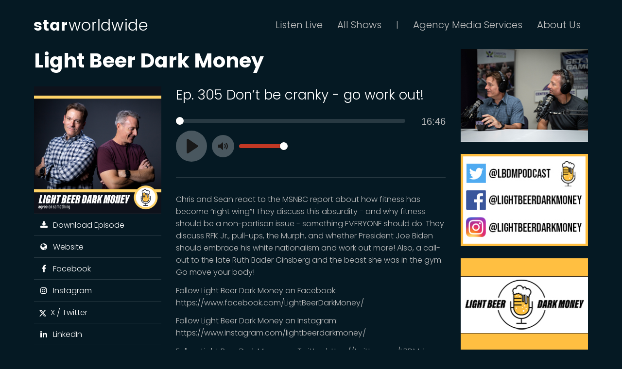

--- FILE ---
content_type: text/html; charset=UTF-8
request_url: https://starworldwidenetworks.com/episodes/dont-be-cranky-go-work-out
body_size: 32205
content:
<!DOCTYPE html>
<html lang="en">

<head>
    <meta charset="utf-8">
    <meta http-equiv="X-UA-Compatible" content="IE=edge">
    <meta name="viewport" content="width=device-width, initial-scale=1">
    <!-- The above 3 meta tags *must* come first in the head; any other head content must come *after* these tags -->

    <!-- DNS Prefetching -->
    <link rel="dns-prefetch" href="https://fonts.googleapis.com">
<link rel="dns-prefetch" href="https://s3-us-west-1.amazonaws.com/starworldwidenetworks">
<link rel="dns-prefetch" href="https://cdn.plyr.io">
    <!-- CSRF Token -->
    <meta name="csrf-token" content="hksUvNmYs6cwJ7uAWBuzhJKxsdF8bLRIhOlbLUFC">

    
    <link rel="apple-touch-icon" sizes="180x180" href="/apple-touch-icon.png">
<link rel="icon" type="image/png" href="/favicon-32x32.png" sizes="32x32">
<link rel="icon" type="image/png" href="/favicon-16x16.png" sizes="16x16">
<link rel="manifest" href="/manifest.json">
<link rel="mask-icon" href="/safari-pinned-tab.svg" color="#c23824">
<meta name="theme-color" content="#ffffff">
    <title>Don’t be cranky - go work out! | Light Beer Dark Money</title>
    <meta name="description" content="Chris and Sean react to the MSNBC report about how fitness has become “right wing”! They discuss this absurdity - and why fitness should be a non-partisan i">
    <meta property="og:locale" content="en_US" />
    <meta property="og:url" content="https://starworldwidenetworks.com/episodes/dont-be-cranky-go-work-out" />    <meta property="og:title" content="Don’t be cranky - go work out!" />    <meta property="og:image" content="https://s3-us-west-1.amazonaws.com/starworldwidenetworks/shows/thumbnails/A3KAo4eLGZbLXVcdrsdNMo0xue2AAe22gL8eq5DC.jpeg" />    <meta property="og:description" content="Chris and Sean react to the MSNBC report about how fitness has become “right wing”! They discuss this absurdity - and why fitness should be a non-partisan i" />    <meta property="og:updated_time" content="2023-07-14T17:33:23-07:00" />    
    <!-- Google Fonts -->
    <link href="https://fonts.googleapis.com/css?family=Poppins:300,400,700" rel="stylesheet">

    <!-- Styles -->
    <link rel="stylesheet" href="/css/app.707f1df503b8ee2c036e.css">

    <!-- Channel Specific Styles -->
    <style>
        body {
                            background-image: url('https://s3-us-west-1.amazonaws.com/starworldwidenetworks/channels/backgrounds/oozyODaXfBv2xqgk3Igcfqnz6JO7V0bP8FCR9ycy.png');
                background-repeat: no-repeat;
                background-size: cover;
                background-attachment: fixed;
                        background-color: #051923 !important;
        }
        .color-inverse .header {
            background-color: transparent;
        }
        .color-inverse .main {
            background-color: transparent;
        }
        a,
        a:hover,
        a:focus {
            color: #c23824;
        }
        .thumbnail,
        a.thumbnail:hover,
        a.thumbnail:focus,
        a.thumbnail.active,
        .color-inverse .navbar-nav .dropdown-menu,
        .color-inverse .navbar-nav .open .dropdown-menu {
            border-color: #c23824;
        }
        .color-inverse .dropdown-menu > .active > a,
        .color-inverse .navbar-nav .open .dropdown-menu > .active > a,
        .color-inverse .dropdown-menu > .active > a:hover,
        .color-inverse .navbar-nav .open .dropdown-menu > .active > a:hover,
        .color-inverse .dropdown-menu > .active > a:focus,
        .color-inverse .navbar-nav .open .dropdown-menu > .active > a:focus {
            background-color: #c23824;
        }
        .plyr__controls .plyr__progress--played,
        .plyr__controls .plyr__volume--display {
            color: #c23824;
        }
        .plyr__controls input[type='range']:active::-webkit-slider-thumb,
        .plyr__controls input[type='range']:active::-moz-range-thumb,
        .plyr__controls input[type='range']:active::-ms-thumb {
            background: #c23824;
        }
        .plyr__play-large {
            background: #c23824;
        }
        .list-group-episodes .list-group-item.active,
        .list-group-episodes .list-group-item.active:focus,
        .list-group-episodes .list-group-item.active:hover {
            border-bottom-color: #c23824;
        }
    </style>

    <!-- Page Specific Styles -->
        <!-- HTML5 shim and Respond.js for IE8 support of HTML5 elements and media queries -->
    <!-- WARNING: Respond.js doesn't work if you view the page via file:// -->
    <!--[if lt IE 9]>
        <script src="https://oss.maxcdn.com/html5shiv/3.7.3/html5shiv.min.js"></script>
        <script src="https://oss.maxcdn.com/respond/1.4.2/respond.min.js"></script>
    <![endif]-->
</head>

<body class="color-inverse">

            <!-- Google Analytics -->
        <script>
            (function(i,s,o,g,r,a,m){i['GoogleAnalyticsObject']=r;i[r]=i[r]||function(){
            (i[r].q=i[r].q||[]).push(arguments)},i[r].l=1*new Date();a=s.createElement(o),
            m=s.getElementsByTagName(o)[0];a.async=1;a.src=g;m.parentNode.insertBefore(a,m)
            })(window,document,'script','https://www.google-analytics.com/analytics.js','ga');

            ga('create', 'UA-91954102-1', 'auto');
            ga('send', 'pageview');
        </script>
    
    <header class="header">
        <nav class="navbar navbar-inverse">
            <div class="container">
                <!-- Brand and toggle get grouped for better mobile display -->
                <div class="navbar-header">
                    <button type="button" class="navbar-toggle collapsed" data-toggle="collapse" data-target="#navbar-collapse" aria-expanded="false">
                        <span class="sr-only">Toggle navigation</span>
                        <span class="icon-bar"></span>
                        <span class="icon-bar"></span>
                        <span class="icon-bar"></span>
                    </button>
                    <a class="navbar-brand" href="/channels/star-worldwide"><img src="https://s3-us-west-1.amazonaws.com/starworldwidenetworks/channels/logos/cCtxPN2OLxG33hjLk9jOtHGP5NT8s4eTOsKdd2ap.png" alt="STAR WORLDWIDE NETWORKS" /></a>
                </div>

                <!-- Collect the nav links, forms, and other content for toggling -->
                <div class="collapse navbar-collapse" id="navbar-collapse">
                    <ul class="nav navbar-nav navbar-right hidden-xs">
                        <li><a href="/channels/star-worldwide/live">Listen Live</a></li>
                        <li class="dropdown dropdown-full-width">
    <a href="#" class="dropdown-toggle" data-toggle="dropdown" role="button" aria-haspopup="true" aria-expanded="false">All Shows</a>
    <ul class="dropdown-menu">

        
                                    
                                    <div class="row dropdown-menu-multi-col">
                        <div class="col-sm-4">
                            <ul>
                
                
                
                                <li><a href="/shows/streams-in-the-desert-live">Streams in the Desert LIVE!</a></li>

                
                                            
                
                
                
                                <li><a href="/shows/in-the-green-room">In the Green Room</a></li>

                
                                            
                
                
                
                                <li><a href="/shows/the-nonprofit-journal">NPJ Talk Radio</a></li>

                
                                            
                
                
                
                                <li><a href="/shows/the-clinic">The Clinic</a></li>

                
                                            
                
                
                
                                <li><a href="/shows/1980-something">1980 Something</a></li>

                
                                            
                
                
                
                                <li><a href="/shows/journey-to-a-healthy-lifestyle">Journey to a Healthy Lifestyle</a></li>

                
                                            
                
                
                
                                <li><a href="/shows/hustle-sold-separately">Hustle Sold Separately</a></li>

                
                                            
                
                
                
                                <li><a href="/shows/stand-up-and-speak-up">Stand Up and Speak Up</a></li>

                
                                            
                
                
                
                                <li><a href="/shows/the-otto-d-show">The Otto D Show</a></li>

                
                                            
                
                
                
                                <li><a href="/shows/lifestyle-project-show-with-david-didier">Lifestyle Project Show with David Didier</a></li>

                
                                            
                
                
                
                                <li><a href="/shows/veronica-pranzo-events">Veronica Pranzo Events</a></li>

                
                                            
                
                
                
                                <li><a href="/shows/don-cromwell-live">Don Cromwell LIVE</a></li>

                
                                            
                
                
                
                                <li><a href="/shows/fun-and-fast-times-sharon-camarillo">Fun and Fast Times Sharon Camarillo</a></li>

                
                                            
                
                
                
                                <li><a href="/shows/better-horses-with-ernie-rodina">Better Horses With Ernie Rodina</a></li>

                
                                            
                
                
                
                                <li><a href="/shows/confessing-the-blues-radio">Confessing the Blues Radio</a></li>

                
                                            
                
                
                
                                <li><a href="/shows/fashion-rewired-podcast-with-brian-hill">Fashion Rewired Podcast with Brian Hill</a></li>

                
                                            
                
                
                
                                <li><a href="/shows/blow-me-away-blues">Blow Me Away Blues</a></li>

                
                                            
                
                
                
                                <li><a href="/shows/the-god-show-with-pat-mcmahon">The God Show with Pat McMahon</a></li>

                
                                            
                
                
                
                                <li><a href="/shows/hospice-of-the-valley-show-with-lin-sue-cooney">Hospice of the Valley Show with Lin Sue Cooney</a></li>

                
                                            
                
                
                
                                <li><a href="/shows/lifestyle-jules">Lifestyle Jules</a></li>

                
                                            
                
                
                
                                <li><a href="/shows/dans-travel-bytes">Dan&#039;s Travel Bytes</a></li>

                
                                            
                
                
                
                                <li><a href="/shows/badge-boys">Badge Boys</a></li>

                
                                            
                
                
                                            </ul>
                        </div>
                        <div class="col-sm-4">
                            <ul>
                
                                <li><a href="/shows/walk-the-plank">Walk The Plank</a></li>

                
                                            
                
                
                
                                <li><a href="/shows/get-real-with-robin">Get Real With Robin!</a></li>

                
                                            
                
                
                
                                <li><a href="/shows/catholic-mass-broadcast">Diocese of Phoenix-Catholic Mass</a></li>

                
                                            
                
                
                
                                <li><a href="/shows/dave-pratt-behind-the-micand-beyond-audio-book">Dave Pratt Behind The Mic...and Beyond! Audio Book</a></li>

                
                                            
                
                
                
                                <li><a href="/shows/the-vitalyst-spark-podcast">The Vitalyst Spark Podcast</a></li>

                
                                            
                
                
                
                                <li><a href="/shows/the-scottsdale-chamber-podcast">The Scottsdale Chamber Podcast</a></li>

                
                                            
                
                
                
                                <li><a href="/shows/recovery-on-air">Recovery On-Air</a></li>

                
                                            
                
                
                
                                <li><a href="/shows/the-suki-and-scott-show">The Suki and Scott Show</a></li>

                
                                            
                
                
                
                                <li><a href="/shows/bonnie-stevens">Zonie Living: Business, Adventure and Leadership</a></li>

                
                                            
                
                
                
                                <li><a href="/shows/the-wander-podcast">The Wander Podcast</a></li>

                
                                            
                
                
                
                                <li><a href="/shows/light-beer-dark-money">Light Beer Dark Money</a></li>

                
                                            
                
                
                
                                <li><a href="/shows/the-desire-factor-with-christy-whitman">The Desire Factor with Christy Whitman</a></li>

                
                                            
                
                
                
                                <li><a href="/shows/catholic-education-arizona-arizona-tax-credits-create-future-leaders">Catholic Education Arizona</a></li>

                
                                            
                
                
                
                                <li><a href="/shows/managing-chronic-pain-with-dr-ashu-goyle">Managing Chronic Pain with Dr. Ashu Goyle</a></li>

                
                                            
                
                
                
                                <li><a href="/shows/officer-down-memorial-podcast">Officer Down Memorial Podcast</a></li>

                
                                            
                
                
                
                                <li><a href="/shows/the-mental-knot-with-scott-freymuller">The Mental Knot with Scott Freymuller</a></li>

                
                                            
                
                
                
                                <li><a href="/shows/rock-recovery">Rock Recovery</a></li>

                
                                            
                
                
                
                                <li><a href="/shows/business-unplugged">Business Unplugged</a></li>

                
                                            
                
                
                
                                <li><a href="/shows/the-dadbodcast">The Dadbodcast</a></li>

                
                                            
                
                
                
                                <li><a href="/shows/spirituality-for-everyday-living-with-melinda-vail">Spirituality for Everyday Living with Melinda Vail</a></li>

                
                                            
                
                
                
                                <li><a href="/shows/empowered-healing">Empowered Healing</a></li>

                
                                            
                
                
                
                                <li><a href="/shows/boomerocity-the-fan-experience">Boomerocity The Fan Experience</a></li>

                
                                            
                
                
                                            </ul>
                        </div>
                        <div class="col-sm-4">
                            <ul>
                
                                <li><a href="/shows/everything-but-politics">Everything But Politics</a></li>

                
                                            
                
                
                
                                <li><a href="/shows/the-badge-zone">The Badge Zone</a></li>

                
                                            
                
                
                
                                <li><a href="/shows/powered-by-franchising">Powered by Franchising</a></li>

                
                                            
                
                
                
                                <li><a href="/shows/swn-spotlight-show">SWN Spotlight Show</a></li>

                
                                            
                
                
                
                                <li><a href="/shows/the-joy-podcast-with-rosemary-sambora">The Joy Podcast with Rosemary Sambora</a></li>

                
                                            
                
                
                
                                <li><a href="/shows/now-with-nadine">Now with Nadine</a></li>

                
                                            
                
                
                
                                <li><a href="/shows/scottsdale-vibes">Scottsdale Vibes</a></li>

                
                                            
                
                
                
                                <li><a href="/shows/eagp-podcast">EAGP PODCAST</a></li>

                
                                            
                
                
                
                                <li><a href="/shows/in-titled">iN-TiTLED</a></li>

                
                                            
                
                
                
                                <li><a href="/shows/fountaincast">FountainCast</a></li>

                
                                            
                
                
                
                                <li><a href="/shows/today-and-tomorrow-in-scottsdale">Today And Tomorrow In Scottsdale</a></li>

                
                                            
                
                
                
                                <li><a href="/shows/on-a-pazitive-note">On a PAZitive Note</a></li>

                
                                            
                
                
                
                                <li><a href="/shows/the-az-big-podcast">The AZ Big Podcast</a></li>

                
                                            
                
                
                
                                <li><a href="/shows/be-valiant">Be Valiant</a></li>

                
                                            
                
                
                
                                <li><a href="/shows/skilled-nation">Skilled Nation</a></li>

                
                                            
                
                
                
                                <li><a href="/shows/move-the-needle-people-and-culture-podcast">MOVE THE NEEDLE People and Culture Podcast</a></li>

                
                                            
                
                
                
                                <li><a href="/shows/hiring-confessional">Hiring Confessional</a></li>

                
                                            
                
                
                
                                <li><a href="/shows/through-a-parents-tears">Through A Parents Tears</a></li>

                
                                                <li role="separator" class="divider"></li>
                                <li><a href="/channels/star-worldwide/shows">Search &amp; Browse</a></li>
                                <li><a href="/host-a-show">Start your own show today!</a></li>
                            </ul>
                        </div>
                    </div>
                            
        
    </ul> <!-- dropdown-menu -->
</li> <!-- dropdown -->                        <li class="navbar-text small">|</li>
                        <li><a href="https://prattmarketingagency.com/">Agency Media Services</a></li>
                        <li class="dropdown">
                            <a href="#" class="dropdown-toggle" data-toggle="dropdown" role="button" aria-haspopup="true" aria-expanded="false">About Us</a>
                            <ul class="dropdown-menu">
                                <li><a href="https://prattmarketingagency.com/about-us/">About STARWorldWide</a></li>
                                <li><a href="https://prattmarketingagency.com/about-us/#meet-dave">Meet the Mayor - Dave Pratt</a></li>
                                <li><a href="/contact">Contact</a></li>
                                <li><a href="/privacy-policy">Privacy Policy</a></li>
                                <li><a href="/terms-and-conditions">Terms &amp; Conditions</a></li>
                                <li role="separator" class="divider"></li>
                                <li class="navbar-link-inline">
                                    <a href="https://www.facebook.com/DavePrattLive/"><i class="fa fa-fw fa-facebook"></i></a>
                                    <a href="https://x.com/DavePrattLive"><svg xmlns="http://www.w3.org/2000/svg" viewBox="0 0 512 512" style="height: 18px;vertical-align: middle;"><path fill="#bfbfbf" d="M389.2 48h70.6L305.6 224.2 487 464H345L233.7 318.6 106.5 464H35.8L200.7 275.5 26.8 48H172.4L272.9 180.9 389.2 48zM364.4 421.8h39.1L151.1 88h-42L364.4 421.8z"/></svg></a>
                                </li>
                            </ul>
                        </li>
                    </ul>
                    <ul class="nav navbar-nav navbar-right visible-xs">
                        <li><a href="/channels/star-worldwide/live">Listen Live</a></li>
                        <li><a href="/channels/star-worldwide/shows">All Shows</a></li>
                        <li><a href="https://prattmarketingagency.com">Agency Media Services</a></li>
                        <li class="dropdown open">
                            <a href="#" class="dropdown-toggle" role="button" aria-haspopup="true" aria-expanded="true">About Us</a>
                            <ul class="dropdown-menu">
                                <li><a href="https://prattmarketingagency.com/about-us/">About STARWorldWide</a></li>
                                <li><a href="https://prattmarketingagency.com/about-us/#meet-dave">Meet the Mayor - Dave Pratt</a></li>
                                <li><a href="/contact">Contact</a></li>
                                <li><a href="/privacy-policy">Privacy Policy</a></li>
                                <li><a href="/terms-and-conditions">Terms &amp; Conditions</a></li>
                                <li role="separator" class="divider"></li>
                                <li class="navbar-link-inline">
                                    <a href="https://www.facebook.com/starworldwidenetworks/"><i class="fa fa-fw fa-facebook"></i></a>
                                    <a href="https://x.com/StarWorldwideAZ"><svg xmlns="http://www.w3.org/2000/svg" viewBox="0 0 512 512" style="height: 18px;vertical-align: middle;"><path fill="#bfbfbf" d="M389.2 48h70.6L305.6 224.2 487 464H345L233.7 318.6 106.5 464H35.8L200.7 275.5 26.8 48H172.4L272.9 180.9 389.2 48zM364.4 421.8h39.1L151.1 88h-42L364.4 421.8z"/></svg></a>
                                </li>
                            </ul>
                        </li>
                    </ul>
                </div> <!-- navbar-collapse -->
            </div> <!-- container-fluid -->
        </nav>
    </header>

    <div class="main">
        <div class="container">
                <div class="row">
        <div class="col-xs-12 col-md-9">
            <h1 class="margin-top-none"><a href="/shows/light-beer-dark-money">Light Beer Dark Money</a></h1>

            <div class="row">
                <div class="col-sm-8 col-sm-push-4">
                    <h2 class="margin-top-none">Ep. 305 Don’t be cranky - go work out!</h2>
                                            <audio controls>
                            <source src="https://dts.podtrac.com/redirect.mp3/s3-us-west-1.amazonaws.com/starworldwidenetworks/episodes/mp3/2051dc77-7c69-4d04-a249-09469792d1e1.mp3" type="audio/mp3">
                        </audio>
                                                                <hr />
                        <p>Chris and Sean react to the MSNBC report about how fitness has become “right wing”! They discuss this absurdity - and why fitness should be a non-partisan issue - something EVERYONE should do. They discuss RFK Jr., pull-ups, the Murph, and whether President Joe Biden should embrace his white nationalism and work out more! Also, a call-out to the late Ruth Bader Ginsberg and the beast she was in the gym. Go move your body!

<p> Follow Light Beer Dark Money on Facebook: https://www.facebook.com/LightBeerDarkMoney/ </p>
 
<p> Follow Light Beer Dark Money on Instagram: https://www.instagram.com/lightbeerdarkmoney/ </p>
 
<p> Follow Light Beer Dark Money on Twitter: https://twitter.com/LBDMshow  </p>
 
<p> Follow Light Beer Dark Money on Linkedin: https://www.linkedin.com/company/light-beer-dark-money/ </p>

<p> Link to the Light Beer Dark Money Blog: https://lightbeerdarkmoney.com/hypocrisy-and-the-aoc-oh-sandy/ </p></p>
                                    </div> <!-- col -->

                <div class="col-sm-4 col-sm-pull-8 ">
                    <img class="hidden-xs" src="https://s3-us-west-1.amazonaws.com/starworldwidenetworks/shows/thumbnails/A3KAo4eLGZbLXVcdrsdNMo0xue2AAe22gL8eq5DC.jpeg" alt="Don’t be cranky - go work out!">
                    <div class="list-group">
            <a href="https://dts.podtrac.com/redirect.mp3/s3-us-west-1.amazonaws.com/starworldwidenetworks/episodes/mp3/2051dc77-7c69-4d04-a249-09469792d1e1.mp3" class="list-group-item" download><i class="fa fa-fw fa-download" aria-hidden="true"></i>&nbsp; Download Episode</a>
                        <a href="https://lightbeerdarkmoney.com/" target="_blank" class="list-group-item"><i class="fa fa-fw fa-globe" aria-hidden="true"></i>&nbsp; Website</a>
                    <a href="https://www.facebook.com/LightBeerDarkMoney" target="_blank" class="list-group-item"><i class="fa fa-fw fa-facebook" aria-hidden="true"></i>&nbsp; Facebook</a>
                <a href="https://www.instagram.com/lightbeerdarkmoney/" target="_blank" class="list-group-item"><i class="fa fa-fw fa-instagram" aria-hidden="true"></i>&nbsp; Instagram</a>
                <a href="https://mobile.twitter.com/seannobleazdc" target="_blank" class="list-group-item"><svg xmlns="http://www.w3.org/2000/svg" viewBox="0 0 512 512" style="height: 16px;vertical-align: middle;"><path fill="#ffffff" d="M389.2 48h70.6L305.6 224.2 487 464H345L233.7 318.6 106.5 464H35.8L200.7 275.5 26.8 48H172.4L272.9 180.9 389.2 48zM364.4 421.8h39.1L151.1 88h-42L364.4 421.8z"/></svg>&nbsp; X / Twitter</a>
                <a href="https://www.linkedin.com/company/light-beer-dark-money/" target="_blank" class="list-group-item"><i class="fa fa-fw fa-linkedin" aria-hidden="true"></i>&nbsp; LinkedIn</a>
            <a href="/shows/light-beer-dark-money/feed" target="_blank" class="list-group-item"><i class="fa fa-fw fa-rss" aria-hidden="true"></i>&nbsp; RSS Feed</a>
</div>
                </div> <!-- col -->
            </div> <!-- row -->

            <h2>All Episodes</h2>
            <div class="list-group list-group-episodes">
            <a href="/episodes/third-times-the-charm-danny-seiden-on-arizonas-future-smart-growth-and-sound-policy" class="list-group-item ">
            <p class="pull-right">01/15/2026</p>
            <i class="fa fa-fw fa-lg fa-play-circle"></i> Ep. 751 Third Time’s the Charm: Danny Seiden on Arizona’s Future, Smart Growth, and Sound Policy
        </a>
            <a href="/episodes/third-times-the-charm-danny-seiden-on-arizonas-future-smart-growth-and-sound-policy-audio" class="list-group-item ">
            <p class="pull-right">01/15/2026</p>
            <i class="fa fa-fw fa-lg fa-play-circle"></i> Ep. 750 Third Time’s the Charm: Danny Seiden on Arizona’s Future, Smart Growth, and Sound Policy (Audio)
        </a>
            <a href="/episodes/ice-vs-the-narrative-renee-good-iran-meltdown" class="list-group-item ">
            <p class="pull-right">01/13/2026</p>
            <i class="fa fa-fw fa-lg fa-play-circle"></i> Ep. 749 ICE vs The Narrative: Renee Good &amp; Iran Meltdown
        </a>
            <a href="/episodes/ice-vs-the-narrative-renee-good-iran-meltdown-audio" class="list-group-item ">
            <p class="pull-right">01/13/2026</p>
            <i class="fa fa-fw fa-lg fa-play-circle"></i> Ep. 748 ICE vs The Narrative: Renee Good &amp; Iran Meltdown (Audio)
        </a>
            <a href="/episodes/can-young-arizonans-still-achieve-the-american-dream-stephen-shadegg-on-policy-power-and-legacy" class="list-group-item ">
            <p class="pull-right">01/08/2026</p>
            <i class="fa fa-fw fa-lg fa-play-circle"></i> Ep. 747 Can Young Arizonans Still Achieve the American Dream? Stephen Shadegg on Policy, Power, and Legacy
        </a>
            <a href="/episodes/can-young-arizonans-still-achieve-the-american-dream-stephen-shadegg-on-policy-power-and-legacy-audio" class="list-group-item ">
            <p class="pull-right">01/08/2026</p>
            <i class="fa fa-fw fa-lg fa-play-circle"></i> Ep. 746 Can Young Arizonans Still Achieve the American Dream? Stephen Shadegg on Policy, Power, and Legacy (Audio)
        </a>
            <a href="/episodes/trumps-venezuela-strike-socialisms-collapse-walz-the-8-billion-minnesota-scandal" class="list-group-item ">
            <p class="pull-right">01/06/2026</p>
            <i class="fa fa-fw fa-lg fa-play-circle"></i> Ep. 745 Trump’s Venezuela Strike, Socialism’s Collapse &amp; Walz &amp; the $8 Billion Minnesota Scandal
        </a>
            <a href="/episodes/trumps-venezuela-strike-socialisms-collapse-walz-the-8-billion-minnesota-scandal-audio" class="list-group-item ">
            <p class="pull-right">01/06/2026</p>
            <i class="fa fa-fw fa-lg fa-play-circle"></i> Ep. 744 Trump’s Venezuela Strike, Socialism’s Collapse &amp; Walz &amp; the $8 Billion Minnesota Scandal (Audio)
        </a>
            <a href="/episodes/gen-x-marks-the-spot-lisa-de-pasquale-on-navigating-middle-age-with-attitude" class="list-group-item ">
            <p class="pull-right">12/23/2025</p>
            <i class="fa fa-fw fa-lg fa-play-circle"></i> Ep. 743 Gen X Marks the Spot: Lisa De Pasquale on Navigating Middle Age with Attitude
        </a>
            <a href="/episodes/gen-x-marks-the-spot-lisa-de-pasquale-on-navigating-middle-age-with-attitude-audio" class="list-group-item ">
            <p class="pull-right">12/23/2025</p>
            <i class="fa fa-fw fa-lg fa-play-circle"></i> Ep. 742 Gen X Marks the Spot: Lisa De Pasquale on Navigating Middle Age with Attitude (Audio)
        </a>
            <a href="/episodes/pastor-frank-switzer-on-the-true-meaning-of-christmas" class="list-group-item ">
            <p class="pull-right">12/18/2025</p>
            <i class="fa fa-fw fa-lg fa-play-circle"></i> Ep. 741 Pastor Frank Switzer on the True Meaning of Christmas
        </a>
            <a href="/episodes/pastor-frank-switzer-on-the-true-meaning-of-christmas-audio" class="list-group-item ">
            <p class="pull-right">12/18/2025</p>
            <i class="fa fa-fw fa-lg fa-play-circle"></i> Ep. 740 Pastor Frank Switzer on the True Meaning of Christmas (Audio)
        </a>
            <a href="/episodes/tragedy-at-bondi-chaos-on-campus-and-the-legacy-of-rob-reiner" class="list-group-item ">
            <p class="pull-right">12/16/2025</p>
            <i class="fa fa-fw fa-lg fa-play-circle"></i> Ep. 739 Tragedy at Bondi, Chaos on Campus, and the Legacy of Rob Reiner
        </a>
            <a href="/episodes/tragedy-at-bondi-chaos-on-campus-and-the-legacy-of-rob-reiner-audio" class="list-group-item ">
            <p class="pull-right">12/16/2025</p>
            <i class="fa fa-fw fa-lg fa-play-circle"></i> Ep. 738 Tragedy at Bondi, Chaos on Campus, and the Legacy of Rob Reiner (Audio)
        </a>
            <a href="/episodes/trump-hijacks-kennedy-center-8-billion-fraud-exposed-candace-owens-meltdown" class="list-group-item ">
            <p class="pull-right">12/09/2025</p>
            <i class="fa fa-fw fa-lg fa-play-circle"></i> Ep. 737 Trump Hijacks Kennedy Center, $8 BILLION Fraud Exposed &amp; Candace Owens Meltdown
        </a>
            <a href="/episodes/trump-hijacks-kennedy-center-8-billion-fraud-exposed-candace-owens-meltdown-audio" class="list-group-item ">
            <p class="pull-right">12/09/2025</p>
            <i class="fa fa-fw fa-lg fa-play-circle"></i> Ep. 736 Trump Hijacks Kennedy Center, $8 BILLION Fraud Exposed &amp; Candace Owens Meltdown (Audio)
        </a>
            <a href="/episodes/keeping-christmas-centered-faith-focus-the-reason-for-the-season" class="list-group-item ">
            <p class="pull-right">12/08/2025</p>
            <i class="fa fa-fw fa-lg fa-play-circle"></i> Ep. 735 Keeping Christmas Centered: Faith, Focus &amp; the Reason for the Season
        </a>
            <a href="/episodes/keeping-christmas-centered-faith-focus-the-reason-for-the-season-audio" class="list-group-item ">
            <p class="pull-right">12/08/2025</p>
            <i class="fa fa-fw fa-lg fa-play-circle"></i> Ep. 734 Keeping Christmas Centered: Faith, Focus &amp; the Reason for the Season (Audio)
        </a>
            <a href="/episodes/scott-jennings-on-common-sense-trumps-legacy-and-the-battle-over-books" class="list-group-item ">
            <p class="pull-right">12/04/2025</p>
            <i class="fa fa-fw fa-lg fa-play-circle"></i> Ep. 733 Scott Jennings on Common Sense, Trump’s Legacy, and the Battle Over Books
        </a>
            <a href="/episodes/scott-jennings-on-common-sense-trumps-legacy-and-the-battle-over-books-audio" class="list-group-item ">
            <p class="pull-right">12/04/2025</p>
            <i class="fa fa-fw fa-lg fa-play-circle"></i> Ep. 732 Scott Jennings on Common Sense, Trump’s Legacy, and the Battle Over Books (Audio)
        </a>
            <a href="/episodes/trump-mri-panic-mark-kellys-seditious-six-walzs-billion-dollar-fraud" class="list-group-item ">
            <p class="pull-right">12/03/2025</p>
            <i class="fa fa-fw fa-lg fa-play-circle"></i> Ep. 731 Trump MRI Panic, Mark Kelly’s ‘Seditious Six’ &amp; Walz’s Billion-Dollar Fraud
        </a>
            <a href="/episodes/trump-mri-panic-mark-kellys-seditious-six-walzs-billion-dollar-fraud-audio" class="list-group-item ">
            <p class="pull-right">12/03/2025</p>
            <i class="fa fa-fw fa-lg fa-play-circle"></i> Ep. 730 Trump MRI Panic, Mark Kelly’s ‘Seditious Six’ &amp; Walz’s Billion-Dollar Fraud (Audio)
        </a>
            <a href="/episodes/mark-kelly-mamdani-ukraine-the-future-of-the-left-and-the-fate-of-the-west" class="list-group-item ">
            <p class="pull-right">11/25/2025</p>
            <i class="fa fa-fw fa-lg fa-play-circle"></i> Ep. 729 Mark Kelly, Mamdani &amp; Ukraine: The Future of the Left and the Fate of the West
        </a>
            <a href="/episodes/mark-kelly-mamdani-ukraine-the-future-of-the-left-and-the-fate-of-the-west-audio" class="list-group-item ">
            <p class="pull-right">11/25/2025</p>
            <i class="fa fa-fw fa-lg fa-play-circle"></i> Ep. 728 Mark Kelly, Mamdani &amp; Ukraine: The Future of the Left and the Fate of the West (Audio)
        </a>
            <a href="/episodes/light-beer-dark-money-congressman-david-schweikert-on-americas-fiscal-reckoning-healthcare-realities-and-arizonas-economic-future" class="list-group-item ">
            <p class="pull-right">11/24/2025</p>
            <i class="fa fa-fw fa-lg fa-play-circle"></i> Ep. 727 Light Beer | Dark Money — Congressman David Schweikert on America’s Fiscal Reckoning, Healthcare Realities, and Arizona’s Economic Future
        </a>
            <a href="/episodes/light-beer-dark-money-congressman-david-schweikert-on-americas-fiscal-reckoning-healthcare-realities-and-arizonas-economic-future-audio" class="list-group-item ">
            <p class="pull-right">11/24/2025</p>
            <i class="fa fa-fw fa-lg fa-play-circle"></i> Ep. 726 Light Beer | Dark Money — Congressman David Schweikert on America’s Fiscal Reckoning, Healthcare Realities, and Arizona’s Economic Future (Audio)
        </a>
            <a href="/episodes/caroline-downey-on-gen-z-authenticity-and-the-future-of-conservatism" class="list-group-item ">
            <p class="pull-right">11/18/2025</p>
            <i class="fa fa-fw fa-lg fa-play-circle"></i> Ep. 725 Caroline Downey on Gen Z, Authenticity, and the Future of Conservatism
        </a>
            <a href="/episodes/caroline-downey-on-gen-z-authenticity-and-the-future-of-conservatism-audio" class="list-group-item ">
            <p class="pull-right">11/18/2025</p>
            <i class="fa fa-fw fa-lg fa-play-circle"></i> Ep. 724 Caroline Downey on Gen Z, Authenticity, and the Future of Conservatism (Audio)
        </a>
            <a href="/episodes/oro-valley-rising-how-chris-desimone-plans-to-rescue-southern-arizona" class="list-group-item ">
            <p class="pull-right">11/17/2025</p>
            <i class="fa fa-fw fa-lg fa-play-circle"></i> Ep. 723 Oro Valley Rising: How Chris DeSimone Plans to Rescue Southern Arizona
        </a>
            <a href="/episodes/oro-valley-rising-how-chris-desimone-plans-to-rescue-southern-arizona-audio" class="list-group-item ">
            <p class="pull-right">11/17/2025</p>
            <i class="fa fa-fw fa-lg fa-play-circle"></i> Ep. 722 Oro Valley Rising: How Chris DeSimone Plans to Rescue Southern Arizona (Audio)
        </a>
            <a href="/episodes/shutdown-sparks-democrat-civil-war-as-hobbs-faces-corruption-firestorm" class="list-group-item ">
            <p class="pull-right">11/13/2025</p>
            <i class="fa fa-fw fa-lg fa-play-circle"></i> Ep. 721 Shutdown Sparks Democrat Civil War as Hobbs Faces Corruption Firestorm
        </a>
            <a href="/episodes/shutdown-sparks-democrat-civil-war-as-hobbs-faces-corruption-firestorm-audio" class="list-group-item ">
            <p class="pull-right">11/13/2025</p>
            <i class="fa fa-fw fa-lg fa-play-circle"></i> Ep. 720 Shutdown Sparks Democrat Civil War as Hobbs Faces Corruption Firestorm (Audio)
        </a>
            <a href="/episodes/shutdown-showdown-ends-and-a-salute-to-americas-veterans" class="list-group-item ">
            <p class="pull-right">11/11/2025</p>
            <i class="fa fa-fw fa-lg fa-play-circle"></i> Ep. 719 Shutdown Showdown Ends — and a Salute to America’s Veterans
        </a>
            <a href="/episodes/shutdown-showdown-ends-and-a-salute-to-americas-veterans-audio" class="list-group-item ">
            <p class="pull-right">11/11/2025</p>
            <i class="fa fa-fw fa-lg fa-play-circle"></i> Ep. 718 Shutdown Showdown Ends — and a Salute to America’s Veterans (Audio)
        </a>
            <a href="/episodes/escape-from-new-york" class="list-group-item ">
            <p class="pull-right">11/06/2025</p>
            <i class="fa fa-fw fa-lg fa-play-circle"></i> Ep. 717 Escape from New York!!
        </a>
            <a href="/episodes/escape-from-new-york-audio" class="list-group-item ">
            <p class="pull-right">11/06/2025</p>
            <i class="fa fa-fw fa-lg fa-play-circle"></i> Ep. 716 Escape from New York!! (Audio)
        </a>
            <a href="/episodes/fault-lines-on-the-right-a-dodgers-classic" class="list-group-item ">
            <p class="pull-right">11/05/2025</p>
            <i class="fa fa-fw fa-lg fa-play-circle"></i> Ep. 715 Fault Lines on the Right + A Dodgers Classic
        </a>
            <a href="/episodes/fault-lines-on-the-right-a-dodgers-classic-audio" class="list-group-item ">
            <p class="pull-right">11/05/2025</p>
            <i class="fa fa-fw fa-lg fa-play-circle"></i> Ep. 714 Fault Lines on the Right + A Dodgers Classic (Audio)
        </a>
            <a href="/episodes/virginia-on-the-brink-matt-hurtt-returns-to-break-down-the-final-stretch" class="list-group-item ">
            <p class="pull-right">10/30/2025</p>
            <i class="fa fa-fw fa-lg fa-play-circle"></i> Ep. 713 Virginia on the Brink: Matt Hurtt Returns to Break Down the Final Stretch
        </a>
            <a href="/episodes/virginia-on-the-brink-matt-hurtt-returns-to-break-down-the-final-stretch-audio" class="list-group-item ">
            <p class="pull-right">10/30/2025</p>
            <i class="fa fa-fw fa-lg fa-play-circle"></i> Ep. 712 Virginia on the Brink: Matt Hurtt Returns to Break Down the Final Stretch (Audio)
        </a>
            <a href="/episodes/18-innings-walk-off-glory-and-the-lefts-latest-meltdown" class="list-group-item ">
            <p class="pull-right">10/29/2025</p>
            <i class="fa fa-fw fa-lg fa-play-circle"></i> Ep. 711 18 Innings, Walk-Off Glory, and the Left’s Latest Meltdown
        </a>
            <a href="/episodes/18-innings-walk-off-glory-and-the-lefts-latest-meltdown-audio" class="list-group-item ">
            <p class="pull-right">10/29/2025</p>
            <i class="fa fa-fw fa-lg fa-play-circle"></i> Ep. 710 18 Innings, Walk-Off Glory, and the Left’s Latest Meltdown (Audio)
        </a>
            <a href="/episodes/warren-petersen-restoring-law-and-order-in-arizona" class="list-group-item ">
            <p class="pull-right">10/27/2025</p>
            <i class="fa fa-fw fa-lg fa-play-circle"></i> Ep. 709 Warren Petersen: Restoring Law and Order in Arizona
        </a>
            <a href="/episodes/warren-petersen-restoring-law-and-order-in-arizona-audio" class="list-group-item ">
            <p class="pull-right">10/27/2025</p>
            <i class="fa fa-fw fa-lg fa-play-circle"></i> Ep. 708 Warren Petersen: Restoring Law and Order in Arizona (Audio)
        </a>
            <a href="/episodes/schumers-shutdown-held-hostage-by-the-radical-left" class="list-group-item ">
            <p class="pull-right">10/25/2025</p>
            <i class="fa fa-fw fa-lg fa-play-circle"></i> Ep. 707 Schumer’s Shutdown: Held Hostage by the Radical Left
        </a>
            <a href="/episodes/schumers-shutdown-held-hostage-by-the-radical-left-audio" class="list-group-item ">
            <p class="pull-right">10/25/2025</p>
            <i class="fa fa-fw fa-lg fa-play-circle"></i> Ep. 706 Schumer’s Shutdown: Held Hostage by the Radical Left (Audio)
        </a>
            <a href="/episodes/hot-takes-galore-pink-unicorns-guillotines-the-return-of-rush" class="list-group-item ">
            <p class="pull-right">10/22/2025</p>
            <i class="fa fa-fw fa-lg fa-play-circle"></i> Ep. 705 Hot Takes Galore - Pink Unicorns, Guillotines &amp; the Return of Rush 🎸⚾
        </a>
            <a href="/episodes/hot-takes-galore-pink-unicorns-guillotines-the-return-of-rush-audio" class="list-group-item ">
            <p class="pull-right">10/22/2025</p>
            <i class="fa fa-fw fa-lg fa-play-circle"></i> Ep. 704 Hot Takes Galore - Pink Unicorns, Guillotines &amp; the Return of Rush 🎸⚾ (Audio)
        </a>
            <a href="/episodes/trumps-middle-east-breakthrough-ceasefire-hostages-and-fallout" class="list-group-item ">
            <p class="pull-right">10/16/2025</p>
            <i class="fa fa-fw fa-lg fa-play-circle"></i> Ep. 703 Trump’s Middle East Breakthrough: Ceasefire, Hostages, and Fallout
        </a>
            <a href="/episodes/trumps-middle-east-breakthrough-ceasefire-hostages-and-fallout-audio" class="list-group-item ">
            <p class="pull-right">10/16/2025</p>
            <i class="fa fa-fw fa-lg fa-play-circle"></i> Ep. 702 Trump’s Middle East Breakthrough: Ceasefire, Hostages, and Fallout (Audio)
        </a>
            <a href="/episodes/is-jay-feely-the-future-of-the-republican-party" class="list-group-item ">
            <p class="pull-right">10/09/2025</p>
            <i class="fa fa-fw fa-lg fa-play-circle"></i> Ep. 701 Is Jay Feely the Future of the Republican Party
        </a>
            <a href="/episodes/is-jay-feely-the-future-of-the-republican-party-audio" class="list-group-item ">
            <p class="pull-right">10/09/2025</p>
            <i class="fa fa-fw fa-lg fa-play-circle"></i> Ep. 700 Is Jay Feely the Future of the Republican Party (Audio)
        </a>
            <a href="/episodes/scott-jennings-why-the-left-cant-win-a-debate" class="list-group-item ">
            <p class="pull-right">10/08/2025</p>
            <i class="fa fa-fw fa-lg fa-play-circle"></i> Ep. 699 Scott Jennings: Why the LEFT CAN&#039;T WIN a debate
        </a>
            <a href="/episodes/scott-jennings-why-the-left-cant-win-a-debate-audio" class="list-group-item ">
            <p class="pull-right">10/08/2025</p>
            <i class="fa fa-fw fa-lg fa-play-circle"></i> Ep. 698 Scott Jennings: Why the LEFT CAN&#039;T WIN a debate (Audio)
        </a>
            <a href="/episodes/george-khalaf-on-the-steep-trail-for-schweikert-why-arizona-is-turning-redder" class="list-group-item ">
            <p class="pull-right">10/02/2025</p>
            <i class="fa fa-fw fa-lg fa-play-circle"></i> Ep. 697 George Khalaf on the Steep Trail for Schweikert &amp; Why Arizona is Turning Redder
        </a>
            <a href="/episodes/george-khalaf-on-the-steep-trail-for-schweikert-why-arizona-is-turning-redder-audio" class="list-group-item ">
            <p class="pull-right">10/02/2025</p>
            <i class="fa fa-fw fa-lg fa-play-circle"></i> Ep. 696 George Khalaf on the Steep Trail for Schweikert &amp; Why Arizona is Turning Redder (Audio)
        </a>
            <a href="/episodes/back-in-the-cave-shutdowns-non-woke-war-rfks-numbers-and-schweikerts-gamble" class="list-group-item ">
            <p class="pull-right">10/01/2025</p>
            <i class="fa fa-fw fa-lg fa-play-circle"></i> Ep. 695 Back in the Cave: Shutdowns, Non-Woke War, RFK’s Numbers, and Schweikert’s Gamble
        </a>
            <a href="/episodes/back-in-the-cave-shutdowns-non-woke-war-rfks-numbers-and-schweikerts-gamble-audio" class="list-group-item ">
            <p class="pull-right">10/01/2025</p>
            <i class="fa fa-fw fa-lg fa-play-circle"></i> Ep. 694 Back in the Cave: Shutdowns, Non-Woke War, RFK’s Numbers, and Schweikert’s Gamble (Audio)
        </a>
            <a href="/episodes/charles-c-w-cooke-on-buckleys-legacy-conservatisms-future-and-the-lefts-radical-drift" class="list-group-item ">
            <p class="pull-right">09/29/2025</p>
            <i class="fa fa-fw fa-lg fa-play-circle"></i> Ep. 693 Charles C. W. Cooke on Buckley’s Legacy, Conservatism’s Future, and the Left’s Radical Drift
        </a>
            <a href="/episodes/charles-c-w-cooke-on-buckleys-legacy-conservatisms-future-and-the-lefts-radical-drift-audio" class="list-group-item ">
            <p class="pull-right">09/29/2025</p>
            <i class="fa fa-fw fa-lg fa-play-circle"></i> Ep. 692 Charles C. W. Cooke on Buckley’s Legacy, Conservatism’s Future, and the Left’s Radical Drift (Audio)
        </a>
            <a href="/episodes/forgiveness-fallout-and-a-fire-at-the-pentagon" class="list-group-item ">
            <p class="pull-right">09/25/2025</p>
            <i class="fa fa-fw fa-lg fa-play-circle"></i> Ep. 691 Forgiveness, Fallout, and a Fire (at the Pentagon)
        </a>
            <a href="/episodes/forgiveness-fallout-and-a-fire-at-the-pentagon-audio" class="list-group-item ">
            <p class="pull-right">09/25/2025</p>
            <i class="fa fa-fw fa-lg fa-play-circle"></i> Ep. 690 Forgiveness, Fallout, and a Fire (at the Pentagon)- Audio
        </a>
            <a href="/episodes/saving-children-changing-laws-darcy-olsens-fight-for-reform" class="list-group-item ">
            <p class="pull-right">09/18/2025</p>
            <i class="fa fa-fw fa-lg fa-play-circle"></i> Ep. 689 Saving Children, Changing Laws: Darcy Olsen’s Fight for Reform
        </a>
            <a href="/episodes/saving-children-changing-laws-darcy-olsens-fight-for-reform-audio" class="list-group-item ">
            <p class="pull-right">09/18/2025</p>
            <i class="fa fa-fw fa-lg fa-play-circle"></i> Ep. 688 Saving Children, Changing Laws: Darcy Olsen’s Fight for Reform (Audio)
        </a>
            <a href="/episodes/from-mourning-to-unity-americas-response-to-the-assassination-of-charlie-kirk" class="list-group-item ">
            <p class="pull-right">09/17/2025</p>
            <i class="fa fa-fw fa-lg fa-play-circle"></i> Ep. 687 From Mourning to Unity: America’s Response to the Assassination of Charlie Kirk
        </a>
            <a href="/episodes/from-mourning-to-unity-americas-response-to-the-assassination-of-charlie-kirk-audio" class="list-group-item ">
            <p class="pull-right">09/17/2025</p>
            <i class="fa fa-fw fa-lg fa-play-circle"></i> Ep. 686 From Mourning to Unity: America’s Response to the Assassination of Charlie Kirk (Audio)
        </a>
            <a href="/episodes/charlie-kirk-is-a-hero-prove-us-wrong" class="list-group-item ">
            <p class="pull-right">09/11/2025</p>
            <i class="fa fa-fw fa-lg fa-play-circle"></i> Ep. 685 Charlie Kirk is a Hero — Prove Us Wrong
        </a>
            <a href="/episodes/charlie-kirk-is-a-hero-prove-us-wrong-audio" class="list-group-item ">
            <p class="pull-right">09/11/2025</p>
            <i class="fa fa-fw fa-lg fa-play-circle"></i> Ep. 684 Charlie Kirk is a Hero — Prove Us Wrong (Audio)
        </a>
            <a href="/episodes/marathons-madness-and-mccullough-a-full-pour-of-hot-takes" class="list-group-item ">
            <p class="pull-right">09/10/2025</p>
            <i class="fa fa-fw fa-lg fa-play-circle"></i> Ep. 683 Marathons, Madness, and McCullough: A Full Pour of Hot Takes
        </a>
            <a href="/episodes/marathons-madness-and-mccullough-a-full-pour-of-hot-takes-audio" class="list-group-item ">
            <p class="pull-right">09/10/2025</p>
            <i class="fa fa-fw fa-lg fa-play-circle"></i> Ep. 682 Marathons, Madness, and McCullough: A Full Pour of Hot Takes (Audio)
        </a>
            <a href="/episodes/virginias-culture-war-ignites" class="list-group-item ">
            <p class="pull-right">09/08/2025</p>
            <i class="fa fa-fw fa-lg fa-play-circle"></i> Ep. 681 Virginia’s Culture War Ignites
        </a>
            <a href="/episodes/virginias-culture-war-ignites-audio" class="list-group-item ">
            <p class="pull-right">09/08/2025</p>
            <i class="fa fa-fw fa-lg fa-play-circle"></i> Ep. 680 Virginia’s Culture War Ignites (Audio)
        </a>
            <a href="/episodes/media-earthquakes-vaccine-revolts-and-trumps-space-force-vision" class="list-group-item ">
            <p class="pull-right">09/04/2025</p>
            <i class="fa fa-fw fa-lg fa-play-circle"></i> Ep. 679 Media Earthquakes, Vaccine Revolts, and Trump’s Space Force Vision
        </a>
            <a href="/episodes/media-earthquakes-vaccine-revolts-and-trumps-space-force-vision-audio" class="list-group-item ">
            <p class="pull-right">09/04/2025</p>
            <i class="fa fa-fw fa-lg fa-play-circle"></i> Ep. 678 Media Earthquakes, Vaccine Revolts, and Trump’s Space Force Vision (Audio)
        </a>
            <a href="/episodes/believing-in-the-american-dream" class="list-group-item ">
            <p class="pull-right">09/03/2025</p>
            <i class="fa fa-fw fa-lg fa-play-circle"></i> Ep. 677 Believing in the American Dream
        </a>
            <a href="/episodes/believing-in-the-american-dream-audio" class="list-group-item ">
            <p class="pull-right">09/03/2025</p>
            <i class="fa fa-fw fa-lg fa-play-circle"></i> Ep. 676 Believing in the American Dream (Audio)
        </a>
            <a href="/episodes/cody-ritchie-creating-a-lasting-legacy-for-his-business-and-for-arizona" class="list-group-item ">
            <p class="pull-right">08/28/2025</p>
            <i class="fa fa-fw fa-lg fa-play-circle"></i> Ep. 675 Cody Ritchie: Creating a Lasting Legacy for His Business and for Arizona
        </a>
            <a href="/episodes/cody-ritchie-creating-a-lasting-legacy-for-his-business-and-for-arizona-audio" class="list-group-item ">
            <p class="pull-right">08/28/2025</p>
            <i class="fa fa-fw fa-lg fa-play-circle"></i> Ep. 674 Cody Ritchie: Creating a Lasting Legacy for His Business and for Arizona (Audio)
        </a>
            <a href="/episodes/taylor-travis-engaged-cracker-barrel-meltdown-trumps-coalition-revealed" class="list-group-item ">
            <p class="pull-right">08/27/2025</p>
            <i class="fa fa-fw fa-lg fa-play-circle"></i> Ep. 673 Taylor &amp; Travis Engaged, Cracker Barrel Meltdown &amp; Trump’s Coalition Revealed 
        </a>
            <a href="/episodes/taylor-travis-engaged-cracker-barrel-meltdown-trumps-coalition-revealed-audio" class="list-group-item ">
            <p class="pull-right">08/27/2025</p>
            <i class="fa fa-fw fa-lg fa-play-circle"></i> Ep. 672 Taylor &amp; Travis Engaged, Cracker Barrel Meltdown &amp; Trump’s Coalition Revealed (Audio) 
        </a>
            <a href="/episodes/joe-higgins-wants-america-to-wake-up-to-charter-school-success" class="list-group-item ">
            <p class="pull-right">08/25/2025</p>
            <i class="fa fa-fw fa-lg fa-play-circle"></i> Ep. 671 Joe Higgins Wants America to Wake Up! to Charter School Success
        </a>
            <a href="/episodes/joe-higgins-wants-america-to-wake-up-to-charter-school-success-audio" class="list-group-item ">
            <p class="pull-right">08/25/2025</p>
            <i class="fa fa-fw fa-lg fa-play-circle"></i> Ep. 670 Joe Higgins Wants America to Wake Up! to Charter School Success (Audio)
        </a>
            <a href="/episodes/democrats-voter-registration-meltdown" class="list-group-item ">
            <p class="pull-right">08/21/2025</p>
            <i class="fa fa-fw fa-lg fa-play-circle"></i> Ep. 669 Democrats’ Voter Registration Meltdown
        </a>
            <a href="/episodes/democrats-voter-registration-meltdown-audio" class="list-group-item ">
            <p class="pull-right">08/21/2025</p>
            <i class="fa fa-fw fa-lg fa-play-circle"></i> Ep. 668 Democrats’ Voter Registration Meltdown (Audio)
        </a>
            <a href="/episodes/hot-takes-from-the-lbdm-cave-with-chris-clements" class="list-group-item ">
            <p class="pull-right">08/19/2025</p>
            <i class="fa fa-fw fa-lg fa-play-circle"></i> Ep. 667 Hot Takes from the LBDM Cave with Chris Clements
        </a>
            <a href="/episodes/hot-takes-from-the-lbdm-cave-with-chris-clements-audio" class="list-group-item ">
            <p class="pull-right">08/19/2025</p>
            <i class="fa fa-fw fa-lg fa-play-circle"></i> Ep. 666 Hot Takes from the LBDM Cave with Chris Clements (Audio)
        </a>
            <a href="/episodes/congressman-schweikert-defusing-americas-fiscal-time-bomb" class="list-group-item ">
            <p class="pull-right">08/18/2025</p>
            <i class="fa fa-fw fa-lg fa-play-circle"></i> Ep. 665 Congressman Schweikert: Defusing America’s Fiscal Time Bomb
        </a>
            <a href="/episodes/congressman-schweikert-defusing-americas-fiscal-time-bomb-audio" class="list-group-item ">
            <p class="pull-right">08/18/2025</p>
            <i class="fa fa-fw fa-lg fa-play-circle"></i> Ep. 664 Congressman Schweikert: Defusing America’s Fiscal Time Bomb (Audio)
        </a>
            <a href="/episodes/waking-up-tucson-with-chris-desimone" class="list-group-item ">
            <p class="pull-right">08/14/2025</p>
            <i class="fa fa-fw fa-lg fa-play-circle"></i> Ep. 663 Waking Up Tucson — With Chris DeSimone
        </a>
            <a href="/episodes/waking-up-tucson-with-chris-desimone-audio" class="list-group-item ">
            <p class="pull-right">08/14/2025</p>
            <i class="fa fa-fw fa-lg fa-play-circle"></i> Ep. 662 Waking Up Tucson — With Chris DeSimone (Audio)
        </a>
            <a href="/episodes/trump-takes-over-dc-hot-takes-heartfelt-tributes" class="list-group-item ">
            <p class="pull-right">08/13/2025</p>
            <i class="fa fa-fw fa-lg fa-play-circle"></i> Ep. 661 Trump Takes Over D.C. — Hot Takes &amp; Heartfelt Tributes
        </a>
            <a href="/episodes/trump-takes-over-dc-hot-takes-heartfelt-tributes-audio" class="list-group-item ">
            <p class="pull-right">08/13/2025</p>
            <i class="fa fa-fw fa-lg fa-play-circle"></i> Ep. 660 Trump Takes Over D.C. — Hot Takes &amp; Heartfelt Tributes (Audio)
        </a>
            <a href="/episodes/200-days-in-trumps-winning-streak-and-democrat-double-standards" class="list-group-item ">
            <p class="pull-right">08/07/2025</p>
            <i class="fa fa-fw fa-lg fa-play-circle"></i> Ep. 659 200 Days In: Trump’s Winning Streak and Democrat Double Standards
        </a>
            <a href="/episodes/200-days-in-trumps-winning-streak-and-democrat-double-standards-audio" class="list-group-item ">
            <p class="pull-right">08/07/2025</p>
            <i class="fa fa-fw fa-lg fa-play-circle"></i> Ep. 658 200 Days In: Trump’s Winning Streak and Democrat Double Standards (Audio)
        </a>
            <a href="/episodes/another-trip-around-the-sun-tariffs-epstein-and-media-misdirection" class="list-group-item ">
            <p class="pull-right">07/31/2025</p>
            <i class="fa fa-fw fa-lg fa-play-circle"></i> Ep. 657 Another Trip Around the Sun: Tariffs, Epstein, and Media Misdirection
        </a>
            <a href="/episodes/another-trip-around-the-sun-tariffs-epstein-and-media-misdirection-audio" class="list-group-item ">
            <p class="pull-right">07/31/2025</p>
            <i class="fa fa-fw fa-lg fa-play-circle"></i> Ep. 656 Another Trip Around the Sun: Tariffs, Epstein, and Media Misdirection (Audio)
        </a>
            <a href="/episodes/behind-closed-doors-epstein-justice-and-the-great-big-beautiful-bill" class="list-group-item ">
            <p class="pull-right">07/17/2025</p>
            <i class="fa fa-fw fa-lg fa-play-circle"></i> Ep. 655 Behind Closed Doors: Epstein, Justice, and the Great Big Beautiful Bill
        </a>
            <a href="/episodes/behind-closed-doors-epstein-justice-and-the-great-big-beautiful-bill-audio" class="list-group-item ">
            <p class="pull-right">07/17/2025</p>
            <i class="fa fa-fw fa-lg fa-play-circle"></i> Ep. 654 Behind Closed Doors: Epstein, Justice, and the Great Big Beautiful Bill (Audio)
        </a>
            <a href="/episodes/no-one-above-the-law-epstein-trump-and-the-reckoning" class="list-group-item ">
            <p class="pull-right">07/15/2025</p>
            <i class="fa fa-fw fa-lg fa-play-circle"></i> Ep. 653 No One Above the Law: Epstein, Trump, and the Reckoning
        </a>
            <a href="/episodes/no-one-above-the-law-epstein-trump-and-the-reckoning-audio" class="list-group-item ">
            <p class="pull-right">07/15/2025</p>
            <i class="fa fa-fw fa-lg fa-play-circle"></i> Ep. 652 No One Above the Law: Epstein, Trump, and the Reckoning (Audio)
        </a>
            <a href="/episodes/from-humble-hustle-to-shark-tank-ashley-sankars-1920-revolution" class="list-group-item ">
            <p class="pull-right">07/10/2025</p>
            <i class="fa fa-fw fa-lg fa-play-circle"></i> Ep. 651 From Humble Hustle to Shark Tank: Ashley Sankar’s 1920 Revolution
        </a>
            <a href="/episodes/from-humble-hustle-to-shark-tank-ashley-sankars-1920-revolution-audio" class="list-group-item ">
            <p class="pull-right">07/10/2025</p>
            <i class="fa fa-fw fa-lg fa-play-circle"></i> Ep. 650 From Humble Hustle to Shark Tank: Ashley Sankar’s 1920 Revolution (Audio)
        </a>
            <a href="/episodes/drew-bond-energizing-the-conservative-climate-conversation-live-from-cpi" class="list-group-item ">
            <p class="pull-right">07/08/2025</p>
            <i class="fa fa-fw fa-lg fa-play-circle"></i> Ep. 649 Drew Bond – Energizing the Conservative Climate Conversation (Live from CPI)
        </a>
            <a href="/episodes/drew-bond-energizing-the-conservative-climate-conversation-live-from-cpi-audio" class="list-group-item ">
            <p class="pull-right">07/08/2025</p>
            <i class="fa fa-fw fa-lg fa-play-circle"></i> Ep. 648 Drew Bond – Energizing the Conservative Climate Conversation (Live from CPI) (Audio)
        </a>
            <a href="/episodes/morton-blackwell-founding-a-movement-shaping-a-generation" class="list-group-item ">
            <p class="pull-right">07/01/2025</p>
            <i class="fa fa-fw fa-lg fa-play-circle"></i> Ep. 647 Morton Blackwell: Founding a Movement, Shaping a Generation
        </a>
            <a href="/episodes/morton-blackwell-founding-a-movement-shaping-a-generation-audio" class="list-group-item ">
            <p class="pull-right">07/01/2025</p>
            <i class="fa fa-fw fa-lg fa-play-circle"></i> Ep. 646 Morton Blackwell: Founding a Movement, Shaping a Generation (Audio)
        </a>
            <a href="/episodes/arizona-gets-it-right-a-bipartisan-blueprint-with-danny-seiden" class="list-group-item ">
            <p class="pull-right">06/26/2025</p>
            <i class="fa fa-fw fa-lg fa-play-circle"></i> Ep. 645 Arizona Gets It Right: A Bipartisan Blueprint with Danny Seiden
        </a>
            <a href="/episodes/arizona-gets-it-right-a-bipartisan-blueprint-with-danny-seiden-audio" class="list-group-item ">
            <p class="pull-right">06/26/2025</p>
            <i class="fa fa-fw fa-lg fa-play-circle"></i> Ep. 644 Arizona Gets It Right: A Bipartisan Blueprint with Danny Seiden (Audio)
        </a>
            <a href="/episodes/shockwave-trumps-strike-irans-ceasefire-and-a-maga-reckoning" class="list-group-item ">
            <p class="pull-right">06/24/2025</p>
            <i class="fa fa-fw fa-lg fa-play-circle"></i> Ep. 643 Shockwave: Trump’s Strike, Iran’s Ceasefire, and a MAGA Reckoning
        </a>
            <a href="/episodes/shockwave-trumps-strike-irans-ceasefire-and-a-maga-reckoning-audio" class="list-group-item ">
            <p class="pull-right">06/24/2025</p>
            <i class="fa fa-fw fa-lg fa-play-circle"></i> Ep. 642 Shockwave: Trump’s Strike, Iran’s Ceasefire, and a MAGA Reckoning (Audio)
        </a>
            <a href="/episodes/strikes-and-splits-on-iran-plus-the-supremes-weigh-in" class="list-group-item ">
            <p class="pull-right">06/19/2025</p>
            <i class="fa fa-fw fa-lg fa-play-circle"></i> Ep. 641 Strikes and Splits on Iran, plus the Supremes weigh in
        </a>
            <a href="/episodes/strikes-and-splits-on-iran-plus-the-supremes-weigh-in-audio" class="list-group-item ">
            <p class="pull-right">06/19/2025</p>
            <i class="fa fa-fw fa-lg fa-play-circle"></i> Ep. 640 Strikes and Splits on Iran, plus the Supremes weigh in (Audio)
        </a>
            <a href="/episodes/from-grijalva-to-gop-rodney-glassman-unfiltered" class="list-group-item ">
            <p class="pull-right">06/18/2025</p>
            <i class="fa fa-fw fa-lg fa-play-circle"></i> Ep. 639 From Grijalva to GOP: Rodney Glassman Unfiltered
        </a>
            <a href="/episodes/from-grijalva-to-gop-rodney-glassman-unfiltered-audio" class="list-group-item ">
            <p class="pull-right">06/18/2025</p>
            <i class="fa fa-fw fa-lg fa-play-circle"></i> Ep. 638 From Grijalva to GOP: Rodney Glassman Unfiltered (Audio)
        </a>
            <a href="/episodes/health-hope-honor-john-desser-on-hsas-the-hope-act-and-confronting-antisemitism-1" class="list-group-item ">
            <p class="pull-right">06/17/2025</p>
            <i class="fa fa-fw fa-lg fa-play-circle"></i> Ep. 637 Health, Hope &amp; Honor: John Desser on HSAs, the HOPE Act, and Confronting Antisemitism
        </a>
            <a href="/episodes/health-hope-honor-john-desser-on-hsas-the-hope-act-and-confronting-antisemitism" class="list-group-item ">
            <p class="pull-right">06/17/2025</p>
            <i class="fa fa-fw fa-lg fa-play-circle"></i> Ep. 636 Health, Hope &amp; Honor: John Desser on HSAs, the HOPE Act, and Confronting Antisemitism (Audio)
        </a>
            <a href="/episodes/phil-kerpens-commitment-to-america-1" class="list-group-item ">
            <p class="pull-right">06/16/2025</p>
            <i class="fa fa-fw fa-lg fa-play-circle"></i> Ep. 635 Phil Kerpen’s Commitment to America
        </a>
            <a href="/episodes/phil-kerpens-commitment-to-america-audio" class="list-group-item ">
            <p class="pull-right">06/16/2025</p>
            <i class="fa fa-fw fa-lg fa-play-circle"></i> Ep. 634 Phil Kerpen’s Commitment to America (Audio)
        </a>
            <a href="/episodes/crash-chaos-and-fatherhood-air-disasters-la-riots-and-why-dads-matter" class="list-group-item ">
            <p class="pull-right">06/12/2025</p>
            <i class="fa fa-fw fa-lg fa-play-circle"></i> Ep. 633 Crash, Chaos, and Fatherhood: Air Disasters, LA Riots, and Why Dads Matter
        </a>
            <a href="/episodes/crash-chaos-and-fatherhood-air-disasters-la-riots-and-why-dads-matter-audio" class="list-group-item ">
            <p class="pull-right">06/12/2025</p>
            <i class="fa fa-fw fa-lg fa-play-circle"></i> Ep. 632 Crash, Chaos, and Fatherhood: Air Disasters, LA Riots, and Why Dads Matter (Audio)
        </a>
            <a href="/episodes/los-angeles-on-the-edge-ice-riots-and-political-delusion" class="list-group-item ">
            <p class="pull-right">06/11/2025</p>
            <i class="fa fa-fw fa-lg fa-play-circle"></i> Ep. 631 Los Angeles on the Edge: ICE, Riots, and Political Delusion
        </a>
            <a href="/episodes/los-angeles-on-the-edge-ice-riots-and-political-delusion-audio" class="list-group-item ">
            <p class="pull-right">06/11/2025</p>
            <i class="fa fa-fw fa-lg fa-play-circle"></i> Ep. 630 Los Angeles on the Edge: ICE, Riots, and Political Delusion (Audio)
        </a>
            <a href="/episodes/andy-biggs-arizonas-next-governor" class="list-group-item ">
            <p class="pull-right">06/09/2025</p>
            <i class="fa fa-fw fa-lg fa-play-circle"></i> Ep. 629 Andy Biggs: Arizona’s Next Governor?
        </a>
            <a href="/episodes/andy-biggs-arizonas-next-governor-audio" class="list-group-item ">
            <p class="pull-right">06/09/2025</p>
            <i class="fa fa-fw fa-lg fa-play-circle"></i> Ep. 628 Andy Biggs: Arizona’s Next Governor? (Audio)
        </a>
            <a href="/episodes/the-trumpmusk-breakup-power-policy-and-summer-plans" class="list-group-item ">
            <p class="pull-right">06/05/2025</p>
            <i class="fa fa-fw fa-lg fa-play-circle"></i> Ep. 627 The Trump–Musk Breakup? Power, Policy, and Summer Plans
        </a>
            <a href="/episodes/the-trumpmusk-breakup-power-policy-and-summer-plans-audio" class="list-group-item ">
            <p class="pull-right">06/05/2025</p>
            <i class="fa fa-fw fa-lg fa-play-circle"></i> Ep. 626 The Trump–Musk Breakup? Power, Policy, and Summer Plans (Audio)
        </a>
            <a href="/episodes/inside-the-swamp-with-ruthless-duncan" class="list-group-item ">
            <p class="pull-right">06/05/2025</p>
            <i class="fa fa-fw fa-lg fa-play-circle"></i> Ep. 625 Inside the Swamp with Ruthless Duncan
        </a>
            <a href="/episodes/inside-the-swamp-with-ruthless-duncan-audio" class="list-group-item ">
            <p class="pull-right">06/05/2025</p>
            <i class="fa fa-fw fa-lg fa-play-circle"></i> Ep. 624 Inside the Swamp with Ruthless Duncan (Audio)
        </a>
            <a href="/episodes/selling-truth-with-corey-frank-strategies-stumbles-and-the-soul-of-the-sale" class="list-group-item ">
            <p class="pull-right">06/02/2025</p>
            <i class="fa fa-fw fa-lg fa-play-circle"></i> Ep. 623 Selling Truth with Corey Frank: Strategies, Stumbles, and the Soul of the Sale
        </a>
            <a href="/episodes/selling-truth-with-corey-frank-strategies-stumbles-and-the-soul-of-the-sale-audio" class="list-group-item ">
            <p class="pull-right">06/02/2025</p>
            <i class="fa fa-fw fa-lg fa-play-circle"></i> Ep. 622 Selling Truth with Corey Frank: Strategies, Stumbles, and the Soul of the Sale (Audio)
        </a>
            <a href="/episodes/holy-hot-takes-schweikerts-stumble-dhillons-defense-marco" class="list-group-item ">
            <p class="pull-right">05/28/2025</p>
            <i class="fa fa-fw fa-lg fa-play-circle"></i> Ep. 621 Holy Hot Takes! -  Schweikert’s Stumble, Dhillon’s Defense, Marco
        </a>
            <a href="/episodes/holy-hot-takes-schweikerts-stumble-dhillons-defense-marco-audio" class="list-group-item ">
            <p class="pull-right">05/28/2025</p>
            <i class="fa fa-fw fa-lg fa-play-circle"></i> Ep. 620 Holy Hot Takes! -  Schweikert’s Stumble, Dhillon’s Defense, Marco (Audio)
        </a>
            <a href="/episodes/caps-gowns-culture-wars-a-graduation-salute" class="list-group-item ">
            <p class="pull-right">05/22/2025</p>
            <i class="fa fa-fw fa-lg fa-play-circle"></i> Ep. 619 Caps, Gowns &amp; Culture Wars: A Graduation Salute
        </a>
            <a href="/episodes/caps-gowns-culture-wars-a-graduation-salute-audio" class="list-group-item ">
            <p class="pull-right">05/22/2025</p>
            <i class="fa fa-fw fa-lg fa-play-circle"></i> Ep. 618 Caps, Gowns &amp; Culture Wars: A Graduation Salute (Audio)
        </a>
            <a href="/episodes/bidens-original-sin-the-cover-up-the-cancer-and-the-crisis-video" class="list-group-item ">
            <p class="pull-right">05/20/2025</p>
            <i class="fa fa-fw fa-lg fa-play-circle"></i> Ep. 617 Biden’s Original Sin: The Cover-Up, the Cancer, and the Crisis
        </a>
            <a href="/episodes/bidens-original-sin-the-cover-up-the-cancer-and-the-crisis" class="list-group-item ">
            <p class="pull-right">05/20/2025</p>
            <i class="fa fa-fw fa-lg fa-play-circle"></i> Ep. 616 Biden’s Original Sin: The Cover-Up, the Cancer, and the Crisis (Audio)
        </a>
            <a href="/episodes/schweikert-breaks-down-the-tax-fight-and-trumps-qatar-controversy-video" class="list-group-item ">
            <p class="pull-right">05/15/2025</p>
            <i class="fa fa-fw fa-lg fa-play-circle"></i> Ep. 615 Schweikert Breaks Down the Tax Fight — and Trump’s Qatar Controversy (Video)
        </a>
            <a href="/episodes/schweikert-breaks-down-the-tax-fight-and-trumps-qatar-controversy" class="list-group-item ">
            <p class="pull-right">05/15/2025</p>
            <i class="fa fa-fw fa-lg fa-play-circle"></i> Ep. 614 Schweikert Breaks Down the Tax Fight — and Trump’s Qatar Controversy
        </a>
            <a href="/episodes/the-american-pope-trumps-wins-biden-bumbles-the-alarm-still-rings-video" class="list-group-item ">
            <p class="pull-right">05/13/2025</p>
            <i class="fa fa-fw fa-lg fa-play-circle"></i> Ep. 613 The American Pope, Trump’s Wins, Biden Bumbles &amp; The Alarm Still Rings (Video)
        </a>
            <a href="/episodes/the-american-pope-trumps-wins-biden-bumbles-the-alarm-still-rings" class="list-group-item ">
            <p class="pull-right">05/13/2025</p>
            <i class="fa fa-fw fa-lg fa-play-circle"></i> Ep. 612 The American Pope, Trump’s Wins, Biden Bumbles &amp; The Alarm Still Rings
        </a>
            <a href="/episodes/american-pope-british-trade-and-maha-rising-video" class="list-group-item ">
            <p class="pull-right">05/08/2025</p>
            <i class="fa fa-fw fa-lg fa-play-circle"></i> Ep. 611 American Pope, British Trade, and MAHA Rising (Video)
        </a>
            <a href="/episodes/american-pope-british-trade-and-maha-rising" class="list-group-item ">
            <p class="pull-right">05/08/2025</p>
            <i class="fa fa-fw fa-lg fa-play-circle"></i> Ep. 610 American Pope, British Trade, and MAHA Rising
        </a>
            <a href="/episodes/robson-in-free-fall-video" class="list-group-item ">
            <p class="pull-right">05/07/2025</p>
            <i class="fa fa-fw fa-lg fa-play-circle"></i> Ep. 609 Robson in Free Fall (Video)
        </a>
            <a href="/episodes/robson-in-free-fall" class="list-group-item ">
            <p class="pull-right">05/07/2025</p>
            <i class="fa fa-fw fa-lg fa-play-circle"></i> Ep. 608 Robson in Free Fall&nbsp;
        </a>
            <a href="/episodes/jake-duffy-weighs-in-video" class="list-group-item ">
            <p class="pull-right">05/01/2025</p>
            <i class="fa fa-fw fa-lg fa-play-circle"></i> Ep. 607 Jake Duffy Weighs In (Video)
        </a>
            <a href="/episodes/jake-duffy-weighs-in" class="list-group-item ">
            <p class="pull-right">05/01/2025</p>
            <i class="fa fa-fw fa-lg fa-play-circle"></i> Ep. 606 Jake Duffy Weighs In
        </a>
            <a href="/episodes/two-words-for-trumps-first-100-days-scott-bessent-video" class="list-group-item ">
            <p class="pull-right">04/29/2025</p>
            <i class="fa fa-fw fa-lg fa-play-circle"></i> Ep. 605 Two Words for Trump&#039;s First 100 Days - Scott Bessent  (Video)
        </a>
            <a href="/episodes/two-words-for-trumps-first-100-days-scott-bessent" class="list-group-item ">
            <p class="pull-right">04/29/2025</p>
            <i class="fa fa-fw fa-lg fa-play-circle"></i> Ep. 604 Two Words for Trump&#039;s First 100 Days - Scott Bessent&nbsp;
        </a>
            <a href="/episodes/arizona-punches-above-its-political-weight-video" class="list-group-item ">
            <p class="pull-right">04/24/2025</p>
            <i class="fa fa-fw fa-lg fa-play-circle"></i> Ep. 603 Arizona Punches Above Its Political Weight (Video)
        </a>
            <a href="/episodes/arizona-punches-above-its-political-weight" class="list-group-item ">
            <p class="pull-right">04/24/2025</p>
            <i class="fa fa-fw fa-lg fa-play-circle"></i> Ep. 602 Arizona Punches Above Its Political Weight
        </a>
            <a href="/episodes/hyrox-his-holiness-hegseth-hot-takes-video" class="list-group-item ">
            <p class="pull-right">04/23/2025</p>
            <i class="fa fa-fw fa-lg fa-play-circle"></i> Ep. 601 Hyrox, His Holiness, Hegseth &amp; Hot Takes (Video)
        </a>
            <a href="/episodes/hyrox-his-holiness-hegseth-hot-takes" class="list-group-item ">
            <p class="pull-right">04/23/2025</p>
            <i class="fa fa-fw fa-lg fa-play-circle"></i> Ep. 600 Hyrox, His Holiness, Hegseth &amp; Hot Takes
        </a>
            <a href="/episodes/homelessness-up-in-smoke-1" class="list-group-item ">
            <p class="pull-right">04/15/2025</p>
            <i class="fa fa-fw fa-lg fa-play-circle"></i> Ep. 599 Homelessness... Up in Smoke (Video)
        </a>
            <a href="/episodes/homelessness-up-in-smoke" class="list-group-item ">
            <p class="pull-right">04/15/2025</p>
            <i class="fa fa-fw fa-lg fa-play-circle"></i> Ep. 598 Homelessness... Up in Smoke
        </a>
            <a href="/episodes/welcome-to-the-roller-coaster-video" class="list-group-item ">
            <p class="pull-right">04/10/2025</p>
            <i class="fa fa-fw fa-lg fa-play-circle"></i> Ep. 597 Welcome to the Roller Coaster! (Video)
        </a>
            <a href="/episodes/welcome-to-the-roller-coaster" class="list-group-item ">
            <p class="pull-right">04/10/2025</p>
            <i class="fa fa-fw fa-lg fa-play-circle"></i> Ep. 596 Welcome to the Roller Coaster!
        </a>
            <a href="/episodes/lets-make-a-deal-video" class="list-group-item ">
            <p class="pull-right">04/08/2025</p>
            <i class="fa fa-fw fa-lg fa-play-circle"></i> Ep. 595 Let’s Make a Deal! (Video)
        </a>
            <a href="/episodes/lets-make-a-deal" class="list-group-item ">
            <p class="pull-right">04/08/2025</p>
            <i class="fa fa-fw fa-lg fa-play-circle"></i> Ep. 594 Let’s Make a Deal!
        </a>
            <a href="/episodes/problematic-tariffs-pose-video" class="list-group-item ">
            <p class="pull-right">04/03/2025</p>
            <i class="fa fa-fw fa-lg fa-play-circle"></i> Ep. 593 Problematic Tariffs Pose (Video)
        </a>
            <a href="/episodes/problematic-tariffs-pose" class="list-group-item ">
            <p class="pull-right">04/03/2025</p>
            <i class="fa fa-fw fa-lg fa-play-circle"></i> Ep. 592 Problematic Tariffs Pose 
        </a>
            <a href="/episodes/the-us-federal-government-the-biggest-grift-in-history-video" class="list-group-item ">
            <p class="pull-right">04/01/2025</p>
            <i class="fa fa-fw fa-lg fa-play-circle"></i> Ep. 591 The U.S. Federal Government: The Biggest Grift in History (Video)
        </a>
            <a href="/episodes/the-us-federal-government-the-biggest-grift-in-history" class="list-group-item ">
            <p class="pull-right">04/01/2025</p>
            <i class="fa fa-fw fa-lg fa-play-circle"></i> Ep. 590 The U.S. Federal Government: The Biggest Grift in History
        </a>
            <a href="/episodes/4-fabulous-years-of-faith-freedom-and-free-enterprise-video" class="list-group-item ">
            <p class="pull-right">03/27/2025</p>
            <i class="fa fa-fw fa-lg fa-play-circle"></i> Ep. 589 4 Fabulous Years of Faith, Freedom, and Free Enterprise (Video)
        </a>
            <a href="/episodes/4-fabulous-years-of-faith-freedom-and-free-enterprise" class="list-group-item ">
            <p class="pull-right">03/27/2025</p>
            <i class="fa fa-fw fa-lg fa-play-circle"></i> Ep. 588 4 Fabulous Years of Faith, Freedom, and Free Enterprise.
        </a>
            <a href="/episodes/jeffrey-goldberg-has-no-honor-video" class="list-group-item ">
            <p class="pull-right">03/26/2025</p>
            <i class="fa fa-fw fa-lg fa-play-circle"></i> Ep. 587 Jeffrey Goldberg Has no Honor (Video)
        </a>
            <a href="/episodes/jeffrey-goldberg-has-no-honor" class="list-group-item ">
            <p class="pull-right">03/26/2025</p>
            <i class="fa fa-fw fa-lg fa-play-circle"></i> Ep. 586 Jeffrey Goldberg Has no Honor
        </a>
            <a href="/episodes/chaos-or-christmas-morning-politics-power-and-unraveling-the-truth-video" class="list-group-item ">
            <p class="pull-right">03/20/2025</p>
            <i class="fa fa-fw fa-lg fa-play-circle"></i> Ep. 585 🎄 Chaos or Christmas Morning? Politics, Power, and Unraveling the Truth (Video)
        </a>
            <a href="/episodes/chaos-or-christmas-morning-politics-power-and-unraveling-the-truth" class="list-group-item ">
            <p class="pull-right">03/20/2025</p>
            <i class="fa fa-fw fa-lg fa-play-circle"></i> Ep. 584 🎄 Chaos or Christmas Morning? Politics, Power, and Unraveling the Truth
        </a>
            <a href="/episodes/the-grijalva-machine-rolls-on-video" class="list-group-item ">
            <p class="pull-right">03/19/2025</p>
            <i class="fa fa-fw fa-lg fa-play-circle"></i> Ep. 583 The Grijalva Machine Rolls On? (Video)
        </a>
            <a href="/episodes/the-grijalva-machine-rolls-on" class="list-group-item ">
            <p class="pull-right">03/19/2025</p>
            <i class="fa fa-fw fa-lg fa-play-circle"></i> Ep. 582 The Grijalva Machine Rolls On?
        </a>
            <a href="/episodes/reviving-classical-education-richard-avramenko-on-breaking-marxisms-grip-on-campus-video" class="list-group-item ">
            <p class="pull-right">03/17/2025</p>
            <i class="fa fa-fw fa-lg fa-play-circle"></i> Ep. 581 Reviving Classical Education: Richard Avramenko on Breaking Marxism’s Grip on Campus (Video)
        </a>
            <a href="/episodes/reviving-classical-education-richard-avramenko-on-breaking-marxisms-grip-on-campus" class="list-group-item ">
            <p class="pull-right">03/17/2025</p>
            <i class="fa fa-fw fa-lg fa-play-circle"></i> Ep. 580 Reviving Classical Education: Richard Avramenko on Breaking Marxism’s Grip on Campus
        </a>
            <a href="/episodes/here-comes-the-schumer-shutdown-video" class="list-group-item ">
            <p class="pull-right">03/14/2025</p>
            <i class="fa fa-fw fa-lg fa-play-circle"></i> Ep. 579 Here comes the Schumer Shutdown. (Video)
        </a>
            <a href="/episodes/here-comes-the-schumer-shutdown" class="list-group-item ">
            <p class="pull-right">03/14/2025</p>
            <i class="fa fa-fw fa-lg fa-play-circle"></i> Ep. 578 Here comes the Schumer Shutdown
        </a>
            <a href="/episodes/weird-phoenix-weather-weird-politics-video" class="list-group-item ">
            <p class="pull-right">03/13/2025</p>
            <i class="fa fa-fw fa-lg fa-play-circle"></i> Ep. 577 Weird Phoenix Weather, Weird Politics! (Video)
        </a>
            <a href="/episodes/weird-phoenix-weather-weird-politics" class="list-group-item ">
            <p class="pull-right">03/13/2025</p>
            <i class="fa fa-fw fa-lg fa-play-circle"></i> Ep. 576 Weird Phoenix Weather, Weird Politics!
        </a>
            <a href="/episodes/american-exceptionalism-is-back-video" class="list-group-item ">
            <p class="pull-right">03/10/2025</p>
            <i class="fa fa-fw fa-lg fa-play-circle"></i> Ep. 575 American Exceptionalism is BACK (Video)
        </a>
            <a href="/episodes/american-exceptionalism-is-back" class="list-group-item ">
            <p class="pull-right">03/10/2025</p>
            <i class="fa fa-fw fa-lg fa-play-circle"></i> Ep. 574 American Exceptionalism is BACK
        </a>
            <a href="/episodes/trumps-big-speech-explosive-oval-office-showdown-natos-failure-video" class="list-group-item ">
            <p class="pull-right">03/05/2025</p>
            <i class="fa fa-fw fa-lg fa-play-circle"></i> Ep. 573 Trump’s Big Speech, Explosive Oval Office Showdown, NATO’s failure (Video)
        </a>
            <a href="/episodes/trumps-big-speech-explosive-oval-office-showdown-natos-failure" class="list-group-item ">
            <p class="pull-right">03/05/2025</p>
            <i class="fa fa-fw fa-lg fa-play-circle"></i> Ep. 572 Trump’s Big Speech, Explosive Oval Office Showdown, NATO’s failure
        </a>
            <a href="/episodes/trump-bezos-elon-a-trifecta-the-left-freaks-out-about-video" class="list-group-item ">
            <p class="pull-right">02/28/2025</p>
            <i class="fa fa-fw fa-lg fa-play-circle"></i> Ep. 571 Trump, Bezos, Elon… a trifecta the Left freaks out about (Video)
        </a>
            <a href="/episodes/trump-bezos-elon-a-trifecta-the-left-freaks-out-about" class="list-group-item ">
            <p class="pull-right">02/28/2025</p>
            <i class="fa fa-fw fa-lg fa-play-circle"></i> Ep. 570 Trump, Bezos, Elon… a trifecta the Left freaks out about
        </a>
            <a href="/episodes/marc-thiessen-and-aei-engage-trump" class="list-group-item ">
            <p class="pull-right">02/27/2025</p>
            <i class="fa fa-fw fa-lg fa-play-circle"></i> Ep. 569 Marc Thiessen And AEI Engage Trump 
        </a>
            <a href="/episodes/elon-musk-exposes-government-wasteand-the-left-loses-it-video" class="list-group-item ">
            <p class="pull-right">02/25/2025</p>
            <i class="fa fa-fw fa-lg fa-play-circle"></i> Ep. 568 Elon Musk Exposes Government Waste—And the Left Loses It. (Video)
        </a>
            <a href="/episodes/elon-musk-exposes-government-wasteand-the-left-loses-it" class="list-group-item ">
            <p class="pull-right">02/25/2025</p>
            <i class="fa fa-fw fa-lg fa-play-circle"></i> Ep. 567 Elon Musk Exposes Government Waste—And the Left Loses It.
        </a>
            <a href="/episodes/america-is-back-video" class="list-group-item ">
            <p class="pull-right">02/20/2025</p>
            <i class="fa fa-fw fa-lg fa-play-circle"></i> Ep. 566 America is back! (Video)
        </a>
            <a href="/episodes/america-is-back" class="list-group-item ">
            <p class="pull-right">02/20/2025</p>
            <i class="fa fa-fw fa-lg fa-play-circle"></i> Ep. 565 America is back!
        </a>
            <a href="/episodes/bud-light-bottoms-out-video" class="list-group-item ">
            <p class="pull-right">02/18/2025</p>
            <i class="fa fa-fw fa-lg fa-play-circle"></i> Ep. 564 Bud Light Bottoms Out (Video)
        </a>
            <a href="/episodes/bud-light-bottoms-out" class="list-group-item ">
            <p class="pull-right">02/18/2025</p>
            <i class="fa fa-fw fa-lg fa-play-circle"></i> Ep. 563 Bud Light Bottoms Out
        </a>
            <a href="/episodes/swing-voters-are-happy-with-trump-video" class="list-group-item ">
            <p class="pull-right">02/13/2025</p>
            <i class="fa fa-fw fa-lg fa-play-circle"></i> Ep. 562 Swing voters are happy with Trump! (Video)
        </a>
            <a href="/episodes/swing-voters-are-happy-with-trump" class="list-group-item ">
            <p class="pull-right">02/13/2025</p>
            <i class="fa fa-fw fa-lg fa-play-circle"></i> Ep. 561 Swing voters are happy with Trump!
        </a>
            <a href="/episodes/sheriff-lamb-in-the-arena-video" class="list-group-item ">
            <p class="pull-right">02/10/2025</p>
            <i class="fa fa-fw fa-lg fa-play-circle"></i> Ep. 560 Sheriff Lamb in the Arena  (Video)
        </a>
            <a href="/episodes/sheriff-lamb-in-the-arena" class="list-group-item ">
            <p class="pull-right">02/10/2025</p>
            <i class="fa fa-fw fa-lg fa-play-circle"></i> Ep. 559 Sheriff Lamb in the Arena&nbsp;
        </a>
            <a href="/episodes/were-running-out-of-popcorn-video" class="list-group-item ">
            <p class="pull-right">02/06/2025</p>
            <i class="fa fa-fw fa-lg fa-play-circle"></i> Ep. 558 We’re running out of popcorn! (Video)
        </a>
            <a href="/episodes/were-running-out-of-popcorn" class="list-group-item ">
            <p class="pull-right">02/06/2025</p>
            <i class="fa fa-fw fa-lg fa-play-circle"></i> Ep. 557 We’re running out of popcorn!
        </a>
            <a href="/episodes/trump-blows-up-the-bureaucracy-video" class="list-group-item ">
            <p class="pull-right">02/05/2025</p>
            <i class="fa fa-fw fa-lg fa-play-circle"></i> Ep. 556 Trump Blows Up the Bureaucracy&nbsp; (Video)
        </a>
            <a href="/episodes/trump-blows-up-the-bureaucracy" class="list-group-item ">
            <p class="pull-right">02/05/2025</p>
            <i class="fa fa-fw fa-lg fa-play-circle"></i> Ep. 555 Trump Blows Up the Bureaucracy 
        </a>
            <a href="/episodes/all-that-we-can-do-is-just-survive-video" class="list-group-item ">
            <p class="pull-right">01/30/2025</p>
            <i class="fa fa-fw fa-lg fa-play-circle"></i> Ep. 554 All That We Can Do is Just Survive (Video)
        </a>
            <a href="/episodes/all-that-we-can-do-is-just-survive" class="list-group-item ">
            <p class="pull-right">01/30/2025</p>
            <i class="fa fa-fw fa-lg fa-play-circle"></i> Ep. 553 All That We Can Do is Just Survive
        </a>
            <a href="/episodes/trumps-unprecedented-start-video" class="list-group-item ">
            <p class="pull-right">01/29/2025</p>
            <i class="fa fa-fw fa-lg fa-play-circle"></i> Ep. 552 Trump’s Unprecedented Start (Video)
        </a>
            <a href="/episodes/trumps-unprecedented-start" class="list-group-item ">
            <p class="pull-right">01/29/2025</p>
            <i class="fa fa-fw fa-lg fa-play-circle"></i> Ep. 551 Trump’s Unprecedented Start
        </a>
            <a href="/episodes/cody-ritchie-rides-for-the-brand-video" class="list-group-item ">
            <p class="pull-right">01/16/2025</p>
            <i class="fa fa-fw fa-lg fa-play-circle"></i> Ep. 550 Cody Ritchie Rides for the Brand (Video)
        </a>
            <a href="/episodes/cody-ritchie-rides-for-the-brand" class="list-group-item ">
            <p class="pull-right">01/16/2025</p>
            <i class="fa fa-fw fa-lg fa-play-circle"></i> Ep. 549 Cody Ritchie Rides for the Brand
        </a>
            <a href="/episodes/stephen-shadegg-and-the-freedom-agenda-for-2025-video" class="list-group-item ">
            <p class="pull-right">01/15/2025</p>
            <i class="fa fa-fw fa-lg fa-play-circle"></i> Ep. 548 Stephen Shadegg and the Freedom Agenda for 2025 (Video)
        </a>
            <a href="/episodes/stephen-shadegg-and-the-freedom-agenda-for-2025" class="list-group-item ">
            <p class="pull-right">01/15/2025</p>
            <i class="fa fa-fw fa-lg fa-play-circle"></i> Ep. 547 Stephen Shadegg and the Freedom Agenda for 2025
        </a>
            <a href="/episodes/california-burning-how-did-this-happen-video" class="list-group-item ">
            <p class="pull-right">01/09/2025</p>
            <i class="fa fa-fw fa-lg fa-play-circle"></i> Ep. 546 California Burning: How did this happen? (Video)
        </a>
            <a href="/episodes/california-burning-how-did-this-happen" class="list-group-item ">
            <p class="pull-right">01/09/2025</p>
            <i class="fa fa-fw fa-lg fa-play-circle"></i> Ep. 545 California Burning: How did this happen?
        </a>
            <a href="/episodes/the-f-around-and-find-out-election-rambles-on-video" class="list-group-item ">
            <p class="pull-right">01/08/2025</p>
            <i class="fa fa-fw fa-lg fa-play-circle"></i> Ep. 544 The F around and find out election rambles on (Video)
        </a>
            <a href="/episodes/the-f-around-and-find-out-election-rambles-on" class="list-group-item ">
            <p class="pull-right">01/08/2025</p>
            <i class="fa fa-fw fa-lg fa-play-circle"></i> Ep. 543 The F around and find out election rambles on. 
        </a>
            <a href="/episodes/its-2025-and-what-a-year-it-will-be-video" class="list-group-item ">
            <p class="pull-right">01/02/2025</p>
            <i class="fa fa-fw fa-lg fa-play-circle"></i> Ep. 542 It’s 2025! And what a year it will be! (Video)
        </a>
            <a href="/episodes/its-2025-and-what-a-year-it-will-be" class="list-group-item ">
            <p class="pull-right">01/02/2025</p>
            <i class="fa fa-fw fa-lg fa-play-circle"></i> Ep. 541 It’s 2025! And what a year it will be!
        </a>
            <a href="/episodes/o-canada-video" class="list-group-item ">
            <p class="pull-right">12/23/2024</p>
            <i class="fa fa-fw fa-lg fa-play-circle"></i> Ep. 540 O Canada! (Video)
        </a>
            <a href="/episodes/o-canada" class="list-group-item ">
            <p class="pull-right">12/22/2024</p>
            <i class="fa fa-fw fa-lg fa-play-circle"></i> Ep. 539 O Canada!
        </a>
            <a href="/episodes/father-steve-talks-christmas-spirit-1" class="list-group-item ">
            <p class="pull-right">12/20/2024</p>
            <i class="fa fa-fw fa-lg fa-play-circle"></i> Ep. 538 Father Steve talks Christmas spirit (Video)
        </a>
            <a href="/episodes/father-steve-talks-christmas-spirit" class="list-group-item ">
            <p class="pull-right">12/20/2024</p>
            <i class="fa fa-fw fa-lg fa-play-circle"></i> Ep. 537 Father Steve talks Christmas spirit
        </a>
            <a href="/episodes/twas-the-night-before-trump-video" class="list-group-item ">
            <p class="pull-right">12/19/2024</p>
            <i class="fa fa-fw fa-lg fa-play-circle"></i> Ep. 536 Twas the night before Trump (Video)
        </a>
            <a href="/episodes/twas-the-night-before-trump" class="list-group-item ">
            <p class="pull-right">12/19/2024</p>
            <i class="fa fa-fw fa-lg fa-play-circle"></i> Ep. 535 Twas the night before Trump
        </a>
            <a href="/episodes/welcome-to-the-lbdm-lounge-video" class="list-group-item ">
            <p class="pull-right">12/18/2024</p>
            <i class="fa fa-fw fa-lg fa-play-circle"></i> Ep. 534 Welcome to the LBDM Lounge (Video)
        </a>
            <a href="/episodes/welcome-to-the-lbdm-lounge" class="list-group-item ">
            <p class="pull-right">12/18/2024</p>
            <i class="fa fa-fw fa-lg fa-play-circle"></i> Ep. 533 Welcome to the LBDM Lounge
        </a>
            <a href="/episodes/pastor-frank-switzer-redeems-the-season-video" class="list-group-item ">
            <p class="pull-right">12/12/2024</p>
            <i class="fa fa-fw fa-lg fa-play-circle"></i> Ep. 532 Pastor Frank Switzer Redeems the Season (Video)
        </a>
            <a href="/episodes/pastor-frank-switzer-redeems-the-season" class="list-group-item ">
            <p class="pull-right">12/12/2024</p>
            <i class="fa fa-fw fa-lg fa-play-circle"></i> Ep. 531 Pastor Frank Switzer Redeems the Season
        </a>
            <a href="/episodes/trumps-transition-portends-major-changes-video" class="list-group-item ">
            <p class="pull-right">12/05/2024</p>
            <i class="fa fa-fw fa-lg fa-play-circle"></i> Ep. 530 Trump’s Transition portends major changes (Video)
        </a>
            <a href="/episodes/trumps-transition-portends-major-changes" class="list-group-item ">
            <p class="pull-right">12/05/2024</p>
            <i class="fa fa-fw fa-lg fa-play-circle"></i> Ep. 529 Trump’s Transition portends major changes
        </a>
            <a href="/episodes/a-grateful-nation-this-thanksgiving-video" class="list-group-item ">
            <p class="pull-right">11/26/2024</p>
            <i class="fa fa-fw fa-lg fa-play-circle"></i> Ep. 528 A grateful nation this Thanksgiving (Video)
        </a>
            <a href="/episodes/a-grateful-nation-this-thanksgiving" class="list-group-item ">
            <p class="pull-right">11/26/2024</p>
            <i class="fa fa-fw fa-lg fa-play-circle"></i> Ep. 527 A grateful nation this Thanksgiving
        </a>
            <a href="/episodes/juan-ciscomani-wins-video" class="list-group-item ">
            <p class="pull-right">11/21/2024</p>
            <i class="fa fa-fw fa-lg fa-play-circle"></i> Ep. 526 Juan Ciscomani WINS (Video)
        </a>
            <a href="/episodes/juan-ciscomani-wins" class="list-group-item ">
            <p class="pull-right">11/21/2024</p>
            <i class="fa fa-fw fa-lg fa-play-circle"></i> Ep. 525 Juan Ciscomani WINS
        </a>
            <a href="/episodes/matt-gaetz-is-going-down-again-video" class="list-group-item ">
            <p class="pull-right">11/21/2024</p>
            <i class="fa fa-fw fa-lg fa-play-circle"></i> Ep. 524 Matt Gaetz is Going Down… Again. (Video)
        </a>
            <a href="/episodes/matt-gaetz-is-going-down-again" class="list-group-item ">
            <p class="pull-right">11/21/2024</p>
            <i class="fa fa-fw fa-lg fa-play-circle"></i> Ep. 523 Matt Gaetz is Going Down… Again.
        </a>
            <a href="/episodes/the-f-around-and-find-out-election-video" class="list-group-item ">
            <p class="pull-right">11/14/2024</p>
            <i class="fa fa-fw fa-lg fa-play-circle"></i> Ep. 522 The F Around and Find Out Election (Video)
        </a>
            <a href="/episodes/the-f-around-and-find-out-election" class="list-group-item ">
            <p class="pull-right">11/14/2024</p>
            <i class="fa fa-fw fa-lg fa-play-circle"></i> Ep. 521 The F Around and Find Out Election
        </a>
            <a href="/episodes/its-morning-in-america-again-trump-wins-bigly-video" class="list-group-item ">
            <p class="pull-right">11/07/2024</p>
            <i class="fa fa-fw fa-lg fa-play-circle"></i> Ep. 520 It’s Morning in America Again - Trump wins bigly! (Video)
        </a>
            <a href="/episodes/its-morning-in-america-again-trump-wins-bigly" class="list-group-item ">
            <p class="pull-right">11/07/2024</p>
            <i class="fa fa-fw fa-lg fa-play-circle"></i> Ep. 519 It’s Morning in America Again - Trump wins bigly!
        </a>
            <a href="/episodes/election-preview-video" class="list-group-item ">
            <p class="pull-right">11/04/2024</p>
            <i class="fa fa-fw fa-lg fa-play-circle"></i> Ep. 518 Election preview (Video)
        </a>
            <a href="/episodes/election-preview" class="list-group-item ">
            <p class="pull-right">11/04/2024</p>
            <i class="fa fa-fw fa-lg fa-play-circle"></i> Ep. 517 Election preview
        </a>
            <a href="/episodes/youre-garbage-go-vote-video" class="list-group-item ">
            <p class="pull-right">10/31/2024</p>
            <i class="fa fa-fw fa-lg fa-play-circle"></i> Ep. 516 You’re Garbage! Go Vote! (Video)
        </a>
            <a href="/episodes/youre-garbage-go-vote" class="list-group-item ">
            <p class="pull-right">10/31/2024</p>
            <i class="fa fa-fw fa-lg fa-play-circle"></i> Ep. 515 You’re Garbage! Go Vote!
        </a>
            <a href="/episodes/dodgers-win-video" class="list-group-item ">
            <p class="pull-right">10/31/2024</p>
            <i class="fa fa-fw fa-lg fa-play-circle"></i> Ep. 514 Dodgers WIN! (Video)
        </a>
            <a href="/episodes/dodgers-win" class="list-group-item ">
            <p class="pull-right">10/31/2024</p>
            <i class="fa fa-fw fa-lg fa-play-circle"></i> Ep. 513 Dodgers WIN!
        </a>
            <a href="/episodes/rachel-mitchell-for-county-attorney-video" class="list-group-item ">
            <p class="pull-right">10/28/2024</p>
            <i class="fa fa-fw fa-lg fa-play-circle"></i> Ep. 512 Rachel Mitchell for County Attorney (Video)
        </a>
            <a href="/episodes/rachel-mitchell-for-county-attorney" class="list-group-item ">
            <p class="pull-right">10/28/2024</p>
            <i class="fa fa-fw fa-lg fa-play-circle"></i> Ep. 511 Rachel Mitchell for County Attorney
        </a>
            <a href="/episodes/a-coin-toss-election-video" class="list-group-item ">
            <p class="pull-right">10/24/2024</p>
            <i class="fa fa-fw fa-lg fa-play-circle"></i> Ep. 510 A coin toss election (Video)
        </a>
            <a href="/episodes/a-coin-toss-election" class="list-group-item ">
            <p class="pull-right">10/24/2024</p>
            <i class="fa fa-fw fa-lg fa-play-circle"></i> Ep. 509 A coin toss election
        </a>
            <a href="/episodes/danny-seiden-weighs-in-video" class="list-group-item ">
            <p class="pull-right">10/21/2024</p>
            <i class="fa fa-fw fa-lg fa-play-circle"></i> Ep. 508 Danny Seiden Weighs In (Video)
        </a>
            <a href="/episodes/danny-seiden-weighs-in" class="list-group-item ">
            <p class="pull-right">10/21/2024</p>
            <i class="fa fa-fw fa-lg fa-play-circle"></i> Ep. 507 Danny Seiden Weighs In
        </a>
            <a href="/episodes/kelly-cooper-for-congress-video" class="list-group-item ">
            <p class="pull-right">10/17/2024</p>
            <i class="fa fa-fw fa-lg fa-play-circle"></i> Ep. 506 Kelly Cooper For Congress (Video)
        </a>
            <a href="/episodes/kelly-cooper-for-congress" class="list-group-item ">
            <p class="pull-right">10/17/2024</p>
            <i class="fa fa-fw fa-lg fa-play-circle"></i> Ep. 505 Kelly Cooper For Congress
        </a>
            <a href="/episodes/caroline-downey-proves-national-review-is-still-relevant-after-70-years-video" class="list-group-item ">
            <p class="pull-right">10/15/2024</p>
            <i class="fa fa-fw fa-lg fa-play-circle"></i> Ep. 504 Caroline Downey proves National Review is still relevant after 70 years (Video)
        </a>
            <a href="/episodes/caroline-downey-proves-national-review-is-still-relevant-after-70-years" class="list-group-item ">
            <p class="pull-right">10/15/2024</p>
            <i class="fa fa-fw fa-lg fa-play-circle"></i> Ep. 503 Caroline Downey proves National Review is still relevant after 70 years
        </a>
            <a href="/episodes/no-on-prop-140-and-other-recommendations-video" class="list-group-item ">
            <p class="pull-right">10/11/2024</p>
            <i class="fa fa-fw fa-lg fa-play-circle"></i> Ep. 502 NO on Prop 140! And other Recommendations… (Video)
        </a>
            <a href="/episodes/no-on-prop-140-and-other-recommendations" class="list-group-item ">
            <p class="pull-right">10/11/2024</p>
            <i class="fa fa-fw fa-lg fa-play-circle"></i> Ep. 501 NO on Prop 140! And other Recommendations…
        </a>
            <a href="/episodes/bidens-revenge-video" class="list-group-item ">
            <p class="pull-right">10/10/2024</p>
            <i class="fa fa-fw fa-lg fa-play-circle"></i> Ep. 500 Biden’s Revenge (Video)
        </a>
            <a href="/episodes/bidens-revenge" class="list-group-item ">
            <p class="pull-right">10/10/2024</p>
            <i class="fa fa-fw fa-lg fa-play-circle"></i> Ep. 499 Biden’s Revenge
        </a>
            <a href="/episodes/mike-broomhead-video" class="list-group-item ">
            <p class="pull-right">10/07/2024</p>
            <i class="fa fa-fw fa-lg fa-play-circle"></i> Ep. 498 Mike Broomhead  (Video)
        </a>
            <a href="/episodes/mike-broomhead" class="list-group-item ">
            <p class="pull-right">10/07/2024</p>
            <i class="fa fa-fw fa-lg fa-play-circle"></i> Ep. 497 Mike Broomhead
        </a>
            <a href="/episodes/kari-lake-video" class="list-group-item ">
            <p class="pull-right">10/03/2024</p>
            <i class="fa fa-fw fa-lg fa-play-circle"></i> Ep. 496 Kari Lake (Video)
        </a>
            <a href="/episodes/kari-lake" class="list-group-item ">
            <p class="pull-right">10/03/2024</p>
            <i class="fa fa-fw fa-lg fa-play-circle"></i> Ep. 495 Kari Lake
        </a>
            <a href="/episodes/luke-kayyem-and-the-quest-for-male-peak-performance-video" class="list-group-item ">
            <p class="pull-right">10/02/2024</p>
            <i class="fa fa-fw fa-lg fa-play-circle"></i> Ep. 494 Luke Kayyem and the Quest for Male Peak Performance (Video)
        </a>
            <a href="/episodes/luke-kayyem-and-the-quest-for-male-peak-performance" class="list-group-item ">
            <p class="pull-right">10/02/2024</p>
            <i class="fa fa-fw fa-lg fa-play-circle"></i> Ep. 493 Luke Kayyem and the Quest for Male Peak Performance
        </a>
            <a href="/episodes/closest-presidential-race-ever-video" class="list-group-item ">
            <p class="pull-right">09/26/2024</p>
            <i class="fa fa-fw fa-lg fa-play-circle"></i> Ep. 492 Closest Presidential race ever? (Video)
        </a>
            <a href="/episodes/closest-presidential-race-ever" class="list-group-item ">
            <p class="pull-right">09/26/2024</p>
            <i class="fa fa-fw fa-lg fa-play-circle"></i> Ep. 491 Closest Presidential race ever?
        </a>
            <a href="/episodes/we-are-all-americans-video" class="list-group-item ">
            <p class="pull-right">09/19/2024</p>
            <i class="fa fa-fw fa-lg fa-play-circle"></i> Ep. 490 We Are All Americans (Video)
        </a>
            <a href="/episodes/we-are-all-americans-1" class="list-group-item ">
            <p class="pull-right">09/19/2024</p>
            <i class="fa fa-fw fa-lg fa-play-circle"></i> Ep. 489 We Are All Americans
        </a>
            <a href="/episodes/j-fife-symington-iv-is-the-cannabis-industry-in-arizona-1" class="list-group-item ">
            <p class="pull-right">09/16/2024</p>
            <i class="fa fa-fw fa-lg fa-play-circle"></i> Ep. 488 J Fife Symington IV is the Cannabis Industry In Arizona (Video)
        </a>
            <a href="/episodes/j-fife-symington-iv-is-the-cannabis-industry-in-arizona" class="list-group-item ">
            <p class="pull-right">09/16/2024</p>
            <i class="fa fa-fw fa-lg fa-play-circle"></i> Ep. 487 J Fife Symington IV is the Cannabis Industry In Arizona
        </a>
            <a href="/episodes/the-great-debate-video" class="list-group-item ">
            <p class="pull-right">09/12/2024</p>
            <i class="fa fa-fw fa-lg fa-play-circle"></i> Ep. 486 The Great Debate (Video)
        </a>
            <a href="/episodes/the-great-debate" class="list-group-item ">
            <p class="pull-right">09/12/2024</p>
            <i class="fa fa-fw fa-lg fa-play-circle"></i> Ep. 485 The Great Debate
        </a>
            <a href="/episodes/the-presidential-race-tightens-senate-leaning-gop-video" class="list-group-item ">
            <p class="pull-right">09/05/2024</p>
            <i class="fa fa-fw fa-lg fa-play-circle"></i> Ep. 484 The Presidential race tightens, Senate leaning GOP (Video)
        </a>
            <a href="/episodes/the-presidential-race-tightens-senate-leaning-gop" class="list-group-item ">
            <p class="pull-right">09/05/2024</p>
            <i class="fa fa-fw fa-lg fa-play-circle"></i> Ep. 483 The Presidential race tightens, Senate leaning GOP
        </a>
            <a href="/episodes/why-reagan-still-matters-video" class="list-group-item ">
            <p class="pull-right">08/29/2024</p>
            <i class="fa fa-fw fa-lg fa-play-circle"></i> Ep. 482 Why Reagan Still Matters (Video)
        </a>
            <a href="/episodes/why-reagan-still-matters" class="list-group-item ">
            <p class="pull-right">08/29/2024</p>
            <i class="fa fa-fw fa-lg fa-play-circle"></i> Ep. 481 Why Reagan Still Matters
        </a>
            <a href="/episodes/dont-californicate-our-arizona-video" class="list-group-item ">
            <p class="pull-right">08/26/2024</p>
            <i class="fa fa-fw fa-lg fa-play-circle"></i> Ep. 480 Don’t Californicate our Arizona (Video)
        </a>
            <a href="/episodes/dont-californicate-our-arizona" class="list-group-item ">
            <p class="pull-right">08/26/2024</p>
            <i class="fa fa-fw fa-lg fa-play-circle"></i> Ep. 479 Don’t Californicate our Arizona
        </a>
            <a href="/episodes/united-kingdom-goes-liberal-will-the-us-follow-video" class="list-group-item ">
            <p class="pull-right">08/22/2024</p>
            <i class="fa fa-fw fa-lg fa-play-circle"></i> Ep. 478 United Kingdom goes Liberal, will the U.S. follow? (Video)
        </a>
            <a href="/episodes/united-kingdom-goes-liberal-will-the-us-follow" class="list-group-item ">
            <p class="pull-right">08/22/2024</p>
            <i class="fa fa-fw fa-lg fa-play-circle"></i> Ep. 477 United Kingdom goes Liberal, will the U.S. follow?
        </a>
            <a href="/episodes/trump-falters-kamala-gains-but-the-world-is-still-burning-video" class="list-group-item ">
            <p class="pull-right">08/15/2024</p>
            <i class="fa fa-fw fa-lg fa-play-circle"></i> Ep. 476 Trump Falters, Kamala Gains, But the World is Still Burning (Video)
        </a>
            <a href="/episodes/trump-falters-kamala-gains-but-the-world-is-still-burning" class="list-group-item ">
            <p class="pull-right">08/15/2024</p>
            <i class="fa fa-fw fa-lg fa-play-circle"></i> Ep. 475 Trump Falters, Kamala Gains, But the World is Still Burning
        </a>
            <a href="/episodes/kamala-obama-punkd-america-video" class="list-group-item ">
            <p class="pull-right">08/08/2024</p>
            <i class="fa fa-fw fa-lg fa-play-circle"></i> Ep. 474 Kamala Obama Punk’d America (Video)
        </a>
            <a href="/episodes/kamala-obama-punkd-america" class="list-group-item ">
            <p class="pull-right">08/08/2024</p>
            <i class="fa fa-fw fa-lg fa-play-circle"></i> Ep. 473 Kamala Obama Punk’d America
        </a>
            <a href="/episodes/harris-does-the-walz-video" class="list-group-item ">
            <p class="pull-right">08/06/2024</p>
            <i class="fa fa-fw fa-lg fa-play-circle"></i> Ep. 472 Harris does the Walz (Video)
        </a>
            <a href="/episodes/harris-does-the-walz" class="list-group-item ">
            <p class="pull-right">08/06/2024</p>
            <i class="fa fa-fw fa-lg fa-play-circle"></i> Ep. 471 Harris does the Walz
        </a>
            <a href="/episodes/kamala-the-kameleon-to-the-rescue-video" class="list-group-item ">
            <p class="pull-right">07/23/2024</p>
            <i class="fa fa-fw fa-lg fa-play-circle"></i> Ep. 470 Kamala The Kameleon to the Rescue! (Video)
        </a>
            <a href="/episodes/kamala-the-kameleon-to-the-rescue" class="list-group-item ">
            <p class="pull-right">07/23/2024</p>
            <i class="fa fa-fw fa-lg fa-play-circle"></i> Ep. 469 Kamala The Kameleon to the Rescue!
        </a>
            <a href="/episodes/its-trumps-world-were-just-living-in-it-video" class="list-group-item ">
            <p class="pull-right">07/18/2024</p>
            <i class="fa fa-fw fa-lg fa-play-circle"></i> Ep. 468 It’s Trump’s world, we’re just living in it. (Video)
        </a>
            <a href="/episodes/its-trumps-world-were-just-living-in-it" class="list-group-item ">
            <p class="pull-right">07/18/2024</p>
            <i class="fa fa-fw fa-lg fa-play-circle"></i> Ep. 467 It’s Trump’s world, we’re just living in it.
        </a>
            <a href="/episodes/an-historic-supreme-court-term-video" class="list-group-item ">
            <p class="pull-right">07/15/2024</p>
            <i class="fa fa-fw fa-lg fa-play-circle"></i> Ep. 466 An historic Supreme Court term (Video)
        </a>
            <a href="/episodes/an-historic-supreme-court-term" class="list-group-item ">
            <p class="pull-right">07/15/2024</p>
            <i class="fa fa-fw fa-lg fa-play-circle"></i> Ep. 465 An historic Supreme Court term
        </a>
            <a href="/episodes/time-for-joe-biden-to-resign-the-presidency-video" class="list-group-item ">
            <p class="pull-right">07/11/2024</p>
            <i class="fa fa-fw fa-lg fa-play-circle"></i> Ep. 464 Time for Joe Biden To Resign the Presidency (Video)
        </a>
            <a href="/episodes/time-for-joe-biden-to-resign-the-presidency" class="list-group-item ">
            <p class="pull-right">07/11/2024</p>
            <i class="fa fa-fw fa-lg fa-play-circle"></i> Ep. 463 Time for Joe Biden To Resign the Presidency
        </a>
            <a href="/episodes/biden-blows-it-but-is-holding-on-video" class="list-group-item ">
            <p class="pull-right">07/09/2024</p>
            <i class="fa fa-fw fa-lg fa-play-circle"></i> Ep. 462 Biden blows it, but is holding on (Video)
        </a>
            <a href="/episodes/biden-blows-it-but-is-holding-on" class="list-group-item ">
            <p class="pull-right">07/09/2024</p>
            <i class="fa fa-fw fa-lg fa-play-circle"></i> Ep. 461 Biden blows it, but is holding on
        </a>
            <a href="/episodes/lisa-james-and-the-future-of-republican-women-video" class="list-group-item ">
            <p class="pull-right">06/27/2024</p>
            <i class="fa fa-fw fa-lg fa-play-circle"></i> Ep. 460 Lisa James and the Future of Republican Women (Video)
        </a>
            <a href="/episodes/lisa-james-and-the-future-of-republican-women" class="list-group-item ">
            <p class="pull-right">06/27/2024</p>
            <i class="fa fa-fw fa-lg fa-play-circle"></i> Ep. 459 Lisa James and the Future of Republican Women
        </a>
            <a href="/episodes/former-senator-jim-demint-is-helping-save-america-video" class="list-group-item ">
            <p class="pull-right">06/26/2024</p>
            <i class="fa fa-fw fa-lg fa-play-circle"></i> Ep. 458 Former Senator Jim DeMint is helping save America (Video)
        </a>
            <a href="/episodes/former-senator-jim-demint-is-helping-save-america" class="list-group-item ">
            <p class="pull-right">06/26/2024</p>
            <i class="fa fa-fw fa-lg fa-play-circle"></i> Ep. 457 Former Senator Jim DeMint is helping save America
        </a>
            <a href="/episodes/sean-is-now-catholic-video" class="list-group-item ">
            <p class="pull-right">06/25/2024</p>
            <i class="fa fa-fw fa-lg fa-play-circle"></i> Ep. 456 Sean is now Catholic! (Video)
        </a>
            <a href="/episodes/sean-is-now-catholic" class="list-group-item ">
            <p class="pull-right">06/25/2024</p>
            <i class="fa fa-fw fa-lg fa-play-circle"></i> Ep. 455 Sean is now Catholic!
        </a>
            <a href="/episodes/congressman-schweikert-says-follow-the-money-video" class="list-group-item ">
            <p class="pull-right">06/24/2024</p>
            <i class="fa fa-fw fa-lg fa-play-circle"></i> Ep. 454 Congressman Schweikert says follow the money (Video)
        </a>
            <a href="/episodes/congressman-schweikert-says-follow-the-money" class="list-group-item ">
            <p class="pull-right">06/24/2024</p>
            <i class="fa fa-fw fa-lg fa-play-circle"></i> Ep. 453 Congressman Schweikert says follow the money
        </a>
            <a href="/episodes/the-usa-is-rome-burning-video" class="list-group-item ">
            <p class="pull-right">06/20/2024</p>
            <i class="fa fa-fw fa-lg fa-play-circle"></i> Ep. 452 The USA is Rome Burning (Video)
        </a>
            <a href="/episodes/the-usa-is-rome-burning" class="list-group-item ">
            <p class="pull-right">06/20/2024</p>
            <i class="fa fa-fw fa-lg fa-play-circle"></i> Ep. 451 The USA is Rome Burning
        </a>
            <a href="/episodes/former-congressmen-kevin-yoder-and-ben-quayle-video" class="list-group-item ">
            <p class="pull-right">06/17/2024</p>
            <i class="fa fa-fw fa-lg fa-play-circle"></i> Ep. 450 Former Congressmen Kevin Yoder and Ben Quayle (Video)
        </a>
            <a href="/episodes/former-congressmen-kevin-yoder-and-ben-quayle" class="list-group-item ">
            <p class="pull-right">06/16/2024</p>
            <i class="fa fa-fw fa-lg fa-play-circle"></i> Ep. 449 Former Congressmen Kevin Yoder and Ben Quayle
        </a>
            <a href="/episodes/if-you-want-to-save-the-country-video" class="list-group-item ">
            <p class="pull-right">06/14/2024</p>
            <i class="fa fa-fw fa-lg fa-play-circle"></i> Ep. 448 If You Want to Save the Country… (Video)
        </a>
            <a href="/episodes/if-you-want-to-save-the-country" class="list-group-item ">
            <p class="pull-right">06/13/2024</p>
            <i class="fa fa-fw fa-lg fa-play-circle"></i> Ep. 447 If You Want to Save the Country…
        </a>
            <a href="/episodes/william-hay-proves-all-is-not-lost-on-college-campuses-video" class="list-group-item ">
            <p class="pull-right">06/11/2024</p>
            <i class="fa fa-fw fa-lg fa-play-circle"></i> Ep. 446 William Hay Proves All is Not Lost On College Campuses (Video)
        </a>
            <a href="/episodes/william-hay-proves-all-is-not-lost-on-college-campuses" class="list-group-item ">
            <p class="pull-right">06/11/2024</p>
            <i class="fa fa-fw fa-lg fa-play-circle"></i> Ep. 445 William Hay Proves All is Not Lost On College Campuses
        </a>
            <a href="/episodes/these-are-the-boys-of-pointe-du-hoc-d-day-at-80-video" class="list-group-item ">
            <p class="pull-right">06/06/2024</p>
            <i class="fa fa-fw fa-lg fa-play-circle"></i> Ep. 444 These are the boys of Pointe du Hoc - D-Day at 80 (Video)
        </a>
            <a href="/episodes/these-are-the-boys-of-pointe-du-hoc-d-day-at-80" class="list-group-item ">
            <p class="pull-right">06/06/2024</p>
            <i class="fa fa-fw fa-lg fa-play-circle"></i> Ep. 443 These are the boys of Pointe du Hoc - D-Day at 80
        </a>
            <a href="/episodes/never-underestimate-joes-ability-to-f-things-up-video" class="list-group-item ">
            <p class="pull-right">06/04/2024</p>
            <i class="fa fa-fw fa-lg fa-play-circle"></i> Ep. 442 “Never Underestimate Joe’s Ability to F Things Up”  (Video)
        </a>
            <a href="/episodes/never-underestimate-joes-ability-to-f-things-up" class="list-group-item ">
            <p class="pull-right">06/04/2024</p>
            <i class="fa fa-fw fa-lg fa-play-circle"></i> Ep. 441 “Never Underestimate Joe’s Ability to F Things Up”
        </a>
            <a href="/episodes/ben-bjornstad-is-ready-to-train-you-video" class="list-group-item ">
            <p class="pull-right">05/30/2024</p>
            <i class="fa fa-fw fa-lg fa-play-circle"></i> Ep. 440 Ben Bjornstad is Ready to Train You (Video)
        </a>
            <a href="/episodes/ben-bjornstad-is-ready-to-train-you" class="list-group-item ">
            <p class="pull-right">05/30/2024</p>
            <i class="fa fa-fw fa-lg fa-play-circle"></i> Ep. 439 Ben Bjornstad is Ready to Train You
        </a>
            <a href="/episodes/is-kari-lake-a-democratic-plant-video" class="list-group-item ">
            <p class="pull-right">05/23/2024</p>
            <i class="fa fa-fw fa-lg fa-play-circle"></i> Ep. 438 Is Kari Lake a Democratic plant? (Video)
        </a>
            <a href="/episodes/is-kari-lake-a-democratic-plant" class="list-group-item ">
            <p class="pull-right">05/23/2024</p>
            <i class="fa fa-fw fa-lg fa-play-circle"></i> Ep. 437 Is Kari Lake a Democratic plant?
        </a>
            <a href="/episodes/its-a-debate-jim-ellis-gives-insight-video" class="list-group-item ">
            <p class="pull-right">05/17/2024</p>
            <i class="fa fa-fw fa-lg fa-play-circle"></i> Ep. 436 It’s a Debate! Jim Ellis gives insight. (Video)
        </a>
            <a href="/episodes/its-a-debate-jim-ellis-gives-insight" class="list-group-item ">
            <p class="pull-right">05/16/2024</p>
            <i class="fa fa-fw fa-lg fa-play-circle"></i> Ep. 435 It’s a Debate! Jim Ellis gives insight.
        </a>
            <a href="/episodes/lisa-atkins-takes-us-back-to-our-20s-video" class="list-group-item ">
            <p class="pull-right">05/13/2024</p>
            <i class="fa fa-fw fa-lg fa-play-circle"></i> Ep. 434 Lisa Atkins Takes Us Back to Our 20s (Video)
        </a>
            <a href="/episodes/lisa-atkins-takes-us-back-to-our-20s" class="list-group-item ">
            <p class="pull-right">05/13/2024</p>
            <i class="fa fa-fw fa-lg fa-play-circle"></i> Ep. 433 Lisa Atkins Takes Us Back to Our 20s
        </a>
            <a href="/episodes/bidens-impeachable-offense-and-more-video" class="list-group-item ">
            <p class="pull-right">05/09/2024</p>
            <i class="fa fa-fw fa-lg fa-play-circle"></i> Ep. 432 Biden’s impeachable offense and more! (Video)
        </a>
            <a href="/episodes/bidens-impeachable-offense-and-more" class="list-group-item ">
            <p class="pull-right">05/09/2024</p>
            <i class="fa fa-fw fa-lg fa-play-circle"></i> Ep. 431 Biden’s impeachable offense and more!
        </a>
            <a href="/episodes/tim-kelley-and-the-gcu-entrepreneurial-spirit-video" class="list-group-item ">
            <p class="pull-right">05/06/2024</p>
            <i class="fa fa-fw fa-lg fa-play-circle"></i> Ep. 430 Tim Kelley and the GCU Entrepreneurial Spirit (Video)
        </a>
            <a href="/episodes/tim-kelley-and-the-gcu-entrepreneurial-spirit" class="list-group-item ">
            <p class="pull-right">05/05/2024</p>
            <i class="fa fa-fw fa-lg fa-play-circle"></i> Ep. 429 Tim Kelley and the GCU Entrepreneurial Spirit
        </a>
            <a href="/episodes/chaos-on-campus-biden-failing-video" class="list-group-item ">
            <p class="pull-right">05/02/2024</p>
            <i class="fa fa-fw fa-lg fa-play-circle"></i> Ep. 428 Chaos on Campus, Biden Failing (Video)
        </a>
            <a href="/episodes/chaos-on-campus-biden-failing" class="list-group-item ">
            <p class="pull-right">05/02/2024</p>
            <i class="fa fa-fw fa-lg fa-play-circle"></i> Ep. 427 Chaos on Campus, Biden Failing
        </a>
            <a href="/episodes/say-hello-to-the-dynamic-dowdys-video" class="list-group-item ">
            <p class="pull-right">04/30/2024</p>
            <i class="fa fa-fw fa-lg fa-play-circle"></i> Ep. 426 Say Hello to the Dynamic Dowdy’s! (Video)
        </a>
            <a href="/episodes/say-hello-to-the-dynamic-dowdys" class="list-group-item ">
            <p class="pull-right">04/30/2024</p>
            <i class="fa fa-fw fa-lg fa-play-circle"></i> Ep. 425 Say Hello to the Dynamic Dowdy’s!
        </a>
            <a href="/episodes/repeal-indictments-chaos-video" class="list-group-item ">
            <p class="pull-right">04/25/2024</p>
            <i class="fa fa-fw fa-lg fa-play-circle"></i> Ep. 424 Repeal, Indictments, Chaos (Video)
        </a>
            <a href="/episodes/repeal-indictments-chaos" class="list-group-item ">
            <p class="pull-right">04/25/2024</p>
            <i class="fa fa-fw fa-lg fa-play-circle"></i> Ep. 423 Repeal, Indictments, Chaos
        </a>
            <a href="/episodes/john-shadegg-says-biden-is-a-failure-video" class="list-group-item ">
            <p class="pull-right">04/18/2024</p>
            <i class="fa fa-fw fa-lg fa-play-circle"></i> Ep. 422 John Shadegg says Biden is a failure (Video)
        </a>
            <a href="/episodes/john-shadegg-says-biden-is-a-failure" class="list-group-item ">
            <p class="pull-right">04/18/2024</p>
            <i class="fa fa-fw fa-lg fa-play-circle"></i> Ep. 421 John Shadegg says Biden is a failure
        </a>
            <a href="/episodes/dave-pratt-live-video" class="list-group-item ">
            <p class="pull-right">04/15/2024</p>
            <i class="fa fa-fw fa-lg fa-play-circle"></i> Ep. 420 DAVE PRATT LIVE! (Video)
        </a>
            <a href="/episodes/dave-pratt-live-3" class="list-group-item ">
            <p class="pull-right">04/15/2024</p>
            <i class="fa fa-fw fa-lg fa-play-circle"></i> Ep. 419 DAVE PRATT LIVE!
        </a>
            <a href="/episodes/arizonas-abortion-law-shockwave-what-it-means-for-presidency-senate-and-state-politics-video" class="list-group-item ">
            <p class="pull-right">04/11/2024</p>
            <i class="fa fa-fw fa-lg fa-play-circle"></i> Ep. 418 Arizona&#039;s Abortion Law Shockwave: What It Means for Presidency, Senate, and State Politics! (Video)
        </a>
            <a href="/episodes/arizonas-abortion-law-shockwave-what-it-means-for-presidency-senate-and-state-politics" class="list-group-item ">
            <p class="pull-right">04/11/2024</p>
            <i class="fa fa-fw fa-lg fa-play-circle"></i> Ep. 417 Arizona&#039;s Abortion Law Shockwave: What It Means for Presidency, Senate, and State Politics!
        </a>
            <a href="/episodes/kari-drowns-in-a-lake-of-lies-video" class="list-group-item ">
            <p class="pull-right">04/02/2024</p>
            <i class="fa fa-fw fa-lg fa-play-circle"></i> Ep. 416 Kari drowns in a Lake of Lies (Video)
        </a>
            <a href="/episodes/kari-drowns-in-a-lake-of-lies" class="list-group-item ">
            <p class="pull-right">04/02/2024</p>
            <i class="fa fa-fw fa-lg fa-play-circle"></i> Ep. 415 Kari drowns in a Lake of Lies
        </a>
            <a href="/episodes/brian-burch-and-catholicvote-fight-for-all-christians-video" class="list-group-item ">
            <p class="pull-right">03/28/2024</p>
            <i class="fa fa-fw fa-lg fa-play-circle"></i> Ep. 414 Brian Burch and CatholicVote Fight for all Christians (Video)
        </a>
            <a href="/episodes/brian-burch-and-catholicvote-fight-for-all-christians" class="list-group-item ">
            <p class="pull-right">03/28/2024</p>
            <i class="fa fa-fw fa-lg fa-play-circle"></i> Ep. 413 Brian Burch and CatholicVote Fight for all Christians
        </a>
            <a href="/episodes/danny-seiden-elevates-arizona-video" class="list-group-item ">
            <p class="pull-right">03/25/2024</p>
            <i class="fa fa-fw fa-lg fa-play-circle"></i> Ep. 412 Danny Seiden Elevates Arizona (Video)
        </a>
            <a href="/episodes/danny-seiden-elevates-arizona" class="list-group-item ">
            <p class="pull-right">03/24/2024</p>
            <i class="fa fa-fw fa-lg fa-play-circle"></i> Ep. 411 Danny Seiden Elevates Arizona
        </a>
            <a href="/episodes/schilling-beer-co-is-not-light-beer-video" class="list-group-item ">
            <p class="pull-right">03/18/2024</p>
            <i class="fa fa-fw fa-lg fa-play-circle"></i> Ep. 410 Schilling Beer Co. is NOT Light Beer (Video)
        </a>
            <a href="/episodes/schilling-beer-co-is-not-light-beer" class="list-group-item ">
            <p class="pull-right">03/18/2024</p>
            <i class="fa fa-fw fa-lg fa-play-circle"></i> Ep. 409 Schilling Beer Co. is NOT Light Beer
        </a>
            <a href="/episodes/joe-biden-is-just-a-big-fat-liar-video" class="list-group-item ">
            <p class="pull-right">03/14/2024</p>
            <i class="fa fa-fw fa-lg fa-play-circle"></i> Ep. 408 Joe Biden is just a Big Fat Liar (Video)
        </a>
            <a href="/episodes/joe-biden-is-just-a-big-fat-liar" class="list-group-item ">
            <p class="pull-right">03/14/2024</p>
            <i class="fa fa-fw fa-lg fa-play-circle"></i> Ep. 407 Joe Biden is just a Big Fat Liar
        </a>
            <a href="/episodes/scotus-super-tuesday-and-sotu-video" class="list-group-item ">
            <p class="pull-right">03/07/2024</p>
            <i class="fa fa-fw fa-lg fa-play-circle"></i> Ep. 406 SCOTUS, Super Tuesday, and SOTU (Video)
        </a>
            <a href="/episodes/scotus-super-tuesday-and-sotu" class="list-group-item ">
            <p class="pull-right">03/07/2024</p>
            <i class="fa fa-fw fa-lg fa-play-circle"></i> Ep. 405 SCOTUS, Super Tuesday, and SOTU
        </a>
            <a href="/episodes/power-players-the-guys-with-the-juice-video" class="list-group-item ">
            <p class="pull-right">03/04/2024</p>
            <i class="fa fa-fw fa-lg fa-play-circle"></i> Ep. 404 Power players - the guys with the Juice! (Video)
        </a>
            <a href="/episodes/power-players-the-guys-with-the-juice" class="list-group-item ">
            <p class="pull-right">03/03/2024</p>
            <i class="fa fa-fw fa-lg fa-play-circle"></i> Ep. 403 Power players - the guys with the Juice!
        </a>
            <a href="/episodes/optimistic-about-america-video" class="list-group-item ">
            <p class="pull-right">02/29/2024</p>
            <i class="fa fa-fw fa-lg fa-play-circle"></i> Ep. 402 Optimistic About America (Video)
        </a>
            <a href="/episodes/optimistic-about-america" class="list-group-item ">
            <p class="pull-right">02/29/2024</p>
            <i class="fa fa-fw fa-lg fa-play-circle"></i> Ep. 401 Optimistic About America
        </a>
            <a href="/episodes/ben-quayle-keeps-it-real-video" class="list-group-item ">
            <p class="pull-right">02/26/2024</p>
            <i class="fa fa-fw fa-lg fa-play-circle"></i> Ep. 400 Ben Quayle Keeps It Real (Video)
        </a>
            <a href="/episodes/ben-quayle-keeps-it-real" class="list-group-item ">
            <p class="pull-right">02/25/2024</p>
            <i class="fa fa-fw fa-lg fa-play-circle"></i> Ep. 399 Ben Quayle Keeps It Real
        </a>
            <a href="/episodes/biden-is-floundering-az-senate-race-gets-interesting-video" class="list-group-item ">
            <p class="pull-right">02/22/2024</p>
            <i class="fa fa-fw fa-lg fa-play-circle"></i> Ep. 398 Biden is floundering -  AZ Senate race gets interesting (Video)
        </a>
            <a href="/episodes/biden-is-floundering-az-senate-race-gets-interesting" class="list-group-item ">
            <p class="pull-right">02/22/2024</p>
            <i class="fa fa-fw fa-lg fa-play-circle"></i> Ep. 397 Biden is floundering -  AZ Senate race gets interesting
        </a>
            <a href="/episodes/we-cant-let-russia-win-video" class="list-group-item ">
            <p class="pull-right">02/15/2024</p>
            <i class="fa fa-fw fa-lg fa-play-circle"></i> Ep. 396 We can’t let Russia win! (Video)
        </a>
            <a href="/episodes/we-cant-let-russia-win" class="list-group-item ">
            <p class="pull-right">02/15/2024</p>
            <i class="fa fa-fw fa-lg fa-play-circle"></i> Ep. 395 We can’t let Russia win!
        </a>
            <a href="/episodes/prager-u-kids-in-arizona-video" class="list-group-item ">
            <p class="pull-right">02/12/2024</p>
            <i class="fa fa-fw fa-lg fa-play-circle"></i> Ep. 394 Prager U Kids In Arizona (Video)
        </a>
            <a href="/episodes/prager-u-kids-in-arizona" class="list-group-item ">
            <p class="pull-right">02/11/2024</p>
            <i class="fa fa-fw fa-lg fa-play-circle"></i> Ep. 393 Prager U Kids In Arizona
        </a>
            <a href="/episodes/scotus-and-trumps-future-video" class="list-group-item ">
            <p class="pull-right">02/08/2024</p>
            <i class="fa fa-fw fa-lg fa-play-circle"></i> Ep. 392 SCOTUS and Trump’s future (Video)
        </a>
            <a href="/episodes/scotus-and-trumps-future" class="list-group-item ">
            <p class="pull-right">02/08/2024</p>
            <i class="fa fa-fw fa-lg fa-play-circle"></i> Ep. 391 SCOTUS and Trump’s future
        </a>
            <a href="/episodes/bring-them-home-now-video" class="list-group-item ">
            <p class="pull-right">02/05/2024</p>
            <i class="fa fa-fw fa-lg fa-play-circle"></i> Ep. 390 Bring Them Home, NOW! (Video)
        </a>
            <a href="/episodes/bring-them-home-now" class="list-group-item ">
            <p class="pull-right">02/04/2024</p>
            <i class="fa fa-fw fa-lg fa-play-circle"></i> Ep. 389 Bring Them Home, NOW!
        </a>
            <a href="/episodes/trouble-in-paradise-lakes-leak-trump-vs-taylor-super-bowl-craziness-video" class="list-group-item ">
            <p class="pull-right">02/01/2024</p>
            <i class="fa fa-fw fa-lg fa-play-circle"></i> Ep. 388 Trouble in paradise: Lake’s leak, Trump vs. Taylor, Super Bowl craziness (Video)
        </a>
            <a href="/episodes/trouble-in-paradise-lakes-leak-trump-vs-taylor-super-bowl-craziness" class="list-group-item ">
            <p class="pull-right">02/01/2024</p>
            <i class="fa fa-fw fa-lg fa-play-circle"></i> Ep. 387 Trouble in paradise: Lake’s leak, Trump vs. Taylor, Super Bowl craziness
        </a>
            <a href="/episodes/radical-environmentalist-use-state-ags-to-hurt-american-consumers-video" class="list-group-item ">
            <p class="pull-right">01/29/2024</p>
            <i class="fa fa-fw fa-lg fa-play-circle"></i> Ep. 386 Radical environmentalist use State AG’s to hurt American consumers (Video)
        </a>
            <a href="/episodes/radical-environmentalist-use-state-ags-to-hurt-american-consumers" class="list-group-item ">
            <p class="pull-right">01/28/2024</p>
            <i class="fa fa-fw fa-lg fa-play-circle"></i> Ep. 385 Radical environmentalist use State AG’s to hurt American consumers
        </a>
            <a href="/episodes/the-trumpland-train-rolls-on-video" class="list-group-item ">
            <p class="pull-right">01/25/2024</p>
            <i class="fa fa-fw fa-lg fa-play-circle"></i> Ep. 384 The Trumpland Train Rolls On (Video)
        </a>
            <a href="/episodes/the-trumpland-train-rolls-on" class="list-group-item ">
            <p class="pull-right">01/25/2024</p>
            <i class="fa fa-fw fa-lg fa-play-circle"></i> Ep. 383 The Trumpland Train Rolls On
        </a>
            <a href="/episodes/the-goldwater-institute-and-the-freedom-agenda-video" class="list-group-item ">
            <p class="pull-right">01/22/2024</p>
            <i class="fa fa-fw fa-lg fa-play-circle"></i> Ep. 382 The Goldwater Institute And the Freedom Agenda (Video)
        </a>
            <a href="/episodes/the-goldwater-institute-and-the-freedom-agenda" class="list-group-item ">
            <p class="pull-right">01/21/2024</p>
            <i class="fa fa-fw fa-lg fa-play-circle"></i> Ep. 381 The Goldwater Institute And the Freedom Agenda
        </a>
            <a href="/episodes/the-election-of-doom-video" class="list-group-item ">
            <p class="pull-right">01/18/2024</p>
            <i class="fa fa-fw fa-lg fa-play-circle"></i> Ep. 380 The Election of Doom (Video)
        </a>
            <a href="/episodes/the-election-of-doom" class="list-group-item ">
            <p class="pull-right">01/18/2024</p>
            <i class="fa fa-fw fa-lg fa-play-circle"></i> Ep. 379 The Election of Doom
        </a>
            <a href="/episodes/debate-dropouts-deadbeats-and-drama-video" class="list-group-item ">
            <p class="pull-right">01/11/2024</p>
            <i class="fa fa-fw fa-lg fa-play-circle"></i> Ep. 378 Debate, dropouts, deadbeats, and drama! (Video)
        </a>
            <a href="/episodes/debate-dropouts-deadbeats-and-drama" class="list-group-item ">
            <p class="pull-right">01/11/2024</p>
            <i class="fa fa-fw fa-lg fa-play-circle"></i> Ep. 377 Debate, dropouts, deadbeats, and drama!
        </a>
            <a href="/episodes/our-flag-was-still-there-video" class="list-group-item ">
            <p class="pull-right">01/08/2024</p>
            <i class="fa fa-fw fa-lg fa-play-circle"></i> Ep. 376 “Our Flag was Still There” (Video)
        </a>
            <a href="/episodes/our-flag-was-still-there" class="list-group-item ">
            <p class="pull-right">01/08/2024</p>
            <i class="fa fa-fw fa-lg fa-play-circle"></i> Ep. 375 “Our Flag was Still There”
        </a>
            <a href="/episodes/harvard-epstein-trump-and-the-crazy-start-to-2024-video" class="list-group-item ">
            <p class="pull-right">01/04/2024</p>
            <i class="fa fa-fw fa-lg fa-play-circle"></i> Ep. 374 Harvard, Epstein, Trump, and the crazy start to 2024 (Video)
        </a>
            <a href="/episodes/harvard-epstein-trump-and-the-crazy-start-to-2024" class="list-group-item ">
            <p class="pull-right">01/04/2024</p>
            <i class="fa fa-fw fa-lg fa-play-circle"></i> Ep. 373 Harvard, Epstein, Trump, and the crazy start to 2024
        </a>
            <a href="/episodes/aram-the-great-nutrition-and-fitness-for-the-new-year-video" class="list-group-item ">
            <p class="pull-right">01/01/2024</p>
            <i class="fa fa-fw fa-lg fa-play-circle"></i> Ep. 372 Aram the Great - Nutrition and Fitness for the New Year (Video)
        </a>
            <a href="/episodes/aram-the-great-nutrition-and-fitness-for-the-new-year" class="list-group-item ">
            <p class="pull-right">01/01/2024</p>
            <i class="fa fa-fw fa-lg fa-play-circle"></i> Ep. 371 Aram the Great - Nutrition and Fitness for the New Year
        </a>
            <a href="/episodes/its-beginning-to-look-a-lot-like-election-season-video" class="list-group-item ">
            <p class="pull-right">12/28/2023</p>
            <i class="fa fa-fw fa-lg fa-play-circle"></i> Ep. 370 It&#039;s Beginning to Look A Lot Like Election Season (Video)
        </a>
            <a href="/episodes/its-beginning-to-look-a-lot-like-election-season" class="list-group-item ">
            <p class="pull-right">12/28/2023</p>
            <i class="fa fa-fw fa-lg fa-play-circle"></i> Ep. 369 It&#039;s Beginning to Look A Lot Like Election Season.
        </a>
            <a href="/episodes/the-pursuit-of-biblical-hope-at-christmas-video" class="list-group-item ">
            <p class="pull-right">12/21/2023</p>
            <i class="fa fa-fw fa-lg fa-play-circle"></i> Ep. 368 The Pursuit of Biblical Hope at Christmas (Video)
        </a>
            <a href="/episodes/the-pursuit-of-biblical-hope-at-christmas" class="list-group-item ">
            <p class="pull-right">12/21/2023</p>
            <i class="fa fa-fw fa-lg fa-play-circle"></i> Ep. 367 The Pursuit of Biblical Hope at Christmas
        </a>
            <a href="/episodes/gcu-canyon-ventures-takes-the-stage-video" class="list-group-item ">
            <p class="pull-right">12/18/2023</p>
            <i class="fa fa-fw fa-lg fa-play-circle"></i> Ep. 366 GCU Canyon Ventures Takes the Stage (Video)
        </a>
            <a href="/episodes/gcu-canyon-ventures-takes-the-stage" class="list-group-item ">
            <p class="pull-right">12/18/2023</p>
            <i class="fa fa-fw fa-lg fa-play-circle"></i> Ep. 365 GCU Canyon Ventures Takes the Stage
        </a>
            <a href="/episodes/ned-ryun-and-american-majority-video" class="list-group-item ">
            <p class="pull-right">12/11/2023</p>
            <i class="fa fa-fw fa-lg fa-play-circle"></i> Ep. 364 Ned Ryun and American Majority (Video)
        </a>
            <a href="/episodes/ned-ryun-and-american-majority" class="list-group-item ">
            <p class="pull-right">12/11/2023</p>
            <i class="fa fa-fw fa-lg fa-play-circle"></i> Ep. 363 Ned Ryun and American Majority
        </a>
            <a href="/episodes/vivek-is-the-oompa-loompa-trump-candidate-video" class="list-group-item ">
            <p class="pull-right">12/07/2023</p>
            <i class="fa fa-fw fa-lg fa-play-circle"></i> Ep. 362 Vivek is the Oompa Loompa Trump Candidate (Video)
        </a>
            <a href="/episodes/vivek-is-the-oompa-loompa-trump-candidate" class="list-group-item ">
            <p class="pull-right">12/07/2023</p>
            <i class="fa fa-fw fa-lg fa-play-circle"></i> Ep. 361 Vivek is the Oompa Loompa Trump Candidate
        </a>
            <a href="/episodes/its-time-to-expand-the-us-house-video" class="list-group-item ">
            <p class="pull-right">11/30/2023</p>
            <i class="fa fa-fw fa-lg fa-play-circle"></i> Ep. 360 It’s time to expand the U.S. House (Video)
        </a>
            <a href="/episodes/its-time-to-expand-the-us-house" class="list-group-item ">
            <p class="pull-right">11/30/2023</p>
            <i class="fa fa-fw fa-lg fa-play-circle"></i> Ep. 359 It’s time to expand the U.S. House
        </a>
            <a href="/episodes/swing-voters-in-az-are-ready-to-shake-up-politics-video" class="list-group-item ">
            <p class="pull-right">11/21/2023</p>
            <i class="fa fa-fw fa-lg fa-play-circle"></i> Ep. 358 Swing voters in AZ are ready to shake up politics (Video)
        </a>
            <a href="/episodes/swing-voters-in-az-are-ready-to-shake-up-politics" class="list-group-item ">
            <p class="pull-right">11/21/2023</p>
            <i class="fa fa-fw fa-lg fa-play-circle"></i> Ep. 357 Swing voters in AZ are ready to shake up politics
        </a>
            <a href="/episodes/its-a-tour-de-force-so-much-to-cover-must-listen-episode-video" class="list-group-item ">
            <p class="pull-right">11/16/2023</p>
            <i class="fa fa-fw fa-lg fa-play-circle"></i> Ep. 356 It’s a Tour de Force - so much to cover! Must listen episode! (Video)
        </a>
            <a href="/episodes/its-a-tour-de-force-so-much-to-cover-must-listen-episode" class="list-group-item ">
            <p class="pull-right">11/16/2023</p>
            <i class="fa fa-fw fa-lg fa-play-circle"></i> Ep. 355 It’s a Tour de Force - so much to cover! Must listen episode!
        </a>
            <a href="/episodes/the-future-of-the-gop-hangs-in-the-balance-video" class="list-group-item ">
            <p class="pull-right">11/09/2023</p>
            <i class="fa fa-fw fa-lg fa-play-circle"></i> Ep. 354 The future of the GOP hangs in the balance (Video)
        </a>
            <a href="/episodes/the-future-of-the-gop-hangs-in-the-balance" class="list-group-item ">
            <p class="pull-right">11/09/2023</p>
            <i class="fa fa-fw fa-lg fa-play-circle"></i> Ep. 353 The future of the GOP hangs in the balance
        </a>
            <a href="/episodes/world-series-presidential-politics-israel-and-hamas-powerlifting-and-the-us-house-video" class="list-group-item ">
            <p class="pull-right">11/02/2023</p>
            <i class="fa fa-fw fa-lg fa-play-circle"></i> Ep. 352 World Series, Presidential politics, Israel and Hamas, powerlifting, and the U.S. House (Video)
        </a>
            <a href="/episodes/world-series-presidential-politics-israel-and-hamas-powerlifting-and-the-us-house" class="list-group-item ">
            <p class="pull-right">11/02/2023</p>
            <i class="fa fa-fw fa-lg fa-play-circle"></i> Ep. 351 World Series, Presidential politics, Israel and Hamas, powerlifting, and the U.S. House
        </a>
            <a href="/episodes/the-jewish-arab-conflict-is-a-spiritual-war-video" class="list-group-item ">
            <p class="pull-right">10/27/2023</p>
            <i class="fa fa-fw fa-lg fa-play-circle"></i> Ep. 350 The Jewish-Arab Conflict is a Spiritual War (Video)
        </a>
            <a href="/episodes/the-jewish-arab-conflict-is-a-spiritual-war" class="list-group-item ">
            <p class="pull-right">10/26/2023</p>
            <i class="fa fa-fw fa-lg fa-play-circle"></i> Ep. 349 The Jewish-Arab Conflict is a Spiritual War
        </a>
            <a href="/episodes/american-media-buys-the-lies-of-hamas-video" class="list-group-item ">
            <p class="pull-right">10/19/2023</p>
            <i class="fa fa-fw fa-lg fa-play-circle"></i> Ep. 348 American media buys the lies of Hamas (Video)
        </a>
            <a href="/episodes/american-media-buys-the-lies-of-hamas" class="list-group-item ">
            <p class="pull-right">10/19/2023</p>
            <i class="fa fa-fw fa-lg fa-play-circle"></i> Ep. 347 American media buys the lies of Hamas
        </a>
            <a href="/episodes/karrin-taylor-robson-champions-a-balanced-budget-amendment-video" class="list-group-item ">
            <p class="pull-right">10/16/2023</p>
            <i class="fa fa-fw fa-lg fa-play-circle"></i> Ep. 346 Karrin Taylor Robson Champions a Balanced Budget Amendment (Video)
        </a>
            <a href="/episodes/karrin-taylor-robson-champions-a-balanced-budget-amendment" class="list-group-item ">
            <p class="pull-right">10/15/2023</p>
            <i class="fa fa-fw fa-lg fa-play-circle"></i> Ep. 345 Karrin Taylor Robson Champions a Balanced Budget Amendment
        </a>
            <a href="/episodes/the-world-is-rocked-by-hamas-attack-on-israel-video" class="list-group-item ">
            <p class="pull-right">10/12/2023</p>
            <i class="fa fa-fw fa-lg fa-play-circle"></i> Ep. 344 The world is rocked by Hamas attack on Israel (Video)
        </a>
            <a href="/episodes/the-world-is-rocked-by-hamas-attack-on-israel" class="list-group-item ">
            <p class="pull-right">10/12/2023</p>
            <i class="fa fa-fw fa-lg fa-play-circle"></i> Ep. 343 The world is rocked by Hamas attack on Israel
        </a>
            <a href="/episodes/the-matt-gaetz-fundraising-bonanza-video" class="list-group-item ">
            <p class="pull-right">10/06/2023</p>
            <i class="fa fa-fw fa-lg fa-play-circle"></i> Ep. 342 The Matt Gaetz Fundraising Bonanza (Video)
        </a>
            <a href="/episodes/the-matt-gaetz-fundraising-bonanza" class="list-group-item ">
            <p class="pull-right">10/05/2023</p>
            <i class="fa fa-fw fa-lg fa-play-circle"></i> Ep. 341 The Matt Gaetz Fundraising Bonanza
        </a>
            <a href="/episodes/jamie-goulding-has-been-there-video" class="list-group-item ">
            <p class="pull-right">10/04/2023</p>
            <i class="fa fa-fw fa-lg fa-play-circle"></i> Ep. 340 Jamie Goulding has Been There (Video)
        </a>
            <a href="/episodes/jamie-goulding-has-been-there" class="list-group-item ">
            <p class="pull-right">10/04/2023</p>
            <i class="fa fa-fw fa-lg fa-play-circle"></i> Ep. 339 Jamie Goulding has Been There
        </a>
            <a href="/episodes/the-2nd-gop-debate-was-a-joke-and-menendez-has-the-gold-video" class="list-group-item ">
            <p class="pull-right">09/28/2023</p>
            <i class="fa fa-fw fa-lg fa-play-circle"></i> Ep. 338 The 2nd GOP debate was a joke and Menendez has the gold! (Video)
        </a>
            <a href="/episodes/the-2nd-gop-debate-was-a-joke-and-menendez-has-the-gold" class="list-group-item ">
            <p class="pull-right">09/28/2023</p>
            <i class="fa fa-fw fa-lg fa-play-circle"></i> Ep. 337 The 2nd GOP debate was a joke and Menendez has the gold!
        </a>
            <a href="/episodes/a-dark-beer-rant-fetterman-bobert-coach-prime-and-the-loss-of-humility-video" class="list-group-item ">
            <p class="pull-right">09/21/2023</p>
            <i class="fa fa-fw fa-lg fa-play-circle"></i> Ep. 336 A Dark Beer Rant – Fetterman, Bobert, Coach Prime and the Loss of Humility (Video)
        </a>
            <a href="/episodes/a-dark-beer-rant-fetterman-bobert-coach-prime-and-the-loss-of-humility" class="list-group-item ">
            <p class="pull-right">09/21/2023</p>
            <i class="fa fa-fw fa-lg fa-play-circle"></i> Ep. 335 A Dark Beer Rant – Fetterman, Bobert, Coach Prime and the Loss of Humility.
        </a>
            <a href="/episodes/jimmy-buffet-sunsets-the-summer-video" class="list-group-item ">
            <p class="pull-right">09/11/2023</p>
            <i class="fa fa-fw fa-lg fa-play-circle"></i> Ep. 334 Jimmy Buffet Sunsets the Summer (Video)
        </a>
            <a href="/episodes/jimmy-buffet-sunsets-the-summer" class="list-group-item ">
            <p class="pull-right">09/11/2023</p>
            <i class="fa fa-fw fa-lg fa-play-circle"></i> Ep. 333 Jimmy Buffet Sunsets the Summer
        </a>
            <a href="/episodes/gop-candidates-for-president-surge-against-biden-democrats-sour-on-biden-video" class="list-group-item ">
            <p class="pull-right">09/07/2023</p>
            <i class="fa fa-fw fa-lg fa-play-circle"></i> Ep. 332 GOP candidates for President surge against Biden - Democrats sour on Biden (Video)
        </a>
            <a href="/episodes/gop-candidates-for-president-surge-against-biden-democrats-sour-on-biden" class="list-group-item ">
            <p class="pull-right">09/07/2023</p>
            <i class="fa fa-fw fa-lg fa-play-circle"></i> Ep. 331 GOP candidates for President surge against Biden - Democrats sour on Biden
        </a>
            <a href="/episodes/gop-presidential-field-sees-movement-biden-facing-impeachment-inquiry-az-senate-race-gets-interesting-video" class="list-group-item ">
            <p class="pull-right">08/31/2023</p>
            <i class="fa fa-fw fa-lg fa-play-circle"></i> Ep. 330 GOP Presidential field sees movement, Biden facing impeachment inquiry, AZ Senate race gets interesting (Video)
        </a>
            <a href="/episodes/gop-presidential-field-sees-movement-biden-facing-impeachment-inquiry-az-senate-race-gets-interesting" class="list-group-item ">
            <p class="pull-right">08/31/2023</p>
            <i class="fa fa-fw fa-lg fa-play-circle"></i> Ep. 329 GOP Presidential field sees movement, Biden facing impeachment inquiry, AZ Senate race gets interesting
        </a>
            <a href="/episodes/charlie-plumb-is-our-hero-video" class="list-group-item ">
            <p class="pull-right">08/28/2023</p>
            <i class="fa fa-fw fa-lg fa-play-circle"></i> Ep. 328 Charlie Plumb is Our Hero (Video)
        </a>
            <a href="/episodes/charlie-plumb-is-our-hero" class="list-group-item ">
            <p class="pull-right">08/27/2023</p>
            <i class="fa fa-fw fa-lg fa-play-circle"></i> Ep. 327 Charlie Plumb is Our Hero
        </a>
            <a href="/episodes/he-first-gop-debate-trump-on-tucker-biden-goes-to-maui-video" class="list-group-item ">
            <p class="pull-right">08/24/2023</p>
            <i class="fa fa-fw fa-lg fa-play-circle"></i> Ep. 326 he First GOP debate - Trump on Tucker - Biden goes to Maui (Video)
        </a>
            <a href="/episodes/the-first-gop-debate-trump-on-tucker-biden-goes-to-maui" class="list-group-item ">
            <p class="pull-right">08/24/2023</p>
            <i class="fa fa-fw fa-lg fa-play-circle"></i> Ep. 325 The First GOP debate - Trump on Tucker - Biden goes to Maui
        </a>
            <a href="/episodes/the-conspiracy-is-not-in-georgia-its-on-pennsylvania-avenue-video" class="list-group-item ">
            <p class="pull-right">08/17/2023</p>
            <i class="fa fa-fw fa-lg fa-play-circle"></i> Ep. 324 The conspiracy is not in Georgia, it’s on Pennsylvania Avenue (Video)
        </a>
            <a href="/episodes/the-conspiracy-is-not-in-georgia-its-on-pennsylvania-avenue" class="list-group-item ">
            <p class="pull-right">08/17/2023</p>
            <i class="fa fa-fw fa-lg fa-play-circle"></i> Ep. 323 The conspiracy is not in Georgia, it’s on Pennsylvania Avenue
        </a>
            <a href="/episodes/bob-logans-inspired-path-of-faith-video" class="list-group-item ">
            <p class="pull-right">08/15/2023</p>
            <i class="fa fa-fw fa-lg fa-play-circle"></i> Ep. 322 Bob Logan&#039;s Inspired Path of Faith (Video)
        </a>
            <a href="/episodes/bob-logans-inspired-path-of-faith" class="list-group-item ">
            <p class="pull-right">08/15/2023</p>
            <i class="fa fa-fw fa-lg fa-play-circle"></i> Ep. 321 Bob Logan&#039;s Inspired Path of Faith
        </a>
            <a href="/episodes/ann-atkinson-fights-for-free-speech-at-asu-video" class="list-group-item ">
            <p class="pull-right">08/09/2023</p>
            <i class="fa fa-fw fa-lg fa-play-circle"></i> Ep. 320 Ann Atkinson Fights for Free Speech at ASU (Video)
        </a>
            <a href="/episodes/ann-atkinson-fights-for-free-speech-at-asu" class="list-group-item ">
            <p class="pull-right">08/08/2023</p>
            <i class="fa fa-fw fa-lg fa-play-circle"></i> Ep. 319 Ann Atkinson Fights for Free Speech at ASU
        </a>
            <a href="/episodes/parents-of-the-world-unite-a-conversation-with-ian-prior-video" class="list-group-item ">
            <p class="pull-right">08/07/2023</p>
            <i class="fa fa-fw fa-lg fa-play-circle"></i> Ep. 318 Parents of the World, Unite! A conversation with Ian Prior (Video)
        </a>
            <a href="/episodes/parents-of-the-world-unite-a-conversation-with-ian-prior" class="list-group-item ">
            <p class="pull-right">08/07/2023</p>
            <i class="fa fa-fw fa-lg fa-play-circle"></i> Ep. 317 Parents of the World, Unite! A conversation with Ian Prior.
        </a>
            <a href="/episodes/the-latest-indictment-of-donald-trump-is-total-bs-video" class="list-group-item ">
            <p class="pull-right">08/03/2023</p>
            <i class="fa fa-fw fa-lg fa-play-circle"></i> Ep. 316 The latest indictment of Donald Trump is total BS (Video)
        </a>
            <a href="/episodes/the-latest-indictment-of-donald-trump-is-total-bs" class="list-group-item ">
            <p class="pull-right">08/03/2023</p>
            <i class="fa fa-fw fa-lg fa-play-circle"></i> Ep. 315 The latest indictment of Donald Trump is total BS
        </a>
            <a href="/episodes/the-smartest-man-in-washington-phil-kerpen-video" class="list-group-item ">
            <p class="pull-right">07/29/2023</p>
            <i class="fa fa-fw fa-lg fa-play-circle"></i> Ep. 314 The Smartest man in Washington - Phil Kerpen (Video)
        </a>
            <a href="/episodes/the-smartest-man-in-washington-phil-kerpen" class="list-group-item ">
            <p class="pull-right">07/28/2023</p>
            <i class="fa fa-fw fa-lg fa-play-circle"></i> Ep. 313 The Smartest man in Washington - Phil Kerpen
        </a>
            <a href="/episodes/biden-barbie-ben-its-a-bbb-day-video" class="list-group-item ">
            <p class="pull-right">07/27/2023</p>
            <i class="fa fa-fw fa-lg fa-play-circle"></i> Ep. 312 Biden, Barbie, Ben - it’s a BBB day! (Video)
        </a>
            <a href="/episodes/biden-barbie-ben-its-a-bbb-day" class="list-group-item ">
            <p class="pull-right">07/27/2023</p>
            <i class="fa fa-fw fa-lg fa-play-circle"></i> Ep. 311 Biden, Barbie, Ben - it’s a BBB day!
        </a>
            <a href="/episodes/mr-bond-is-the-conservative-climate-secret-agent-video" class="list-group-item ">
            <p class="pull-right">07/21/2023</p>
            <i class="fa fa-fw fa-lg fa-play-circle"></i> Ep. 310 Mr. Bond is the Conservative Climate Secret Agent (Video)
        </a>
            <a href="/episodes/mr-bond-is-the-conservative-climate-secret-agent" class="list-group-item ">
            <p class="pull-right">07/20/2023</p>
            <i class="fa fa-fw fa-lg fa-play-circle"></i> Ep. 309 Mr. Bond is the Conservative Climate Secret Agent
        </a>
            <a href="/episodes/mick-mulvaney-at-the-crossroads-video" class="list-group-item ">
            <p class="pull-right">07/19/2023</p>
            <i class="fa fa-fw fa-lg fa-play-circle"></i> Ep. 308 Mick Mulvaney at the Crossroads (Video)
        </a>
            <a href="/episodes/mick-mulvaney-at-the-crossroads" class="list-group-item ">
            <p class="pull-right">07/18/2023</p>
            <i class="fa fa-fw fa-lg fa-play-circle"></i> Ep. 307 Mick Mulvaney at the Crossroads
        </a>
            <a href="/episodes/dont-be-cranky-go-work-out-video" class="list-group-item ">
            <p class="pull-right">07/14/2023</p>
            <i class="fa fa-fw fa-lg fa-play-circle"></i> Ep. 306 Don’t be cranky - go work out! (Video)
        </a>
            <a href="/episodes/dont-be-cranky-go-work-out" class="list-group-item active">
            <p class="pull-right">07/14/2023</p>
            <i class="fa fa-fw fa-lg fa-play-circle"></i> Ep. 305 Don’t be cranky - go work out!
        </a>
            <a href="/episodes/russ-vought-from-hill-staffer-to-most-important-man-in-washington-video" class="list-group-item ">
            <p class="pull-right">07/13/2023</p>
            <i class="fa fa-fw fa-lg fa-play-circle"></i> Ep. 304 Russ Vought - From Hill Staffer to Most important man in Washington (Video)
        </a>
            <a href="/episodes/russ-vought-from-hill-staffer-to-most-important-man-in-washington" class="list-group-item ">
            <p class="pull-right">07/13/2023</p>
            <i class="fa fa-fw fa-lg fa-play-circle"></i> Ep. 303 Russ Vought - From Hill Staffer to Most important man in Washington
        </a>
            <a href="/episodes/is-social-media-destroying-relationships-video" class="list-group-item ">
            <p class="pull-right">07/06/2023</p>
            <i class="fa fa-fw fa-lg fa-play-circle"></i> Ep. 302 Is social media destroying relationships? (Video)
        </a>
            <a href="/episodes/is-social-media-destroying-relationships" class="list-group-item ">
            <p class="pull-right">07/06/2023</p>
            <i class="fa fa-fw fa-lg fa-play-circle"></i> Ep. 301 Is social media destroying relationships?
        </a>
            <a href="/episodes/taylor-kiland-is-unwavering-video" class="list-group-item ">
            <p class="pull-right">07/03/2023</p>
            <i class="fa fa-fw fa-lg fa-play-circle"></i> Ep. 300 Taylor Kiland is Unwavering. (Video)
        </a>
            <a href="/episodes/taylor-kiland-is-unwavering" class="list-group-item ">
            <p class="pull-right">07/02/2023</p>
            <i class="fa fa-fw fa-lg fa-play-circle"></i> Ep. 299 Taylor Kiland is Unwavering.
        </a>
            <a href="/episodes/ben-domenech-a-spectator-in-america-video" class="list-group-item ">
            <p class="pull-right">07/01/2023</p>
            <i class="fa fa-fw fa-lg fa-play-circle"></i> Ep. 298 Ben Domenech - a Spectator in America (Video)
        </a>
            <a href="/episodes/ben-domenech-a-spectator-in-america" class="list-group-item ">
            <p class="pull-right">06/29/2023</p>
            <i class="fa fa-fw fa-lg fa-play-circle"></i> Ep. 297 Ben Domenech - a Spectator in America
        </a>
            <a href="/episodes/hunter-biden-takes-a-plea-trump-exposes-himself-and-alito-under-fire-video" class="list-group-item ">
            <p class="pull-right">06/26/2023</p>
            <i class="fa fa-fw fa-lg fa-play-circle"></i> Ep. 296 Hunter Biden takes a plea, Trump exposes himself, and Alito under fire. (Video)
        </a>
            <a href="/episodes/hunter-biden-takes-a-plea-trump-exposes-himself-and-alito-under-fire" class="list-group-item ">
            <p class="pull-right">06/25/2023</p>
            <i class="fa fa-fw fa-lg fa-play-circle"></i> Ep. 295 Hunter Biden takes a plea, Trump exposes himself, and Alito under fire.
        </a>
            <a href="/episodes/david-schweikert-takes-on-the-conservative-industrial-complex-video" class="list-group-item ">
            <p class="pull-right">06/23/2023</p>
            <i class="fa fa-fw fa-lg fa-play-circle"></i> Ep. 294 David Schweikert Takes on the Conservative Industrial Complex (Video)
        </a>
            <a href="/episodes/david-schweikert-takes-on-the-conservative-industrial-complex" class="list-group-item ">
            <p class="pull-right">06/23/2023</p>
            <i class="fa fa-fw fa-lg fa-play-circle"></i> Ep. 293 David Schweikert Takes on the Conservative Industrial Complex
        </a>
            <a href="/episodes/congressman-andy-biggs-explosive-information-on-biden-investigation-video" class="list-group-item ">
            <p class="pull-right">06/22/2023</p>
            <i class="fa fa-fw fa-lg fa-play-circle"></i> Ep. 292 Congressman Andy Biggs - explosive information on Biden investigation! (Video)
        </a>
            <a href="/episodes/congressman-andy-biggs-explosive-information-on-biden-investigation" class="list-group-item ">
            <p class="pull-right">06/22/2023</p>
            <i class="fa fa-fw fa-lg fa-play-circle"></i> Ep. 291 Congressman Andy Biggs - explosive information on Biden investigation!
        </a>
            <a href="/episodes/dr-james-jay-carafano-on-ukraine-russia-and-us-foreign-policy-strategy-video" class="list-group-item ">
            <p class="pull-right">06/18/2023</p>
            <i class="fa fa-fw fa-lg fa-play-circle"></i> Ep. 290 Dr. James &quot;Jay&quot; Carafano on Ukraine, Russia, and US Foreign Policy Strategy. (Video)
        </a>
            <a href="/episodes/dr-james-jay-carafano-on-ukraine-russia-and-us-foreign-policy-strategy" class="list-group-item ">
            <p class="pull-right">06/17/2023</p>
            <i class="fa fa-fw fa-lg fa-play-circle"></i> Ep. 289 Dr. James &quot;Jay&quot; Carafano on Ukraine, Russia, and US Foreign Policy Strategy.
        </a>
            <a href="/episodes/steve-moore-checks-in-video" class="list-group-item ">
            <p class="pull-right">06/12/2023</p>
            <i class="fa fa-fw fa-lg fa-play-circle"></i> Ep. 288 Steve Moore Checks In (Video)
        </a>
            <a href="/episodes/steve-moore-checks-in" class="list-group-item ">
            <p class="pull-right">06/11/2023</p>
            <i class="fa fa-fw fa-lg fa-play-circle"></i> Ep. 287 Steve Moore Checks In
        </a>
            <a href="/episodes/the-gop-field-grows-video" class="list-group-item ">
            <p class="pull-right">06/08/2023</p>
            <i class="fa fa-fw fa-lg fa-play-circle"></i> Ep. 286 The GOP field grows! (Video)
        </a>
            <a href="/episodes/the-gop-field-grows" class="list-group-item ">
            <p class="pull-right">06/08/2023</p>
            <i class="fa fa-fw fa-lg fa-play-circle"></i> Ep. 285 The GOP field grows!
        </a>
            <a href="/episodes/debt-ceiling-vote-a-gop-victory-or-debacle-video" class="list-group-item ">
            <p class="pull-right">06/01/2023</p>
            <i class="fa fa-fw fa-lg fa-play-circle"></i> Ep. 284 Debt Ceiling vote A GOP Victory or Debacle (Video)
        </a>
            <a href="/episodes/debt-ceiling-vote-a-gop-victory-or-debacle" class="list-group-item ">
            <p class="pull-right">06/01/2023</p>
            <i class="fa fa-fw fa-lg fa-play-circle"></i> Ep. 283 Debt Ceiling vote: A GOP Victory or Debacle?
        </a>
            <a href="/episodes/the-gop-presidential-campaign-cranks-up-a-notch-video" class="list-group-item ">
            <p class="pull-right">05/25/2023</p>
            <i class="fa fa-fw fa-lg fa-play-circle"></i> Ep. 282 The GOP Presidential campaign cranks up a notch (Video)
        </a>
            <a href="/episodes/the-gop-presidential-campaign-cranks-up-a-notch" class="list-group-item ">
            <p class="pull-right">05/25/2023</p>
            <i class="fa fa-fw fa-lg fa-play-circle"></i> Ep. 281 The GOP Presidential campaign cranks up a notch
        </a>
            <a href="/episodes/tony-ponturo-and-the-revenge-of-the-c-student-video" class="list-group-item ">
            <p class="pull-right">05/22/2023</p>
            <i class="fa fa-fw fa-lg fa-play-circle"></i> Ep. 280 Tony Ponturo and the Revenge of the C+ Student (Video)
        </a>
            <a href="/episodes/tony-ponturo-and-the-revenge-of-the-c-student" class="list-group-item ">
            <p class="pull-right">05/21/2023</p>
            <i class="fa fa-fw fa-lg fa-play-circle"></i> Ep. 279 Tony Ponturo and the Revenge of the C+ Student
        </a>
            <a href="/episodes/trump-indicted-and-sued-tucker-fired-debt-ceiling-blues-video" class="list-group-item ">
            <p class="pull-right">05/18/2023</p>
            <i class="fa fa-fw fa-lg fa-play-circle"></i> Ep. 278 Trump Indicted and Sued! Tucker Fired! Debt Ceiling Blues! (Video)
        </a>
            <a href="/episodes/trump-indicted-and-sued-tucker-fired-debt-ceiling-blues" class="list-group-item ">
            <p class="pull-right">05/18/2023</p>
            <i class="fa fa-fw fa-lg fa-play-circle"></i> Ep. 277 Trump Indicted and Sued! Tucker Fired! Debt Ceiling Blues!
        </a>
            <a href="/episodes/these-are-the-boys-of-pointe-du-hoc-video" class="list-group-item ">
            <p class="pull-right">05/15/2023</p>
            <i class="fa fa-fw fa-lg fa-play-circle"></i> Ep. 276 These are the boys of Pointe du Hoc (Video)
        </a>
            <a href="/episodes/these-are-the-boys-of-pointe-du-hoc" class="list-group-item ">
            <p class="pull-right">05/14/2023</p>
            <i class="fa fa-fw fa-lg fa-play-circle"></i> Ep. 275 These are the boys of Pointe du Hoc
        </a>
            <a href="/episodes/cody-ritchie-takes-a-stand-video" class="list-group-item ">
            <p class="pull-right">05/08/2023</p>
            <i class="fa fa-fw fa-lg fa-play-circle"></i> Ep. 274 Cody Ritchie Takes a Stand (Video)
        </a>
            <a href="/episodes/cody-ritchie-takes-a-stand" class="list-group-item ">
            <p class="pull-right">05/07/2023</p>
            <i class="fa fa-fw fa-lg fa-play-circle"></i> Ep. 273 Cody Ritchie Takes a Stand
        </a>
            <a href="/episodes/craig-weiss-is-transforming-the-vc-world-video" class="list-group-item ">
            <p class="pull-right">05/01/2023</p>
            <i class="fa fa-fw fa-lg fa-play-circle"></i> Ep. 272 Craig Weiss Is Transforming the VC World (Video)
        </a>
            <a href="/episodes/craig-weiss-is-transforming-the-vc-world" class="list-group-item ">
            <p class="pull-right">04/30/2023</p>
            <i class="fa fa-fw fa-lg fa-play-circle"></i> Ep. 271 Craig Weiss Is Transforming the VC World
        </a>
            <a href="/episodes/when-jim-ellis-talks-people-listen-video" class="list-group-item ">
            <p class="pull-right">04/24/2023</p>
            <i class="fa fa-fw fa-lg fa-play-circle"></i> Ep. 270 When Jim Ellis talks, people listen (Video)
        </a>
            <a href="/episodes/when-jim-ellis-talks-people-listen" class="list-group-item ">
            <p class="pull-right">04/24/2023</p>
            <i class="fa fa-fw fa-lg fa-play-circle"></i> Ep. 269 When Jim Ellis talks, people listen
        </a>
            <a href="/episodes/move-your-bodi-with-nikki-metzger-video" class="list-group-item ">
            <p class="pull-right">04/17/2023</p>
            <i class="fa fa-fw fa-lg fa-play-circle"></i> Ep. 268 Move your BODI with Nikki Metzger (Video)
        </a>
            <a href="/episodes/move-your-bodi-with-nikki-metzger" class="list-group-item ">
            <p class="pull-right">04/16/2023</p>
            <i class="fa fa-fw fa-lg fa-play-circle"></i> Ep. 267 Move your BODI with Nikki Metzger
        </a>
            <a href="/episodes/craig-purser-knows-beer-video" class="list-group-item ">
            <p class="pull-right">04/10/2023</p>
            <i class="fa fa-fw fa-lg fa-play-circle"></i> Ep. 266 Craig Purser Knows Beer (Video)
        </a>
            <a href="/episodes/craig-purser-knows-beer" class="list-group-item ">
            <p class="pull-right">04/09/2023</p>
            <i class="fa fa-fw fa-lg fa-play-circle"></i> Ep. 265 Craig Purser Knows Beer
        </a>
            <a href="/episodes/trump-indicted-democrats-overreach-video" class="list-group-item ">
            <p class="pull-right">04/06/2023</p>
            <i class="fa fa-fw fa-lg fa-play-circle"></i> Ep. 264 Trump indicted! Democrats overreach? (Video)
        </a>
            <a href="/episodes/trump-indicted-democrats-overreach" class="list-group-item ">
            <p class="pull-right">04/06/2023</p>
            <i class="fa fa-fw fa-lg fa-play-circle"></i> Ep. 263 Trump indicted! Democrats overreach?
        </a>
            <a href="/episodes/jim-demint-talks-about-saving-america-video" class="list-group-item ">
            <p class="pull-right">04/03/2023</p>
            <i class="fa fa-fw fa-lg fa-play-circle"></i> Ep. 262 Jim DeMint talks about saving America (Video)
        </a>
            <a href="/episodes/jim-demint-talks-about-saving-america" class="list-group-item ">
            <p class="pull-right">04/02/2023</p>
            <i class="fa fa-fw fa-lg fa-play-circle"></i> Ep. 261 Jim DeMint talks about saving America
        </a>
            <a href="/episodes/hold-firm-video" class="list-group-item ">
            <p class="pull-right">03/30/2023</p>
            <i class="fa fa-fw fa-lg fa-play-circle"></i> Ep. 260 Hold Firm (Video)
        </a>
            <a href="/episodes/hold-firm" class="list-group-item ">
            <p class="pull-right">03/30/2023</p>
            <i class="fa fa-fw fa-lg fa-play-circle"></i> Ep. 259 Hold Firm
        </a>
            <a href="/episodes/brian-burch-wants-to-save-catholicism-and-save-america-video" class="list-group-item ">
            <p class="pull-right">03/27/2023</p>
            <i class="fa fa-fw fa-lg fa-play-circle"></i> Ep. 258 Brian Burch Wants to Save Catholicism… and Save America. (Video)
        </a>
            <a href="/episodes/brian-burch-wants-to-save-catholicism-and-save-america" class="list-group-item ">
            <p class="pull-right">03/26/2023</p>
            <i class="fa fa-fw fa-lg fa-play-circle"></i> Ep. 257 Brian Burch Wants to Save Catholicism… and Save America.
        </a>
            <a href="/episodes/jon-hunter-doesnt-believe-in-unicorns-video" class="list-group-item ">
            <p class="pull-right">03/20/2023</p>
            <i class="fa fa-fw fa-lg fa-play-circle"></i> Ep. 256 Jon Hunter Doesn’t Believe in Unicorns (Video)
        </a>
            <a href="/episodes/jon-hunter-doesnt-believe-in-unicorns" class="list-group-item ">
            <p class="pull-right">03/19/2023</p>
            <i class="fa fa-fw fa-lg fa-play-circle"></i> Ep. 255 Jon Hunter Doesn’t Believe in Unicorns
        </a>
            <a href="/episodes/its-time-for-trump-to-go-video" class="list-group-item ">
            <p class="pull-right">03/13/2023</p>
            <i class="fa fa-fw fa-lg fa-play-circle"></i> Ep. 254 It’s time for Trump to go (Video)
        </a>
            <a href="/episodes/its-time-for-trump-to-go" class="list-group-item ">
            <p class="pull-right">03/12/2023</p>
            <i class="fa fa-fw fa-lg fa-play-circle"></i> Ep. 253 It’s time for Trump to go
        </a>
            <a href="/episodes/covid-began-in-a-wuhan-lab-video" class="list-group-item ">
            <p class="pull-right">03/09/2023</p>
            <i class="fa fa-fw fa-lg fa-play-circle"></i> Ep. 252 COVID Began in a Wuhan LAB! (Video)
        </a>
            <a href="/episodes/covid-began-in-a-wuhan-lab" class="list-group-item ">
            <p class="pull-right">03/09/2023</p>
            <i class="fa fa-fw fa-lg fa-play-circle"></i> Ep. 251 COVID Began in a Wuhan LAB!
        </a>
            <a href="/episodes/eagles-and-bidens-and-lightfoots-and-covids-and-ais-oh-my-video" class="list-group-item ">
            <p class="pull-right">03/02/2023</p>
            <i class="fa fa-fw fa-lg fa-play-circle"></i> Ep. 250 Eagles and Bidens and Lightfoots and COVIDs and AI’s… Oh My (Video)
        </a>
            <a href="/episodes/eagles-and-bidens-and-lightfoots-and-covids-and-ais-oh-my" class="list-group-item ">
            <p class="pull-right">03/02/2023</p>
            <i class="fa fa-fw fa-lg fa-play-circle"></i> Ep. 249 Eagles and Bidens and Lightfoots and COVIDs and AI’s… Oh My
        </a>
            <a href="/episodes/rank-choice-voting-would-suck-for-arizona-video" class="list-group-item ">
            <p class="pull-right">02/27/2023</p>
            <i class="fa fa-fw fa-lg fa-play-circle"></i> Ep. 248 Rank Choice Voting Would Suck For Arizona! (Video)
        </a>
            <a href="/episodes/rank-choice-voting-would-suck-for-arizona" class="list-group-item ">
            <p class="pull-right">02/26/2023</p>
            <i class="fa fa-fw fa-lg fa-play-circle"></i> Ep. 247 Rank Choice Voting Would Suck For Arizona!
        </a>
            <a href="/episodes/may-the-lord-bless-you-video" class="list-group-item ">
            <p class="pull-right">02/23/2023</p>
            <i class="fa fa-fw fa-lg fa-play-circle"></i> Ep. 246 May the Lord Bless You (Video)
        </a>
            <a href="/episodes/may-the-lord-bless-you" class="list-group-item ">
            <p class="pull-right">02/23/2023</p>
            <i class="fa fa-fw fa-lg fa-play-circle"></i> Ep. 245 May the Lord Bless You
        </a>
            <a href="/episodes/fitness-and-wellness-video" class="list-group-item ">
            <p class="pull-right">02/20/2023</p>
            <i class="fa fa-fw fa-lg fa-play-circle"></i> Ep. 244 Fitness and Wellness (Video)
        </a>
            <a href="/episodes/fitness-and-wellness" class="list-group-item ">
            <p class="pull-right">02/19/2023</p>
            <i class="fa fa-fw fa-lg fa-play-circle"></i> Ep. 243 Fitness and Wellness
        </a>
            <a href="/episodes/the-presidential-campaign-begins-in-earnest-video" class="list-group-item ">
            <p class="pull-right">02/16/2023</p>
            <i class="fa fa-fw fa-lg fa-play-circle"></i> Ep. 242 The Presidential campaign begins in earnest (Video)
        </a>
            <a href="/episodes/the-presidential-campaign-begins-in-earnest" class="list-group-item ">
            <p class="pull-right">02/16/2023</p>
            <i class="fa fa-fw fa-lg fa-play-circle"></i> Ep. 241 The Presidential campaign begins in earnest
        </a>
            <a href="/episodes/john-hart-gets-to-the-hart-of-the-matter-video" class="list-group-item ">
            <p class="pull-right">02/13/2023</p>
            <i class="fa fa-fw fa-lg fa-play-circle"></i> Ep. 240 John Hart gets to the Hart of the Matter (Video)
        </a>
            <a href="/episodes/john-hart-gets-to-the-hart-of-the-matter" class="list-group-item ">
            <p class="pull-right">02/12/2023</p>
            <i class="fa fa-fw fa-lg fa-play-circle"></i> Ep. 239 John Hart gets to the Hart of the Matter
        </a>
            <a href="/episodes/all-hail-king-james-video" class="list-group-item ">
            <p class="pull-right">02/09/2023</p>
            <i class="fa fa-fw fa-lg fa-play-circle"></i> Ep. 238 All hail King James! (Video)
        </a>
            <a href="/episodes/all-hail-king-james" class="list-group-item ">
            <p class="pull-right">02/09/2023</p>
            <i class="fa fa-fw fa-lg fa-play-circle"></i> Ep. 237 All hail King James!
        </a>
            <a href="/episodes/the-state-of-the-union-video" class="list-group-item ">
            <p class="pull-right">02/06/2023</p>
            <i class="fa fa-fw fa-lg fa-play-circle"></i> Ep. 236 The State of the Union (Video)
        </a>
            <a href="/episodes/the-state-of-the-union" class="list-group-item ">
            <p class="pull-right">02/06/2023</p>
            <i class="fa fa-fw fa-lg fa-play-circle"></i> Ep. 235 The State of the Union
        </a>
            <a href="/episodes/john-desser-live-from-the-national-prayer-breakfast-video" class="list-group-item ">
            <p class="pull-right">02/02/2023</p>
            <i class="fa fa-fw fa-lg fa-play-circle"></i> Ep. 234 John Desser LIVE from the National Prayer Breakfast (Video)
        </a>
            <a href="/episodes/john-desser-live-from-the-national-prayer-breakfast" class="list-group-item ">
            <p class="pull-right">02/02/2023</p>
            <i class="fa fa-fw fa-lg fa-play-circle"></i> Ep. 233 John Desser LIVE from the National Prayer Breakfast
        </a>
            <a href="/episodes/the-tmi-episode-a-1st-month-check-in-for-2023-video" class="list-group-item ">
            <p class="pull-right">01/30/2023</p>
            <i class="fa fa-fw fa-lg fa-play-circle"></i> Ep. 232 The TMI Episode? A 1st month check in for 2023. (Video)
        </a>
            <a href="/episodes/the-tmi-episode-a-1st-month-check-in-for-2023" class="list-group-item ">
            <p class="pull-right">01/29/2023</p>
            <i class="fa fa-fw fa-lg fa-play-circle"></i> Ep. 231 The TMI Episode? A 1st month check in for 2023.
        </a>
            <a href="/episodes/classified-documents-everywhere-video" class="list-group-item ">
            <p class="pull-right">01/26/2023</p>
            <i class="fa fa-fw fa-lg fa-play-circle"></i> Ep. 230 Classified Documents everywhere! (Video)
        </a>
            <a href="/episodes/classified-documents-everywhere" class="list-group-item ">
            <p class="pull-right">01/26/2023</p>
            <i class="fa fa-fw fa-lg fa-play-circle"></i> Ep. 229 Classified Documents everywhere!
        </a>
            <a href="/episodes/congressman-biggs-takes-on-the-swamp-and-wins-video" class="list-group-item ">
            <p class="pull-right">01/19/2023</p>
            <i class="fa fa-fw fa-lg fa-play-circle"></i> Ep. 228 Congressman Biggs takes on the swamp and wins! (Video)
        </a>
            <a href="/episodes/congressman-biggs-takes-on-the-swamp-and-wins" class="list-group-item ">
            <p class="pull-right">01/19/2023</p>
            <i class="fa fa-fw fa-lg fa-play-circle"></i> Ep. 227 Congressman Biggs takes on the swamp and wins!
        </a>
            <a href="/episodes/restoring-americas-vitality-in-an-age-of-decay-video" class="list-group-item ">
            <p class="pull-right">01/16/2023</p>
            <i class="fa fa-fw fa-lg fa-play-circle"></i> Ep. 226 Restoring America’s Vitality in an Age of Decay (Video)
        </a>
            <a href="/episodes/restoring-americas-vitality-in-an-age-of-decay" class="list-group-item ">
            <p class="pull-right">01/15/2023</p>
            <i class="fa fa-fw fa-lg fa-play-circle"></i> Ep. 225 Restoring America’s Vitality in an Age of Decay
        </a>
            <a href="/episodes/is-this-the-end-of-joe-biden-video" class="list-group-item ">
            <p class="pull-right">01/12/2023</p>
            <i class="fa fa-fw fa-lg fa-play-circle"></i> Ep. 224 Is this the end of Joe Biden? (Video)
        </a>
            <a href="/episodes/is-this-the-end-of-joe-biden" class="list-group-item ">
            <p class="pull-right">01/12/2023</p>
            <i class="fa fa-fw fa-lg fa-play-circle"></i> Ep. 223 Is this the end of Joe Biden?
        </a>
            <a href="/episodes/simon-rosenberg-takes-a-victory-lap-video" class="list-group-item ">
            <p class="pull-right">01/05/2023</p>
            <i class="fa fa-fw fa-lg fa-play-circle"></i> Ep. 222 Simon Rosenberg Takes a Victory Lap (Video)
        </a>
            <a href="/episodes/simon-rosenberg-takes-a-victory-lap" class="list-group-item ">
            <p class="pull-right">01/05/2023</p>
            <i class="fa fa-fw fa-lg fa-play-circle"></i> Ep. 221 Simon Rosenberg Takes a Victory Lap
        </a>
            <a href="/episodes/the-presence-of-dan-quiggle-video" class="list-group-item ">
            <p class="pull-right">01/02/2023</p>
            <i class="fa fa-fw fa-lg fa-play-circle"></i> Ep. 220 The Presence of Dan Quiggle (Video)
        </a>
            <a href="/episodes/the-presence-of-dan-quiggle" class="list-group-item ">
            <p class="pull-right">01/01/2023</p>
            <i class="fa fa-fw fa-lg fa-play-circle"></i> Ep. 219 The Presence of Dan Quiggle
        </a>
            <a href="/episodes/our-message-heading-into-2023-be-present-and-be-kind-video" class="list-group-item ">
            <p class="pull-right">12/29/2022</p>
            <i class="fa fa-fw fa-lg fa-play-circle"></i> Ep. 218 Our message heading into 2023: Be present and be kind (Video)
        </a>
            <a href="/episodes/our-message-heading-into-2023-be-present-and-be-kind" class="list-group-item ">
            <p class="pull-right">12/29/2022</p>
            <i class="fa fa-fw fa-lg fa-play-circle"></i> Ep. 217 Our message heading into 2023 Be present and be kind
        </a>
            <a href="/episodes/what-is-your-immanuel-a-christmas-conversation-with-pastor-frank-switzer-video" class="list-group-item ">
            <p class="pull-right">12/22/2022</p>
            <i class="fa fa-fw fa-lg fa-play-circle"></i> Ep. 216 What is your Immanuel? A Christmas Conversation with Pastor Frank Switzer (Video)
        </a>
            <a href="/episodes/what-is-your-immanuel-a-christmas-conversation-with-pastor-frank-switzer" class="list-group-item ">
            <p class="pull-right">12/22/2022</p>
            <i class="fa fa-fw fa-lg fa-play-circle"></i> Ep. 215 What is your Immanuel? A Christmas Conversation with Pastor Frank Switzer
        </a>
            <a href="/episodes/peggy-grande-will-see-you-now-video" class="list-group-item ">
            <p class="pull-right">12/20/2022</p>
            <i class="fa fa-fw fa-lg fa-play-circle"></i> Ep. 214 Peggy Grande Will See You Now (Video)
        </a>
            <a href="/episodes/peggy-grande-will-see-you-now" class="list-group-item ">
            <p class="pull-right">12/19/2022</p>
            <i class="fa fa-fw fa-lg fa-play-circle"></i> Ep. 213 Peggy Grande Will See You Now
        </a>
            <a href="/episodes/congress-debates-the-omnibus-and-what-does-sinemas-switch-to-independent-mean-video" class="list-group-item ">
            <p class="pull-right">12/15/2022</p>
            <i class="fa fa-fw fa-lg fa-play-circle"></i> Ep. 212 Congress debates the Omnibus and what does Sinema’s switch to independent mean? (Video)
        </a>
            <a href="/episodes/congress-debates-the-omnibus-and-what-does-sinemas-switch-to-independent-mean" class="list-group-item ">
            <p class="pull-right">12/15/2022</p>
            <i class="fa fa-fw fa-lg fa-play-circle"></i> Ep. 211 Congress debates the Omnibus and what does Sinema’s switch to independent mean?
        </a>
            <a href="/episodes/daniel-scarpinato-takes-a-deserved-victory-lap-video" class="list-group-item ">
            <p class="pull-right">12/12/2022</p>
            <i class="fa fa-fw fa-lg fa-play-circle"></i> Ep. 210 Daniel Scarpinato takes a (deserved) victory lap. (Video)
        </a>
            <a href="/episodes/daniel-scarpinato-takes-a-deserved-victory-lap" class="list-group-item ">
            <p class="pull-right">12/11/2022</p>
            <i class="fa fa-fw fa-lg fa-play-circle"></i> Ep. 209 Daniel Scarpinato takes a (deserved) victory lap.
        </a>
            <a href="/episodes/biggs-takes-on-the-swamp-video" class="list-group-item ">
            <p class="pull-right">12/08/2022</p>
            <i class="fa fa-fw fa-lg fa-play-circle"></i> Ep. 208 Biggs takes on the swamp (Video)
        </a>
            <a href="/episodes/biggs-takes-on-the-swamp" class="list-group-item ">
            <p class="pull-right">12/08/2022</p>
            <i class="fa fa-fw fa-lg fa-play-circle"></i> Ep. 207 Biggs takes on the swamp
        </a>
            <a href="/episodes/rich-thaus-swing-voter-project-accurately-predicts-the-2022-midterms-video" class="list-group-item ">
            <p class="pull-right">12/05/2022</p>
            <i class="fa fa-fw fa-lg fa-play-circle"></i> Ep. 206 Rich Thau’s “Swing Voter Project” Accurately Predicts the 2022 Midterms (Video)
        </a>
            <a href="/episodes/rich-thaus-swing-voter-project-accurately-predicts-the-2022-midterms" class="list-group-item ">
            <p class="pull-right">12/04/2022</p>
            <i class="fa fa-fw fa-lg fa-play-circle"></i> Ep. 205 Rich Thau’s “Swing Voter Project” Accurately Predicts the 2022 Midterms
        </a>
            <a href="/episodes/we-were-wrong-about-the-red-wave-video" class="list-group-item ">
            <p class="pull-right">12/01/2022</p>
            <i class="fa fa-fw fa-lg fa-play-circle"></i> Ep. 204 We were wrong about the red wave (Video)
        </a>
            <a href="/episodes/we-were-wrong-about-the-red-wave" class="list-group-item ">
            <p class="pull-right">12/01/2022</p>
            <i class="fa fa-fw fa-lg fa-play-circle"></i> Ep. 203 We were wrong about the red wave
        </a>
            <a href="/episodes/donald-trump-is-a-three-time-loser-video" class="list-group-item ">
            <p class="pull-right">11/14/2022</p>
            <i class="fa fa-fw fa-lg fa-play-circle"></i> Ep. 202 Donald Trump is a Three Time Loser (Video)
        </a>
            <a href="/episodes/donald-trump-is-a-three-time-loser" class="list-group-item ">
            <p class="pull-right">11/14/2022</p>
            <i class="fa fa-fw fa-lg fa-play-circle"></i> Ep. 201 Donald Trump is a Three Time Loser
        </a>
            <a href="/episodes/the-gop-wave-that-became-a-ripple-video" class="list-group-item ">
            <p class="pull-right">11/09/2022</p>
            <i class="fa fa-fw fa-lg fa-play-circle"></i> Ep. 200 The GOP Wave that became a ripple (Video)
        </a>
            <a href="/episodes/the-gop-wave-that-became-a-ripple" class="list-group-item ">
            <p class="pull-right">11/09/2022</p>
            <i class="fa fa-fw fa-lg fa-play-circle"></i> Ep. 199 The GOP Wave that became a ripple
        </a>
            <a href="/episodes/the-prognosticators-video" class="list-group-item ">
            <p class="pull-right">11/04/2022</p>
            <i class="fa fa-fw fa-lg fa-play-circle"></i> Ep. 198 The Prognosticators! (Video)
        </a>
            <a href="/episodes/the-prognosticators" class="list-group-item ">
            <p class="pull-right">11/04/2022</p>
            <i class="fa fa-fw fa-lg fa-play-circle"></i> Ep. 197 The Prognosticators!
        </a>
            <a href="/episodes/we-need-to-make-politics-fun-again-video" class="list-group-item ">
            <p class="pull-right">11/03/2022</p>
            <i class="fa fa-fw fa-lg fa-play-circle"></i> Ep. 196 We need to make politics fun again! (Video)
        </a>
            <a href="/episodes/we-need-to-make-politics-fun-again" class="list-group-item ">
            <p class="pull-right">11/03/2022</p>
            <i class="fa fa-fw fa-lg fa-play-circle"></i> Ep. 195 We need to make politics fun again!
        </a>
            <a href="/episodes/a-red-wave-or-a-red-tsunami-video" class="list-group-item ">
            <p class="pull-right">10/27/2022</p>
            <i class="fa fa-fw fa-lg fa-play-circle"></i> Ep. 194 A Red Wave or a Red Tsunami? (Video)
        </a>
            <a href="/episodes/a-red-wave-or-a-red-tsunami" class="list-group-item ">
            <p class="pull-right">10/27/2022</p>
            <i class="fa fa-fw fa-lg fa-play-circle"></i> Ep. 193 A Red Wave or a Red Tsunami?
        </a>
            <a href="/episodes/phil-kerpens-commitment-to-america-video" class="list-group-item ">
            <p class="pull-right">10/26/2022</p>
            <i class="fa fa-fw fa-lg fa-play-circle"></i> Ep. 192 Phil Kerpen’s Commitment to America (Video)
        </a>
            <a href="/episodes/phil-kerpens-commitment-to-america" class="list-group-item ">
            <p class="pull-right">10/25/2022</p>
            <i class="fa fa-fw fa-lg fa-play-circle"></i> Ep. 191 Phil Kerpen’s Commitment to America
        </a>
            <a href="/episodes/fathers-and-sons-video" class="list-group-item ">
            <p class="pull-right">10/20/2022</p>
            <i class="fa fa-fw fa-lg fa-play-circle"></i> Ep. 190 Fathers... And Sons (Video)
        </a>
            <a href="/episodes/fathers-and-sons" class="list-group-item ">
            <p class="pull-right">10/20/2022</p>
            <i class="fa fa-fw fa-lg fa-play-circle"></i> Ep. 189 Fathers... And Sons
        </a>
            <a href="/episodes/the-restaurant-industry-rebounds-video" class="list-group-item ">
            <p class="pull-right">10/17/2022</p>
            <i class="fa fa-fw fa-lg fa-play-circle"></i> Ep. 188 The Restaurant Industry Rebounds (Video)
        </a>
            <a href="/episodes/the-restaurant-industry-rebounds" class="list-group-item ">
            <p class="pull-right">10/16/2022</p>
            <i class="fa fa-fw fa-lg fa-play-circle"></i> Ep. 187 The Restaurant Industry Rebounds
        </a>
            <a href="/episodes/the-british-are-coming-or-are-they-going-video" class="list-group-item ">
            <p class="pull-right">10/10/2022</p>
            <i class="fa fa-fw fa-lg fa-play-circle"></i> Ep. 186 The British are coming! (Or are they going?) Video
        </a>
            <a href="/episodes/the-british-are-coming-or-are-they-going" class="list-group-item ">
            <p class="pull-right">10/09/2022</p>
            <i class="fa fa-fw fa-lg fa-play-circle"></i> Ep. 185 The British are coming! (Or are they going?)
        </a>
            <a href="/episodes/kelly-cooper-takes-on-greg-stanton-video" class="list-group-item ">
            <p class="pull-right">10/03/2022</p>
            <i class="fa fa-fw fa-lg fa-play-circle"></i> Ep. 184 Kelly Cooper takes on Greg Stanton (Video)
        </a>
            <a href="/episodes/kelly-cooper-takes-on-greg-stanton" class="list-group-item ">
            <p class="pull-right">10/02/2022</p>
            <i class="fa fa-fw fa-lg fa-play-circle"></i> Ep. 183 Kelly Cooper takes on Greg Stanton
        </a>
            <a href="/episodes/giorgia-meloni-stands-up-for-family-video" class="list-group-item ">
            <p class="pull-right">09/29/2022</p>
            <i class="fa fa-fw fa-lg fa-play-circle"></i> Ep. 182 Giorgia Meloni Stands Up for Family (Video)
        </a>
            <a href="/episodes/giorgia-meloni-stands-up-for-family" class="list-group-item ">
            <p class="pull-right">09/29/2022</p>
            <i class="fa fa-fw fa-lg fa-play-circle"></i> Ep. 181 Giorgia Meloni Stands Up for Family
        </a>
            <a href="/episodes/rich-thau-and-the-independent-voter-video" class="list-group-item ">
            <p class="pull-right">09/26/2022</p>
            <i class="fa fa-fw fa-lg fa-play-circle"></i> Ep. 180 Rich Thau and the Independent Voter (Video)
        </a>
            <a href="/episodes/rich-thau-and-the-independent-voter" class="list-group-item ">
            <p class="pull-right">09/25/2022</p>
            <i class="fa fa-fw fa-lg fa-play-circle"></i> Ep. 179 Rich Thau and the Independent Voter
        </a>
            <a href="/episodes/joe-biden-throws-a-tone-deaf-fire-and-rain-party-video" class="list-group-item ">
            <p class="pull-right">09/19/2022</p>
            <i class="fa fa-fw fa-lg fa-play-circle"></i> Ep. 178 Joe Biden Throws a Tone Deaf “Fire and Rain” Party (Video)
        </a>
            <a href="/episodes/joe-biden-throws-a-tone-deaf-fire-and-rain-party" class="list-group-item ">
            <p class="pull-right">09/18/2022</p>
            <i class="fa fa-fw fa-lg fa-play-circle"></i> Ep. 177 Joe Biden Throws a Tone Deaf “Fire and Rain” Party
        </a>
            <a href="/episodes/what-the-heck-is-biohacking-video" class="list-group-item ">
            <p class="pull-right">09/15/2022</p>
            <i class="fa fa-fw fa-lg fa-play-circle"></i> Ep. 176 What the heck is biohacking? (Video)
        </a>
            <a href="/episodes/what-the-heck-is-biohacking" class="list-group-item ">
            <p class="pull-right">09/15/2022</p>
            <i class="fa fa-fw fa-lg fa-play-circle"></i> Ep. 175 What the heck is biohacking?
        </a>
            <a href="/episodes/king-charles-iii-assumes-the-throne-long-live-the-queen-video" class="list-group-item ">
            <p class="pull-right">09/12/2022</p>
            <i class="fa fa-fw fa-lg fa-play-circle"></i> Ep. 174 King Charles III Assumes the Throne – Long Live the Queen! (Video)
        </a>
            <a href="/episodes/king-charles-iii-assumes-the-throne-long-live-the-queen" class="list-group-item ">
            <p class="pull-right">09/12/2022</p>
            <i class="fa fa-fw fa-lg fa-play-circle"></i> Ep. 173 King Charles III Assumes the Throne – Long Live the Queen!
        </a>
            <a href="/episodes/the-queen-is-dead-lisa-de-pasquale-gives-her-thoughts-on-monarchy-and-the-intersection-of-pop-culture-and-politics-video" class="list-group-item ">
            <p class="pull-right">09/08/2022</p>
            <i class="fa fa-fw fa-lg fa-play-circle"></i> Ep. 172 The Queen is dead! Lisa De Pasquale gives her thoughts on monarchy and the intersection of pop culture and politics. (Video)
        </a>
            <a href="/episodes/the-queen-is-dead-lisa-de-pasquale-gives-her-thoughts-on-monarchy-and-the-intersection-of-pop-culture-and-politics" class="list-group-item ">
            <p class="pull-right">09/08/2022</p>
            <i class="fa fa-fw fa-lg fa-play-circle"></i> Ep. 171 The Queen is dead! Lisa De Pasquale gives her thoughts on monarchy and the intersection of pop culture and politics.
        </a>
            <a href="/episodes/cathi-herrod-saving-arizona-families-video" class="list-group-item ">
            <p class="pull-right">09/05/2022</p>
            <i class="fa fa-fw fa-lg fa-play-circle"></i> Ep. 170 Cathi Herrod Saving Arizona Families (Video)
        </a>
            <a href="/episodes/cathi-herrod-saving-arizona-families" class="list-group-item ">
            <p class="pull-right">09/04/2022</p>
            <i class="fa fa-fw fa-lg fa-play-circle"></i> Ep. 169 Cathi Herrod Saving Arizona Families
        </a>
            <a href="/episodes/trump-and-mar-a-lago-will-we-get-to-the-bottom-did-biden-know-and-forget-video" class="list-group-item ">
            <p class="pull-right">09/01/2022</p>
            <i class="fa fa-fw fa-lg fa-play-circle"></i> Ep. 168 Trump and Mar-a-Lago - will we get to the bottom? Did Biden know and forget? (Video)
        </a>
            <a href="/episodes/trump-and-mar-a-lago-will-we-get-to-the-bottom-did-biden-know-and-forget" class="list-group-item ">
            <p class="pull-right">09/01/2022</p>
            <i class="fa fa-fw fa-lg fa-play-circle"></i> Ep. 167 Trump and Mar-a-Lago - will we get to the bottom? Did Biden know and forget?
        </a>
            <a href="/episodes/cody-ritchies-conservative-heart-video" class="list-group-item ">
            <p class="pull-right">08/25/2022</p>
            <i class="fa fa-fw fa-lg fa-play-circle"></i> Ep. 166 Cody Ritchie&#039;s Conservative Heart (Video)
        </a>
            <a href="/episodes/cody-ritchies-conservative-heart" class="list-group-item ">
            <p class="pull-right">08/25/2022</p>
            <i class="fa fa-fw fa-lg fa-play-circle"></i> Ep. 165 Cody Ritchie&#039;s Conservative Heart
        </a>
            <a href="/episodes/david-schweikert-wins-video" class="list-group-item ">
            <p class="pull-right">08/18/2022</p>
            <i class="fa fa-fw fa-lg fa-play-circle"></i> Ep. 164 David Schweikert WINS (Video)
        </a>
            <a href="/episodes/david-schweikert-wins" class="list-group-item ">
            <p class="pull-right">08/18/2022</p>
            <i class="fa fa-fw fa-lg fa-play-circle"></i> Ep. 163 David Schweikert WINS
        </a>
            <a href="/episodes/vin-scully-was-the-goat-video" class="list-group-item ">
            <p class="pull-right">08/15/2022</p>
            <i class="fa fa-fw fa-lg fa-play-circle"></i> Ep. 162 Vin Scully was the GOAT (Video)
        </a>
            <a href="/episodes/vin-scully-was-the-goat" class="list-group-item ">
            <p class="pull-right">08/15/2022</p>
            <i class="fa fa-fw fa-lg fa-play-circle"></i> Ep. 161 Vin Scully was the GOAT.
        </a>
            <a href="/episodes/doj-jumps-the-shark-with-raid-on-trump-while-the-race-is-on-in-arizonas-elections-video" class="list-group-item ">
            <p class="pull-right">08/11/2022</p>
            <i class="fa fa-fw fa-lg fa-play-circle"></i> Ep. 160 DOJ &quot;Jumps the Shark&quot; with RAID on Trump while the RACE IS ON in Arizona&#039;s elections  (Video)
        </a>
            <a href="/episodes/doj-jumps-the-shark-with-raid-on-trump-while-the-race-is-on-in-arizonas-elections" class="list-group-item ">
            <p class="pull-right">08/11/2022</p>
            <i class="fa fa-fw fa-lg fa-play-circle"></i> Ep. 159 DOJ &quot;Jumps the Shark&quot; with RAID on Trump while the RACE IS ON in Arizona&#039;s elections
        </a>
            <a href="/episodes/deep-thoughts-with-campbell-video" class="list-group-item ">
            <p class="pull-right">08/04/2022</p>
            <i class="fa fa-fw fa-lg fa-play-circle"></i> Ep. 158 Deep Thoughts with Campbell (Video)
        </a>
            <a href="/episodes/deep-thoughts-with-campbell" class="list-group-item ">
            <p class="pull-right">08/03/2022</p>
            <i class="fa fa-fw fa-lg fa-play-circle"></i> Ep. 157 Deep Thoughts with Campbell
        </a>
            <a href="/episodes/you-say-its-your-birthday-video" class="list-group-item ">
            <p class="pull-right">07/29/2022</p>
            <i class="fa fa-fw fa-lg fa-play-circle"></i> Ep. 156 You Say It&#039;s Your Birthday! (Video)
        </a>
            <a href="/episodes/you-say-its-your-birthday" class="list-group-item ">
            <p class="pull-right">07/28/2022</p>
            <i class="fa fa-fw fa-lg fa-play-circle"></i> Ep. 155 You Say It&#039;s Your Birthday!
        </a>
            <a href="/episodes/discussing-the-china-threat-with-michael-auslin-video" class="list-group-item ">
            <p class="pull-right">07/27/2022</p>
            <i class="fa fa-fw fa-lg fa-play-circle"></i> Ep. 154 DIscussing the China Threat with Michael Auslin (Video)
        </a>
            <a href="/episodes/discussing-the-china-threat-with-michael-auslin" class="list-group-item ">
            <p class="pull-right">07/26/2022</p>
            <i class="fa fa-fw fa-lg fa-play-circle"></i> Ep. 153 DIscussing the China Threat with Michael Auslin
        </a>
            <a href="/episodes/state-of-politics-today-a-discussion-with-elissa-scannell-aka-mrs-dark-money-video" class="list-group-item ">
            <p class="pull-right">07/18/2022</p>
            <i class="fa fa-fw fa-lg fa-play-circle"></i> Ep. 152 State of politics today - a discussion with Elissa Scannell (AKA Mrs. Dark Money) VIDEO
        </a>
            <a href="/episodes/state-of-politics-today-a-discussion-with-elissa-scannell-aka-mrs-dark-money" class="list-group-item ">
            <p class="pull-right">07/18/2022</p>
            <i class="fa fa-fw fa-lg fa-play-circle"></i> Ep. 151 State of politics today - a discussion with Elissa Scannell (AKA Mrs. Dark Money)
        </a>
            <a href="/episodes/its-getting-hot-in-arizona-politics-video" class="list-group-item ">
            <p class="pull-right">07/14/2022</p>
            <i class="fa fa-fw fa-lg fa-play-circle"></i> Ep. 150 It’s getting HOT in Arizona politics (Video)
        </a>
            <a href="/episodes/its-getting-hot-in-arizona-politics" class="list-group-item ">
            <p class="pull-right">07/14/2022</p>
            <i class="fa fa-fw fa-lg fa-play-circle"></i> Ep. 149 It’s getting HOT in Arizona politics
        </a>
            <a href="/episodes/lacy-cooper-candidate-for-az-attorney-general-will-work-to-fix-the-border-video" class="list-group-item ">
            <p class="pull-right">06/30/2022</p>
            <i class="fa fa-fw fa-lg fa-play-circle"></i> Ep. 148 Lacy Cooper - candidate for AZ Attorney General will work to fix the border (Video)
        </a>
            <a href="/episodes/lacy-cooper-candidate-for-az-attorney-general-will-work-to-fix-the-border" class="list-group-item ">
            <p class="pull-right">06/30/2022</p>
            <i class="fa fa-fw fa-lg fa-play-circle"></i> Ep. 147 Lacy Cooper - candidate for AZ Attorney General will work to fix the border
        </a>
            <a href="/episodes/the-leadership-institute-wins-video" class="list-group-item ">
            <p class="pull-right">06/27/2022</p>
            <i class="fa fa-fw fa-lg fa-play-circle"></i> Ep. 146 The Leadership Institute Wins!!! (Video)
        </a>
            <a href="/episodes/the-leadership-institute-wins" class="list-group-item ">
            <p class="pull-right">06/26/2022</p>
            <i class="fa fa-fw fa-lg fa-play-circle"></i> Ep. 145 The Leadership Institute Wins!!!
        </a>
            <a href="/episodes/justice-clarence-thomas-and-the-road-to-damascus-video" class="list-group-item ">
            <p class="pull-right">06/23/2022</p>
            <i class="fa fa-fw fa-lg fa-play-circle"></i> Ep. 144 Justice Clarence Thomas and the road to Damascus (Video)
        </a>
            <a href="/episodes/justice-clarence-thomas-and-the-road-to-damascus" class="list-group-item ">
            <p class="pull-right">06/23/2022</p>
            <i class="fa fa-fw fa-lg fa-play-circle"></i> Ep. 143 Justice Clarence Thomas and the road to Damascus
        </a>
            <a href="/episodes/andy-gould-candidate-for-the-arizona-attorney-general-is-a-man-with-a-plan-video" class="list-group-item ">
            <p class="pull-right">06/16/2022</p>
            <i class="fa fa-fw fa-lg fa-play-circle"></i> Ep. 142 Andy Gould, candidate for the Arizona Attorney General, is a man with a plan (Video)
        </a>
            <a href="/episodes/andy-gould-candidate-for-the-arizona-attorney-general-is-a-man-with-a-plan" class="list-group-item ">
            <p class="pull-right">06/16/2022</p>
            <i class="fa fa-fw fa-lg fa-play-circle"></i> Ep. 141 Andy Gould, candidate for the Arizona Attorney General, is a man with a plan
        </a>
            <a href="/episodes/simon-says-its-not-over-video" class="list-group-item ">
            <p class="pull-right">06/09/2022</p>
            <i class="fa fa-fw fa-lg fa-play-circle"></i> Ep. 140 Simon Says, “It’s not over!” (Video)
        </a>
            <a href="/episodes/simon-says-its-not-over" class="list-group-item ">
            <p class="pull-right">06/09/2022</p>
            <i class="fa fa-fw fa-lg fa-play-circle"></i> Ep. 139 Simon Says, “It’s not over!”
        </a>
            <a href="/episodes/elevate-jesus-hes-tough-to-argue-with-video" class="list-group-item ">
            <p class="pull-right">05/30/2022</p>
            <i class="fa fa-fw fa-lg fa-play-circle"></i> Ep. 138 Elevate Jesus - He&#039;s tough to argue with... (Video)
        </a>
            <a href="/episodes/elevate-jesus-hes-tough-to-argue-with" class="list-group-item ">
            <p class="pull-right">05/28/2022</p>
            <i class="fa fa-fw fa-lg fa-play-circle"></i> Ep. 137 Elevate Jesus - He&#039;s tough to argue with...
        </a>
            <a href="/episodes/the-other-shapiro-you-might-not-know-video" class="list-group-item ">
            <p class="pull-right">05/23/2022</p>
            <i class="fa fa-fw fa-lg fa-play-circle"></i> Ep. 136 The Other Shapiro - you might not know... (Video)
        </a>
            <a href="/episodes/the-other-shapiro-you-might-not-know" class="list-group-item ">
            <p class="pull-right">05/21/2022</p>
            <i class="fa fa-fw fa-lg fa-play-circle"></i> Ep. 135 The Other Shapiro - you might not know...
        </a>
            <a href="/episodes/george-mason-university-professor-david-rehr-and-his-interactions-with-the-modern-college-student-video" class="list-group-item ">
            <p class="pull-right">05/16/2022</p>
            <i class="fa fa-fw fa-lg fa-play-circle"></i> Ep. 134 George Mason University Professor, David Rehr, and his interactions with the modern college student. (Video)
        </a>
            <a href="/episodes/george-mason-university-professor-david-rehr-and-his-interactions-with-the-modern-college-student" class="list-group-item ">
            <p class="pull-right">05/14/2022</p>
            <i class="fa fa-fw fa-lg fa-play-circle"></i> Ep. 133 George Mason University Professor, David Rehr, and his interactions with the modern college student.
        </a>
            <a href="/episodes/from-brew-crew-to-governor-video" class="list-group-item ">
            <p class="pull-right">05/09/2022</p>
            <i class="fa fa-fw fa-lg fa-play-circle"></i> Ep. 132 From Brew Crew to Governor (Video)
        </a>
            <a href="/episodes/from-brew-crew-to-governor" class="list-group-item ">
            <p class="pull-right">05/08/2022</p>
            <i class="fa fa-fw fa-lg fa-play-circle"></i> Ep. 131 From Brew Crew to Governor
        </a>
            <a href="/episodes/scotus-and-roe-v-wade-video" class="list-group-item ">
            <p class="pull-right">05/05/2022</p>
            <i class="fa fa-fw fa-lg fa-play-circle"></i> Ep. 130 SCOTUS and Roe v Wade (Video)
        </a>
            <a href="/episodes/scotus-and-roe-v-wade" class="list-group-item ">
            <p class="pull-right">05/05/2022</p>
            <i class="fa fa-fw fa-lg fa-play-circle"></i> Ep. 129 SCOTUS and Roe v Wade
        </a>
            <a href="/episodes/the-certain-power-of-chuck-loftin-video" class="list-group-item ">
            <p class="pull-right">05/03/2022</p>
            <i class="fa fa-fw fa-lg fa-play-circle"></i> Ep. 128 The Certain Power of Chuck Loftin (Video)
        </a>
            <a href="/episodes/the-certain-power-of-chuck-loftin" class="list-group-item ">
            <p class="pull-right">05/02/2022</p>
            <i class="fa fa-fw fa-lg fa-play-circle"></i> Ep. 127 The Certain Power of Chuck Loftin
        </a>
            <a href="/episodes/musk-to-take-over-twitter-video" class="list-group-item ">
            <p class="pull-right">04/29/2022</p>
            <i class="fa fa-fw fa-lg fa-play-circle"></i> Ep. 126 Musk to take over Twitter (Video)
        </a>
            <a href="/episodes/musk-to-take-over-twitter" class="list-group-item ">
            <p class="pull-right">04/28/2022</p>
            <i class="fa fa-fw fa-lg fa-play-circle"></i> Ep. 125 Musk to take over Twitter
        </a>
            <a href="/episodes/who-killed-jfk-video" class="list-group-item ">
            <p class="pull-right">04/20/2022</p>
            <i class="fa fa-fw fa-lg fa-play-circle"></i> Ep. 124 Who killed JFK? (Video)
        </a>
            <a href="/episodes/who-killed-jfk" class="list-group-item ">
            <p class="pull-right">04/19/2022</p>
            <i class="fa fa-fw fa-lg fa-play-circle"></i> Ep. 123 Who killed JFK?
        </a>
            <a href="/episodes/in-musk-we-trust-video" class="list-group-item ">
            <p class="pull-right">04/14/2022</p>
            <i class="fa fa-fw fa-lg fa-play-circle"></i> Ep. 122 In Musk We Trust?? (Video)
        </a>
            <a href="/episodes/in-musk-we-trust" class="list-group-item ">
            <p class="pull-right">04/14/2022</p>
            <i class="fa fa-fw fa-lg fa-play-circle"></i> Ep. 121 In Musk We Trust??
        </a>
            <a href="/episodes/save-the-children-video" class="list-group-item ">
            <p class="pull-right">04/11/2022</p>
            <i class="fa fa-fw fa-lg fa-play-circle"></i> Ep. 120 Save the Children (Video)
        </a>
            <a href="/episodes/save-the-children" class="list-group-item ">
            <p class="pull-right">04/10/2022</p>
            <i class="fa fa-fw fa-lg fa-play-circle"></i> Ep. 119 Save the Children
        </a>
            <a href="/episodes/the-shadegg-legacy-video" class="list-group-item ">
            <p class="pull-right">04/04/2022</p>
            <i class="fa fa-fw fa-lg fa-play-circle"></i> Ep. 118 The Shadegg legacy (Video)
        </a>
            <a href="/episodes/the-shadegg-legacy" class="list-group-item ">
            <p class="pull-right">04/03/2022</p>
            <i class="fa fa-fw fa-lg fa-play-circle"></i> Ep. 117 The Shadegg legacy
        </a>
            <a href="/episodes/trojan-for-a-day-video" class="list-group-item ">
            <p class="pull-right">03/28/2022</p>
            <i class="fa fa-fw fa-lg fa-play-circle"></i> Ep. 116 Trojan for a Day (Video)
        </a>
            <a href="/episodes/trojan-for-a-day" class="list-group-item ">
            <p class="pull-right">03/27/2022</p>
            <i class="fa fa-fw fa-lg fa-play-circle"></i> Ep. 115 Trojan for a Day
        </a>
            <a href="/episodes/scotus-watch-greitens-needs-to-go-video" class="list-group-item ">
            <p class="pull-right">03/24/2022</p>
            <i class="fa fa-fw fa-lg fa-play-circle"></i> Ep. 114 SCOTUS watch! Greitens needs to go. (Video)
        </a>
            <a href="/episodes/scotus-watch-greitens-needs-to-go" class="list-group-item ">
            <p class="pull-right">03/24/2022</p>
            <i class="fa fa-fw fa-lg fa-play-circle"></i> Ep. 113 SCOTUS watch! Greitens needs to go.
        </a>
            <a href="/episodes/we-need-more-light-beer-and-dark-money-video" class="list-group-item ">
            <p class="pull-right">03/21/2022</p>
            <i class="fa fa-fw fa-lg fa-play-circle"></i> Ep. 112 We Need MORE Light Beer and Dark Money (Video)
        </a>
            <a href="/episodes/we-need-more-light-beer-and-dark-money" class="list-group-item ">
            <p class="pull-right">03/20/2022</p>
            <i class="fa fa-fw fa-lg fa-play-circle"></i> Ep. 111 We Need MORE Light Beer and Dark Money
        </a>
            <a href="/episodes/ukraine-st-patricks-day-and-march-madness-video" class="list-group-item ">
            <p class="pull-right">03/17/2022</p>
            <i class="fa fa-fw fa-lg fa-play-circle"></i> Ep. 110 Ukraine, St. Patrick’s Day, and March Madness (Video)
        </a>
            <a href="/episodes/ukraine-st-patricks-day-and-march-madness" class="list-group-item ">
            <p class="pull-right">03/17/2022</p>
            <i class="fa fa-fw fa-lg fa-play-circle"></i> Ep. 109 Ukraine, St. Patrick’s Day, and March Madness
        </a>
            <a href="/episodes/arizona-republic-columnist-bob-robb-video" class="list-group-item ">
            <p class="pull-right">03/10/2022</p>
            <i class="fa fa-fw fa-lg fa-play-circle"></i> Ep. 108 Arizona Republic columnist Bob Robb (Video)
        </a>
            <a href="/episodes/arizona-republic-columnist-bob-robb" class="list-group-item ">
            <p class="pull-right">03/10/2022</p>
            <i class="fa fa-fw fa-lg fa-play-circle"></i> Ep. 107 Arizona Republic columnist Bob Robb
        </a>
            <a href="/episodes/freetucson-video" class="list-group-item ">
            <p class="pull-right">03/07/2022</p>
            <i class="fa fa-fw fa-lg fa-play-circle"></i> Ep. 106 #FreeTucson (Video)
        </a>
            <a href="/episodes/freetucson" class="list-group-item ">
            <p class="pull-right">03/06/2022</p>
            <i class="fa fa-fw fa-lg fa-play-circle"></i> Ep. 105 #FreeTucson
        </a>
            <a href="/episodes/ducey-not-running-for-senate-and-bidens-state-of-the-union-address-video" class="list-group-item ">
            <p class="pull-right">03/03/2022</p>
            <i class="fa fa-fw fa-lg fa-play-circle"></i> Ep. 104 Ducey not running for Senate and Biden’s State of the Union address (Video)
        </a>
            <a href="/episodes/ducey-not-running-for-senate-and-bidens-state-of-the-union-address" class="list-group-item ">
            <p class="pull-right">03/03/2022</p>
            <i class="fa fa-fw fa-lg fa-play-circle"></i> Ep. 103 Ducey not running for Senate and Biden’s State of the Union address
        </a>
            <a href="/episodes/the-legacy-of-family-video" class="list-group-item ">
            <p class="pull-right">02/28/2022</p>
            <i class="fa fa-fw fa-lg fa-play-circle"></i> Ep. 102 The Legacy of Family (Video)
        </a>
            <a href="/episodes/the-legacy-of-family" class="list-group-item ">
            <p class="pull-right">02/27/2022</p>
            <i class="fa fa-fw fa-lg fa-play-circle"></i> Ep. 101 The Legacy of Family
        </a>
            <a href="/episodes/putin-invades-ukraine-video" class="list-group-item ">
            <p class="pull-right">02/24/2022</p>
            <i class="fa fa-fw fa-lg fa-play-circle"></i> Ep. 100 Putin Invades Ukraine! (Video)
        </a>
            <a href="/episodes/putin-invades-ukraine" class="list-group-item ">
            <p class="pull-right">02/23/2022</p>
            <i class="fa fa-fw fa-lg fa-play-circle"></i> Ep. 99 Putin Invades Ukraine!
        </a>
            <a href="/episodes/pence-was-right-trump-was-wrong-video" class="list-group-item ">
            <p class="pull-right">02/16/2022</p>
            <i class="fa fa-fw fa-lg fa-play-circle"></i> Ep. 98 Pence was Right. Trump was Wrong (Video)
        </a>
            <a href="/episodes/pence-was-right-trump-was-wrong" class="list-group-item ">
            <p class="pull-right">02/15/2022</p>
            <i class="fa fa-fw fa-lg fa-play-circle"></i> Ep. 97 Pence was Right. Trump was Wrong.
        </a>
            <a href="/episodes/mandates-joe-rogan-cancel-culture-madness-and-education-video" class="list-group-item ">
            <p class="pull-right">02/11/2022</p>
            <i class="fa fa-fw fa-lg fa-play-circle"></i> Ep. 96 Mandates, Joe Rogan, cancel culture madness, and education (Video)
        </a>
            <a href="/episodes/mandates-joe-rogan-cancel-culture-madness-and-education" class="list-group-item ">
            <p class="pull-right">02/10/2022</p>
            <i class="fa fa-fw fa-lg fa-play-circle"></i> Ep. 95 Mandates, Joe Rogan, cancel culture madness, and education
        </a>
            <a href="/episodes/one-mans-quest-to-eliminate-world-hunger-video" class="list-group-item ">
            <p class="pull-right">02/03/2022</p>
            <i class="fa fa-fw fa-lg fa-play-circle"></i> Ep. 94 One Man’s Quest to Eliminate World Hunger (Video)
        </a>
            <a href="/episodes/one-mans-quest-to-eliminate-world-hunger" class="list-group-item ">
            <p class="pull-right">02/02/2022</p>
            <i class="fa fa-fw fa-lg fa-play-circle"></i> Ep. 93 One Man’s Quest to Eliminate World Hunger
        </a>
            <a href="/episodes/rich-thau-from-swing-voter-project-video" class="list-group-item ">
            <p class="pull-right">01/27/2022</p>
            <i class="fa fa-fw fa-lg fa-play-circle"></i> Ep. 92 Rich Thau from Swing Voter Project (Video)
        </a>
            <a href="/episodes/rich-thau-from-swing-voter-project" class="list-group-item ">
            <p class="pull-right">01/26/2022</p>
            <i class="fa fa-fw fa-lg fa-play-circle"></i> Ep. 91 Rich Thau from Swing Voter Project
        </a>
            <a href="/episodes/oh-my-god-our-world-is-a-flood-video" class="list-group-item ">
            <p class="pull-right">01/24/2022</p>
            <i class="fa fa-fw fa-lg fa-play-circle"></i> Ep. 90 Oh My God… Our World Is a Flood (Video)
        </a>
            <a href="/episodes/oh-my-god-our-world-is-a-flood" class="list-group-item ">
            <p class="pull-right">01/23/2022</p>
            <i class="fa fa-fw fa-lg fa-play-circle"></i> Ep. 89 Oh My God… Our World Is a Flood
        </a>
            <a href="/episodes/wheels-up-way-up-video" class="list-group-item ">
            <p class="pull-right">01/20/2022</p>
            <i class="fa fa-fw fa-lg fa-play-circle"></i> Ep. 88 Wheels Up. Way UP. (Video)
        </a>
            <a href="/episodes/wheels-up-way-up" class="list-group-item ">
            <p class="pull-right">01/19/2022</p>
            <i class="fa fa-fw fa-lg fa-play-circle"></i> Ep. 87 Wheels Up. Way UP.
        </a>
            <a href="/episodes/sinema-stands-strong-video" class="list-group-item ">
            <p class="pull-right">01/13/2022</p>
            <i class="fa fa-fw fa-lg fa-play-circle"></i> Ep. 86 Sinema Stands Strong (Video)
        </a>
            <a href="/episodes/sinema-stands-strong" class="list-group-item ">
            <p class="pull-right">01/13/2022</p>
            <i class="fa fa-fw fa-lg fa-play-circle"></i> Ep. 85 Sinema Stands Strong
        </a>
            <a href="/episodes/hamer-time-video" class="list-group-item ">
            <p class="pull-right">01/10/2022</p>
            <i class="fa fa-fw fa-lg fa-play-circle"></i> Ep. 84 Hamer Time (Video)
        </a>
            <a href="/episodes/hamer-time" class="list-group-item ">
            <p class="pull-right">01/09/2022</p>
            <i class="fa fa-fw fa-lg fa-play-circle"></i> Ep. 83 Hamer Time
        </a>
            <a href="/episodes/lessons-of-jan-6th-and-covid-crazy-video" class="list-group-item ">
            <p class="pull-right">01/06/2022</p>
            <i class="fa fa-fw fa-lg fa-play-circle"></i> Ep. 82 Lessons of Jan 6th and “Covid crazy” (Video)
        </a>
            <a href="/episodes/lessons-of-jan-6th-and-covid-crazy" class="list-group-item ">
            <p class="pull-right">01/06/2022</p>
            <i class="fa fa-fw fa-lg fa-play-circle"></i> Ep. 81 Lessons of Jan 6th and “Covid crazy”
        </a>
            <a href="/episodes/what-are-you-goals-for-2022-video" class="list-group-item ">
            <p class="pull-right">12/30/2021</p>
            <i class="fa fa-fw fa-lg fa-play-circle"></i> Ep. 80 What are your goals for 2022? (Video)
        </a>
            <a href="/episodes/what-are-you-goals-for-2022" class="list-group-item ">
            <p class="pull-right">12/29/2021</p>
            <i class="fa fa-fw fa-lg fa-play-circle"></i> Ep. 79 What are your goals for 2022?
        </a>
            <a href="/episodes/sean-and-chris-zoom-in-with-longtime-friends-and-conservative-activists-john-hart-and-drew-bond-co-founders-of-c3-solutions-video" class="list-group-item ">
            <p class="pull-right">12/27/2021</p>
            <i class="fa fa-fw fa-lg fa-play-circle"></i> Ep. 78 Sean and Chris Zoom in with longtime friends and conservative activists - John Hart and Drew Bond, Co-Founders of C3 Solutions (Video)
        </a>
            <a href="/episodes/sean-and-chris-zoom-in-with-longtime-friends-and-conservative-activists-john-hart-and-drew-bond-co-founders-of-c3-solutions" class="list-group-item ">
            <p class="pull-right">12/26/2021</p>
            <i class="fa fa-fw fa-lg fa-play-circle"></i> Ep. 77 Sean and Chris Zoom in with longtime friends and conservative activists - John Hart and Drew Bond, Co-Founders of C3 Solutions
        </a>
            <a href="/episodes/reflections-of-faith-in-this-christmas-season-with-pastor-frank-video" class="list-group-item ">
            <p class="pull-right">12/23/2021</p>
            <i class="fa fa-fw fa-lg fa-play-circle"></i> Ep. 76 Reflections of faith in this Christmas season with Pastor Frank (Video)
        </a>
            <a href="/episodes/reflections-of-faith-in-this-christmas-season-with-pastor-frank" class="list-group-item ">
            <p class="pull-right">12/22/2021</p>
            <i class="fa fa-fw fa-lg fa-play-circle"></i> Ep. 75 Reflections of faith in this Christmas season with Pastor Frank
        </a>
            <a href="/episodes/bumbles-bounce-video" class="list-group-item ">
            <p class="pull-right">12/16/2021</p>
            <i class="fa fa-fw fa-lg fa-play-circle"></i> Ep. 74 Bumbles Bounce (Video)
        </a>
            <a href="/episodes/bumbles-bounce" class="list-group-item ">
            <p class="pull-right">12/15/2021</p>
            <i class="fa fa-fw fa-lg fa-play-circle"></i> Ep. 73 Bumbles Bounce
        </a>
            <a href="/episodes/devils-and-trojans-and-taxes-and-faustus-oh-my-video" class="list-group-item ">
            <p class="pull-right">12/13/2021</p>
            <i class="fa fa-fw fa-lg fa-play-circle"></i> Ep. 72 Devils and Trojans and Taxes and Faustus! Oh My! (Video)
        </a>
            <a href="/episodes/devils-and-trojans-and-taxes-and-faustus-oh-my" class="list-group-item ">
            <p class="pull-right">12/12/2021</p>
            <i class="fa fa-fw fa-lg fa-play-circle"></i> Ep. 71 Devils and Trojans and Taxes and Faustus! Oh My!
        </a>
            <a href="/episodes/tucker-carlsons-controversial-docudrama-video" class="list-group-item ">
            <p class="pull-right">12/09/2021</p>
            <i class="fa fa-fw fa-lg fa-play-circle"></i> Ep. 70 Tucker Carlson’s Controversial Docudrama (Video)
        </a>
            <a href="/episodes/tucker-carlsons-controversial-docudrama" class="list-group-item ">
            <p class="pull-right">12/08/2021</p>
            <i class="fa fa-fw fa-lg fa-play-circle"></i> Ep. 69 Tucker Carlson’s Controversial Docudrama
        </a>
            <a href="/episodes/will-omicron-cause-megadeaths-video" class="list-group-item ">
            <p class="pull-right">12/02/2021</p>
            <i class="fa fa-fw fa-lg fa-play-circle"></i> Ep. 68 Will Omicron cause megadeaths? (Video)
        </a>
            <a href="/episodes/will-omicron-cause-megadeaths" class="list-group-item ">
            <p class="pull-right">12/02/2021</p>
            <i class="fa fa-fw fa-lg fa-play-circle"></i> Ep. 67 Will Omicron cause megadeaths?
        </a>
            <a href="/episodes/grace-to-grace-video" class="list-group-item ">
            <p class="pull-right">11/29/2021</p>
            <i class="fa fa-fw fa-lg fa-play-circle"></i> Ep. 66 Grace to Grace (Video)
        </a>
            <a href="/episodes/grace-to-grace" class="list-group-item ">
            <p class="pull-right">11/28/2021</p>
            <i class="fa fa-fw fa-lg fa-play-circle"></i> Ep. 65 Grace to Grace
        </a>
            <a href="/episodes/justice-served-in-georgia-video" class="list-group-item ">
            <p class="pull-right">11/24/2021</p>
            <i class="fa fa-fw fa-lg fa-play-circle"></i> Ep. 64 Justice served in Georgia (Video)
        </a>
            <a href="/episodes/justice-served-in-georgia" class="list-group-item ">
            <p class="pull-right">11/23/2021</p>
            <i class="fa fa-fw fa-lg fa-play-circle"></i> Ep. 63 Justice served in Georgia
        </a>
            <a href="/episodes/stupid-is-as-stupid-does-video" class="list-group-item ">
            <p class="pull-right">11/18/2021</p>
            <i class="fa fa-fw fa-lg fa-play-circle"></i> Ep. 62 Stupid is as Stupid Does (Video)
        </a>
            <a href="/episodes/stupid-is-as-stupid-does" class="list-group-item ">
            <p class="pull-right">11/17/2021</p>
            <i class="fa fa-fw fa-lg fa-play-circle"></i> Ep. 61 Stupid is as Stupid Does
        </a>
            <a href="/episodes/a-warriors-faith-with-robert-vera-thank-you-for-your-service-video" class="list-group-item ">
            <p class="pull-right">11/11/2021</p>
            <i class="fa fa-fw fa-lg fa-play-circle"></i> Ep. 60 &quot;A Warriors Faith&quot; With Robert Vera - Thank You For Your Service. (Video)
        </a>
            <a href="/episodes/a-warriors-faith-with-robert-vera-thank-you-for-your-service" class="list-group-item ">
            <p class="pull-right">11/11/2021</p>
            <i class="fa fa-fw fa-lg fa-play-circle"></i> Ep. 59 &quot;A Warriors Faith&quot; With Robert Vera - Thank You For Your Service.
        </a>
            <a href="/episodes/craig-mcfarland-tales-from-the-big-house-economic-growth-business-in-casa-grande-video" class="list-group-item ">
            <p class="pull-right">11/08/2021</p>
            <i class="fa fa-fw fa-lg fa-play-circle"></i> Ep. 58 Craig McFarland - Tales from the Big House (Economic Growth &amp; Business in Casa Grande) (Video)
        </a>
            <a href="/episodes/craig-mcfarland-tales-from-the-big-house-economic-growth-business-in-casa-grande" class="list-group-item ">
            <p class="pull-right">11/07/2021</p>
            <i class="fa fa-fw fa-lg fa-play-circle"></i> Ep. 57 Craig McFarland - Tales from the Big House (Economic Growth &amp; Business in Casa Grande)
        </a>
            <a href="/episodes/lbdm-rant-red-wave-in-the-commonwealth-video" class="list-group-item ">
            <p class="pull-right">11/04/2021</p>
            <i class="fa fa-fw fa-lg fa-play-circle"></i> Ep. 56 LBDM Rant: Red Wave in the Commonwealth (Video)
        </a>
            <a href="/episodes/lbdm-rant-red-wave-in-the-commonwealth" class="list-group-item ">
            <p class="pull-right">11/03/2021</p>
            <i class="fa fa-fw fa-lg fa-play-circle"></i> Ep. 55 LBDM Rant: Red Wave in the Commonwealth
        </a>
            <a href="/episodes/3-friends-and-a-baby-video" class="list-group-item ">
            <p class="pull-right">11/01/2021</p>
            <i class="fa fa-fw fa-lg fa-play-circle"></i> Ep. 54 3 friends and a baby! (Video)
        </a>
            <a href="/episodes/3-friends-and-a-baby" class="list-group-item ">
            <p class="pull-right">10/31/2021</p>
            <i class="fa fa-fw fa-lg fa-play-circle"></i> Ep. 53 3 friends and a baby!
        </a>
            <a href="/episodes/tax-the-rich-the-old-is-new-again-with-democrats-video" class="list-group-item ">
            <p class="pull-right">10/28/2021</p>
            <i class="fa fa-fw fa-lg fa-play-circle"></i> Ep. 52 “Tax the rich!” The old is new again with Democrats (Video)
        </a>
            <a href="/episodes/tax-the-rich-the-old-is-new-again-with-democrats" class="list-group-item ">
            <p class="pull-right">10/27/2021</p>
            <i class="fa fa-fw fa-lg fa-play-circle"></i> Ep. 51 “Tax the rich!” The old is new again with Democrats.
        </a>
            <a href="/episodes/gubernatorial-candidate-former-congressman-matt-salmon-video" class="list-group-item ">
            <p class="pull-right">10/25/2021</p>
            <i class="fa fa-fw fa-lg fa-play-circle"></i> Ep. 50 Gubernatorial candidate &amp; former Congressman, Matt Salmon (Video)
        </a>
            <a href="/episodes/gubernatorial-candidate-former-congressman-matt-salmon" class="list-group-item ">
            <p class="pull-right">10/24/2021</p>
            <i class="fa fa-fw fa-lg fa-play-circle"></i> Ep. 49 Gubernatorial candidate &amp; former Congressman, Matt Salmon
        </a>
            <a href="/episodes/will-senator-joe-manchin-sink-the-democratic-majority-in-the-senate-video" class="list-group-item ">
            <p class="pull-right">10/21/2021</p>
            <i class="fa fa-fw fa-lg fa-play-circle"></i> Ep. 48 Will Senator Joe Manchin sink the Democratic Majority in the Senate? (Video)
        </a>
            <a href="/episodes/will-senator-joe-manchin-sink-the-democratic-majority-in-the-senate" class="list-group-item ">
            <p class="pull-right">10/20/2021</p>
            <i class="fa fa-fw fa-lg fa-play-circle"></i> Ep. 47 Will Senator Joe Manchin sink the Democratic Majority in the Senate?
        </a>
            <a href="/episodes/ann-coulter-unfiltered-video" class="list-group-item ">
            <p class="pull-right">10/14/2021</p>
            <i class="fa fa-fw fa-lg fa-play-circle"></i> Ep. 46 Ann Coulter Unfiltered (Video)
        </a>
            <a href="/episodes/ann-coulter-unfiltered" class="list-group-item ">
            <p class="pull-right">10/13/2021</p>
            <i class="fa fa-fw fa-lg fa-play-circle"></i> Ep. 45 Ann Coulter Unfiltered
        </a>
            <a href="/episodes/congressman-john-shadegg-lessons-from-the-1994-conservative-revolution-video" class="list-group-item ">
            <p class="pull-right">10/07/2021</p>
            <i class="fa fa-fw fa-lg fa-play-circle"></i> Ep. 44 Congressman John Shadegg - Lessons from the 1994 Conservative Revolution (Video)
        </a>
            <a href="/episodes/congressman-john-shadegg-lessons-from-the-1994-conservative-revolution" class="list-group-item ">
            <p class="pull-right">10/06/2021</p>
            <i class="fa fa-fw fa-lg fa-play-circle"></i> Ep. 43 Congressman John Shadegg - Lessons from the 1994 Conservative Revolution
        </a>
            <a href="/episodes/major-general-mcguire-running-for-united-states-senate-az-video" class="list-group-item ">
            <p class="pull-right">10/01/2021</p>
            <i class="fa fa-fw fa-lg fa-play-circle"></i> Ep. 42 Major General McGuire Running for United States Senate AZ (Video)
        </a>
            <a href="/episodes/major-general-mcguire-running-for-united-states-senate-az" class="list-group-item ">
            <p class="pull-right">09/30/2021</p>
            <i class="fa fa-fw fa-lg fa-play-circle"></i> Ep. 41 Major General McGuire Running for United States Senate AZ
        </a>
            <a href="/episodes/lbdm-rant-we-take-a-break-and-the-world-goes-nuts-afghanistan-disaster-biden-sandy-cortez-and-covid-19-video" class="list-group-item ">
            <p class="pull-right">09/23/2021</p>
            <i class="fa fa-fw fa-lg fa-play-circle"></i> Ep. 40 LBDM Rant: We take a break and the world goes nuts! Afghanistan disaster, Biden, Sandy Cortez, and Covid 19 (Video)
        </a>
            <a href="/episodes/lbdm-rant-we-take-a-break-and-the-world-goes-nuts-afghanistan-disaster-biden-sandy-cortez-and-covid-19" class="list-group-item ">
            <p class="pull-right">09/23/2021</p>
            <i class="fa fa-fw fa-lg fa-play-circle"></i> Ep. 39 LBDM Rant: We take a break and the world goes nuts! Afghanistan disaster, Biden, Sandy Cortez, and Covid 19
        </a>
            <a href="/episodes/jon-condo-american-football-long-snapper-for-the-nfl-1" class="list-group-item ">
            <p class="pull-right">08/17/2021</p>
            <i class="fa fa-fw fa-lg fa-play-circle"></i> Ep. 38 Jon Condo - American Football Long Snapper for the NFL (Video)
        </a>
            <a href="/episodes/jon-condo-american-football-long-snapper-for-the-nfl" class="list-group-item ">
            <p class="pull-right">08/17/2021</p>
            <i class="fa fa-fw fa-lg fa-play-circle"></i> Ep. 37 Jon Condo - American Football Long Snapper for the NFL
        </a>
            <a href="/episodes/lisa-james-the-james-way-1" class="list-group-item ">
            <p class="pull-right">08/10/2021</p>
            <i class="fa fa-fw fa-lg fa-play-circle"></i> Ep. 36 Lisa James, The James Way (Video)
        </a>
            <a href="/episodes/lisa-james-the-james-way" class="list-group-item ">
            <p class="pull-right">08/10/2021</p>
            <i class="fa fa-fw fa-lg fa-play-circle"></i> Ep. 35 Lisa James, The James Way
        </a>
            <a href="/episodes/jonathan-keyser-is-a-badass-in-selfless-service-video" class="list-group-item ">
            <p class="pull-right">07/27/2021</p>
            <i class="fa fa-fw fa-lg fa-play-circle"></i> Ep. 34 Jonathan Keyser is a badass in selfless service (Video)
        </a>
            <a href="/episodes/jonathan-keyser-is-a-badass-in-selfless-service" class="list-group-item ">
            <p class="pull-right">07/27/2021</p>
            <i class="fa fa-fw fa-lg fa-play-circle"></i> Ep. 33 Jonathan Keyser is a badass in selfless service
        </a>
            <a href="/episodes/kim-owens-is-a-conservative-first-video" class="list-group-item ">
            <p class="pull-right">07/13/2021</p>
            <i class="fa fa-fw fa-lg fa-play-circle"></i> Ep. 32 Kim Owens is a Conservative! First! (Video)
        </a>
            <a href="/episodes/kim-owens-is-a-conservative-first" class="list-group-item ">
            <p class="pull-right">07/13/2021</p>
            <i class="fa fa-fw fa-lg fa-play-circle"></i> Ep. 31 Kim Owens is a Conservative! First!
        </a>
            <a href="/episodes/scot-mussi-clearing-the-way-for-free-enterprise-in-arizona-video" class="list-group-item ">
            <p class="pull-right">07/07/2021</p>
            <i class="fa fa-fw fa-lg fa-play-circle"></i> Ep. 30 Scot Mussi Clearing the Way for Free Enterprise in Arizona (Video)
        </a>
            <a href="/episodes/scot-mussi-clearing-the-way-for-free-enterprise-in-arizona" class="list-group-item ">
            <p class="pull-right">07/07/2021</p>
            <i class="fa fa-fw fa-lg fa-play-circle"></i> Ep. 29 Scot Mussi Clearing the Way for Free Enterprise in Arizona
        </a>
            <a href="/episodes/john-desser-faith-in-dc-video" class="list-group-item ">
            <p class="pull-right">06/22/2021</p>
            <i class="fa fa-fw fa-lg fa-play-circle"></i> Ep. 28 John Desser, Faith in D.C. (Video)
        </a>
            <a href="/episodes/john-desser-faith-in-dc" class="list-group-item ">
            <p class="pull-right">06/22/2021</p>
            <i class="fa fa-fw fa-lg fa-play-circle"></i> Ep. 27 John Desser, Faith in D.C.
        </a>
            <a href="/episodes/can-laurie-roberts-and-sean-noble-agree-on-dark-money-video" class="list-group-item ">
            <p class="pull-right">06/15/2021</p>
            <i class="fa fa-fw fa-lg fa-play-circle"></i> Ep. 26 Can Laurie Roberts and Sean Noble Agree on Dark Money?! (Video)
        </a>
            <a href="/episodes/can-laurie-roberts-and-sean-noble-agree-on-dark-money" class="list-group-item ">
            <p class="pull-right">06/15/2021</p>
            <i class="fa fa-fw fa-lg fa-play-circle"></i> Ep. 25 Can Laurie Roberts and Sean Noble Agree on Dark Money?!
        </a>
            <a href="/episodes/sean-chris-our-faith-journey-video" class="list-group-item ">
            <p class="pull-right">06/01/2021</p>
            <i class="fa fa-fw fa-lg fa-play-circle"></i> Ep. 24 Sean &amp; Chris, Our Faith Journey (Video)
        </a>
            <a href="/episodes/sean-chris-our-faith-journey" class="list-group-item ">
            <p class="pull-right">06/01/2021</p>
            <i class="fa fa-fw fa-lg fa-play-circle"></i> Ep. 23 Sean &amp; Chris, Our Faith Journey
        </a>
            <a href="/episodes/cathi-herrod-faith-in-politics-video" class="list-group-item ">
            <p class="pull-right">05/25/2021</p>
            <i class="fa fa-fw fa-lg fa-play-circle"></i> Ep. 22 Cathi Herrod, Faith in Politics (Video)
        </a>
            <a href="/episodes/cathi-herrod-faith-in-politics" class="list-group-item ">
            <p class="pull-right">05/25/2021</p>
            <i class="fa fa-fw fa-lg fa-play-circle"></i> Ep. 21 Cathi Herrod, Faith in Politics
        </a>
            <a href="/episodes/weston-smith-lux-longboards-video" class="list-group-item ">
            <p class="pull-right">05/17/2021</p>
            <i class="fa fa-fw fa-lg fa-play-circle"></i> Ep. 20 Weston Smith &amp; LUX Longboards (Video)
        </a>
            <a href="/episodes/weston-smith-lux-longboards" class="list-group-item ">
            <p class="pull-right">05/17/2021</p>
            <i class="fa fa-fw fa-lg fa-play-circle"></i> Ep. 19 Weston Smith &amp; LUX Longboards
        </a>
            <a href="/episodes/kevin-youngblood-where-faith-and-business-meet-1" class="list-group-item ">
            <p class="pull-right">05/11/2021</p>
            <i class="fa fa-fw fa-lg fa-play-circle"></i> Ep. 18 Kevin Youngblood, Where Faith and Business Meet (Video)
        </a>
            <a href="/episodes/kevin-youngblood-where-faith-and-business-meet" class="list-group-item ">
            <p class="pull-right">05/11/2021</p>
            <i class="fa fa-fw fa-lg fa-play-circle"></i> Ep. 17 Kevin Youngblood, Where Faith and Business Meet
        </a>
            <a href="/episodes/frank-switzer-the-importance-of-faith-video" class="list-group-item ">
            <p class="pull-right">05/06/2021</p>
            <i class="fa fa-fw fa-lg fa-play-circle"></i> Ep. 16 Frank Switzer, the Importance of Faith (Video)
        </a>
            <a href="/episodes/frank-switzer-the-importance-of-faith" class="list-group-item ">
            <p class="pull-right">05/06/2021</p>
            <i class="fa fa-fw fa-lg fa-play-circle"></i> Ep. 15 Frank Switzer, the Importance of Faith
        </a>
            <a href="/episodes/corey-frank-importance-of-sales-in-business-video" class="list-group-item ">
            <p class="pull-right">04/26/2021</p>
            <i class="fa fa-fw fa-lg fa-play-circle"></i> Ep. 14 Corey Frank, Importance of Sales in Business (Video)
        </a>
            <a href="/episodes/corey-frank-importance-of-sales-in-business" class="list-group-item ">
            <p class="pull-right">04/26/2021</p>
            <i class="fa fa-fw fa-lg fa-play-circle"></i> Ep. 13 Corey Frank, Importance of Sales in Business
        </a>
            <a href="/episodes/jeff-utsch-video" class="list-group-item ">
            <p class="pull-right">04/19/2021</p>
            <i class="fa fa-fw fa-lg fa-play-circle"></i> Ep. 12 Jeff Utsch (Video)
        </a>
            <a href="/episodes/jeff-utsch" class="list-group-item ">
            <p class="pull-right">04/19/2021</p>
            <i class="fa fa-fw fa-lg fa-play-circle"></i> Ep. 11 Jeff Utsch
        </a>
            <a href="/episodes/william-ostan-advocates-of-wounded-warriors-the-arc-of-justice-video" class="list-group-item ">
            <p class="pull-right">04/12/2021</p>
            <i class="fa fa-fw fa-lg fa-play-circle"></i> Ep. 10 William Ostan, Advocates of Wounded Warriors, the Arc of Justice (Video)
        </a>
            <a href="/episodes/william-ostan-advocates-of-wounded-warriors-the-arc-of-justice" class="list-group-item ">
            <p class="pull-right">04/12/2021</p>
            <i class="fa fa-fw fa-lg fa-play-circle"></i> Ep. 9 William Ostan, Advocates of Wounded Warriors, the Arc of Justice
        </a>
            <a href="/episodes/steve-chucri-covid-the-restaurant-association-and-the-county-of-maricopa-video" class="list-group-item ">
            <p class="pull-right">04/05/2021</p>
            <i class="fa fa-fw fa-lg fa-play-circle"></i> Ep. 8 Steve Chucri, Covid, The Restaurant Association, and the County of Maricopa (Video)
        </a>
            <a href="/episodes/steve-chucri-covid-the-restaurant-association-and-the-county-of-maricopa" class="list-group-item ">
            <p class="pull-right">04/05/2021</p>
            <i class="fa fa-fw fa-lg fa-play-circle"></i> Ep. 7 Steve Chucri, Covid, The Restaurant Association, and the County of Maricopa
        </a>
            <a href="/episodes/congressman-david-schweikert-politics-as-a-business-video" class="list-group-item ">
            <p class="pull-right">03/29/2021</p>
            <i class="fa fa-fw fa-lg fa-play-circle"></i> Ep. 6 Congressman David Schweikert, Politics as a Business (Video)
        </a>
            <a href="/episodes/congressman-david-schweikert-politics-as-a-business" class="list-group-item ">
            <p class="pull-right">03/29/2021</p>
            <i class="fa fa-fw fa-lg fa-play-circle"></i> Ep. 5 Congressman David Schweikert, Politics as a Business
        </a>
            <a href="/episodes/robert-vera-innovation-in-higher-education-1" class="list-group-item ">
            <p class="pull-right">03/26/2021</p>
            <i class="fa fa-fw fa-lg fa-play-circle"></i> Ep. 4 Robert Vera, Innovation in Higher Education (Video)
        </a>
            <a href="/episodes/robert-vera-innovation-in-higher-education" class="list-group-item ">
            <p class="pull-right">03/26/2021</p>
            <i class="fa fa-fw fa-lg fa-play-circle"></i> Ep. 3 Robert Vera, Innovation in Higher Education
        </a>
            <a href="/episodes/sean-chris-launch-their-brand-new-podcast-video" class="list-group-item ">
            <p class="pull-right">03/15/2021</p>
            <i class="fa fa-fw fa-lg fa-play-circle"></i> Ep. 2 Sean &amp; Chris Launch Their Brand New Podcast (Video)
        </a>
            <a href="/episodes/sean-chris-launch-their-brand-new-podcast" class="list-group-item ">
            <p class="pull-right">03/15/2021</p>
            <i class="fa fa-fw fa-lg fa-play-circle"></i> Ep. 1 Sean &amp; Chris Launch Their Brand New Podcast
        </a>
    </div> <!-- list-group -->        </div> <!-- col -->

                    <div class="col-md-3 hidden-xs hidden-sm">
                <div class="sponsor-sidebar" data-spy="affix" data-offset-top="70" data-offset-bottom="260">
                                            <a
                            class="sponsor-sidebar-item"
                            href="/a/d/351?SmN=5kGuR"
                            rel="nofollow"
                            target="_blank"
                        >
                            <img
                                class="img-responsive"
                                src="https://s3-us-west-1.amazonaws.com/starworldwidenetworks/sponsors/Cll9DJ1kEdRQGeUbbAt7zvNbVIcRwQuJ3AFYdWUa.jpeg"
                                alt="Light Beer Dark Money Facebook"
                            >
                        </a> <!-- sponsor-sidebar-item -->
                                            <a
                            class="sponsor-sidebar-item"
                            href="/a/d/353?MRe=hZL0M"
                            rel="nofollow"
                            target="_blank"
                        >
                            <img
                                class="img-responsive"
                                src="https://s3-us-west-1.amazonaws.com/starworldwidenetworks/sponsors/vANiE6qb4temR1zobGpFfSD7hzuB88a8FYgnKyH5.jpeg"
                                alt="Light Beer Dark Money Instagram"
                            >
                        </a> <!-- sponsor-sidebar-item -->
                                            <a
                            class="sponsor-sidebar-item"
                            href="/a/d/352?ILW=7IklH"
                            rel="nofollow"
                            target="_blank"
                        >
                            <img
                                class="img-responsive"
                                src="https://s3-us-west-1.amazonaws.com/starworldwidenetworks/sponsors/EauNO6RTw8nO5BJKxirPoEQnpGU5N1l8KESltte4.jpeg"
                                alt="Light Beer Dark Money Website"
                            >
                        </a> <!-- sponsor-sidebar-item -->
                                    </div> <!-- sponsor-sidebar -->
            </div> <!-- col -->
            </div> <!-- row -->
        </div> <!-- container -->
    </div> <!-- main -->

    <footer class="footer">
        <div class="footer-content">
            <div class="container">
                <div class="row">
                    <div class="col-xs-12">

                    </div> <!-- col -->
                </div> <!-- row -->
            </div> <!-- container -->
        </div> <!-- footer-content -->

        <div class="footer-copyright">
            <div class="container">
                <div class="row">
                    <div class="col-xs-12">
                        <p>
                            &copy; 2026 Star Worldwide Networks. All rights reserved.
                            <br>
                            <a href="/privacy-policy">Privacy Policy</a> and <a href="/terms-and-conditions">Terms &amp; Conditions</a>.
                        </p>
                    </div> <!-- col -->
                </div> <!-- row -->
            </div> <!-- container -->
        </div> <!-- footer-copyright -->
    </footer>

    <!-- Scripts -->
    <script src="https://cdnjs.cloudflare.com/ajax/libs/bluebird/3.3.5/bluebird.min.js"></script>
    <script src="/js/app.b31e1b64e2f61084bf7a.js"></script>
    <script async src="https://impact.user10.com/39.js"></script>
        <script>
        plyr.setup({
            autoplay: true,
        });
    </script>
<script>
    var lastCheck = new Date();
    var caffeineSendDrip = function () {
        var ajax = window.XMLHttpRequest
            ? new XMLHttpRequest
            : new ActiveXObject('Microsoft.XMLHTTP');

        ajax.onreadystatechange = function () {
            if (ajax.readyState === 4 && ajax.status === 204) {
                lastCheck = new Date();
            }
        };

        ajax.open('GET', '/caffeine/drip');
        ajax.setRequestHeader('X-Requested-With', 'XMLHttpRequest');
        ajax.send();
    };

    setInterval(function () {
        caffeineSendDrip();
    }, 300000);

    if (2000 > 0) {
        setInterval(function () {
            if (new Date() - lastCheck >= 7082000) {
                location.reload(true);
            }
        }, 2000);
    }
</script>
<script>
    var lastCheck = new Date();
    var caffeineSendDrip = function () {
        var ajax = window.XMLHttpRequest
            ? new XMLHttpRequest
            : new ActiveXObject('Microsoft.XMLHTTP');

        ajax.onreadystatechange = function () {
            if (ajax.readyState === 4 && ajax.status === 204) {
                lastCheck = new Date();
            }
        };

        ajax.open('GET', '/caffeine/drip');
        ajax.setRequestHeader('X-Requested-With', 'XMLHttpRequest');
        ajax.send();
    };

    setInterval(function () {
        caffeineSendDrip();
    }, 300000);

    if (2000 > 0) {
        setInterval(function () {
            if (new Date() - lastCheck >= 7082000) {
                location.reload(true);
            }
        }, 2000);
    }
</script>
</body>
</html>
